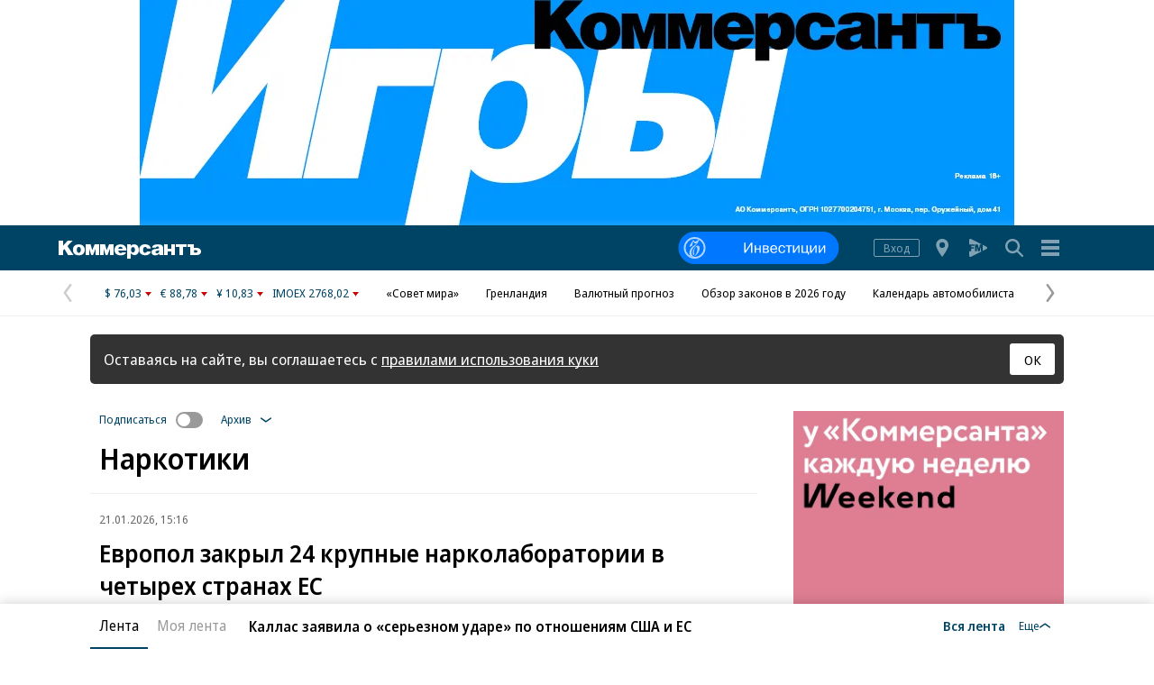

--- FILE ---
content_type: text/html; charset=utf-8
request_url: https://www.kommersant.ru/theme/576
body_size: 34043
content:

<!DOCTYPE html>

<html class="no-js"  lang="ru">
<head>
    <title>Наркотики: последние новости - Коммерсантъ</title>
    <meta http-equiv="X-UA-Compatible" content="IE=edge, chrome=1" />
    <meta charset="utf-8" />

    <meta name="format-detection" content="telephone=no" />
    <meta name="title" content="Наркотики: последние новости - Коммерсантъ" />
    <meta name="description" content="Всё главное — в теме Ъ" />
    <meta name="keywords" content="Новости,Политика,Экономика,Бизнес,Финансы,Дело,Биржа,Рынок,Акции,Прогнозы,Критика,Интервью,Рейтинги,Документы,Деньги,Власть,Автопилот,Тематические страницы,Первые лица,Деловые новости,Мировая практика,Культура,Спорт,Weekend,Астрологический прогноз,Погода мира,Курсы валют ЦБ РФ" />

    <meta name="yandex-verification" content="50df68945a519dbd" />

    
<meta name="viewport" content="width=device-width, initial-scale=1.0" />



        <meta property="fb:app_id" content="324580610921010" />
        <meta property="og:type" content="website" />
        <meta property="og:site_name" content="Коммерсантъ" />
        <meta property="og:url" content="https://www.kommersant.ru" />
        <meta property="og:title" content="Наркотики: последние новости - Коммерсантъ" />
        <meta property="og:description" content="Всё главное — в теме Ъ" />
        <meta property="og:image" content="https://im2.kommersant.ru/ContentFlex/images/logo.png" />

    
<!-- common css -->
    <script>
        document.documentElement.classList.remove('no-js');
    </script>

    
    <link rel="preload" as="style" href="https://im2.kommersant.ru/ContentFlex/ajax/fonts/noto-sans/noto-sans.css?2404271704550000">
    <link rel="stylesheet" media="print" onload="this.onload=null;this.removeAttribute('media');" href="https://im2.kommersant.ru/ContentFlex/ajax/fonts/noto-sans/noto-sans.css?2404271704550000">
    <noscript>
        <link rel="stylesheet" href="https://im2.kommersant.ru/ContentFlex/ajax/fonts/noto-sans/noto-sans.css?2404271704550000">
    </noscript>

    <link href="https://im2.kommersant.ru/ContentFlex/Redesign2020/kom2021.commonCss.css?2601191750098035" rel="stylesheet">
    <link rel="preload" href="https://im2.kommersant.ru/ContentFlex/Redesign2020/kom2021.commonDeferCss.css?2601191750098035" as="style" onload="this.onload=null;this.rel='stylesheet'">
    <noscript><link rel="stylesheet" href="https://im2.kommersant.ru/ContentFlex/Redesign2020/kom2021.commonDeferCss.css?2601191750098035"></noscript>
<!-- common css end -->


    


    
<link rel="apple-touch-icon" sizes="57x57" href="https://im2.kommersant.ru/ContentFlex/images/favicons2020/apple-touch-icon-57.png">
<link rel="apple-touch-icon" sizes="60x60" href="https://im2.kommersant.ru/ContentFlex/images/favicons2020/apple-touch-icon-60.png">
<link rel="apple-touch-icon" sizes="72x72" href="https://im2.kommersant.ru/ContentFlex/images/favicons2020/apple-touch-icon-72.png">
<link rel="apple-touch-icon" sizes="76x76" href="https://im2.kommersant.ru/ContentFlex/images/favicons2020/apple-touch-icon-76.png">
<link rel="apple-touch-icon" sizes="114x114" href="https://im2.kommersant.ru/ContentFlex/images/favicons2020/apple-touch-icon-114.png">
<link rel="apple-touch-icon" sizes="120x120" href="https://im2.kommersant.ru/ContentFlex/images/favicons2020/apple-touch-icon-120.png">
<link rel="apple-touch-icon" sizes="144x144" href="https://im2.kommersant.ru/ContentFlex/images/favicons2020/apple-touch-icon-144.png">
<link rel="apple-touch-icon" sizes="152x152" href="https://im2.kommersant.ru/ContentFlex/images/favicons2020/apple-touch-icon-152.png">
<link rel="apple-touch-icon" sizes="180x180" href="https://im2.kommersant.ru/ContentFlex/images/favicons2020/apple-touch-icon-180.png">
<link rel="icon" type="image/svg+xml" href="https://im2.kommersant.ru/ContentFlex/images/favicons2020/favicon.svg">
<link rel="icon" type="image/png" href="https://im2.kommersant.ru/ContentFlex/images/favicons2020/favicon-32.png" sizes="32x32">
<link rel="icon" type="image/png" href="https://im2.kommersant.ru/ContentFlex/images/favicons2020/android-chrome-192.png" sizes="192x192">
<link rel="icon" type="image/png" href="https://im2.kommersant.ru/ContentFlex/images/favicons2020/favicon-16.png" sizes="16x16">
<link rel="manifest" href="/manifest.json">
<link rel="mask-icon" href="https://im2.kommersant.ru/ContentFlex/images/favicons2020/safari-pinned-tab.svg" color="#5bbad5">
<meta name="msapplication-TileColor" content="#2d89ef">
<meta name="msapplication-TileImage" content="https://im2.kommersant.ru/ContentFlex/images/favicons2020/mstile-144x144.png">
<meta name="theme-color" content="#ffffff">

<link rel="preload" href="https://im2.kommersant.ru/ContentFlex/images/placeholder.gif" as="image">
<link rel="preload" href="https://im2.kommersant.ru/ContentFlex/images/placeholder.webp" as="image">

    
    
<link href="https://im2.kommersant.ru/ContentFlex/Redesign2020/kom2021.rubric.css?2601191750098095" rel="stylesheet">
<link href="https://im2.kommersant.ru/ContentFlex/Redesign2020/kom2021.fm.css?2601191750098043" rel="stylesheet">


    
<script>
window.puids = {
  "puid1": "64",
  "puid2": "6",
  "puid3": "576",
  "puid4": "i64:s10:r6:t576",
  "puid5": "10",
  "puid6": "",
  "puid7": "",
  "puid8": ""
}
</script>


    

<!-- common scripts -->
<link rel="preconnect" href="https://im2.kommersant.ru">
<script>
    window.kommersantRegionId = 77;
</script>
<script src="https://im2.kommersant.ru/ContentFlex/Redesign2020/kom2021.commonJS.js?2601191750098036"></script>
    <script src="https://im2.kommersant.ru/ContentFlex/Redesign2020/kom2021.pushPopup.js?2601191750098086" async></script>
<script src="https://im2.kommersant.ru/ContentFlex/Redesign2020/kom2021.pollJS.js?2601191750098085" defer></script>

<script>
    kommersant.antiCache.jsMark = 'https://im2.kommersant.ru/ContentFlex/js/jquery.mark.min.js?2109231134459908';
    kommersant.antiCache.jsJqueryValidate = 'https://im2.kommersant.ru/ContentFlex/js/jquery.validate.min.js?2109231134459908';
    kommersant.antiCache.jsNanoScroller = 'https://im2.kommersant.ru/ContentFlex/js/jquery.nanoscroller.min.js?2109231134459908';
    kommersant.antiCache.jsScrollMagic = 'https://im2.kommersant.ru/ContentFlex/js/scrollmagic/ScrollMagic.min.js?2109231134459908';
    kommersant.antiCache.jsHighmapsCisDisputed = 'https://im2.kommersant.ru/ContentFlex/js/highmaps/cis-disputed.js?2109231134459908';
    kommersant.antiCache.jsCharts = 'https://im2.kommersant.ru/ContentFlex/js/charts.new2021.js?2510031803097262';
    kommersant.antiCache.jsWidgets = 'https://im2.kommersant.ru/ContentFlex/js/widgets.new2021.js?2512081645030000';
    kommersant.antiCache.jsHighmapsWorldDisputed = 'https://im2.kommersant.ru/ContentFlex/js/highmaps/world-disputed.js?2109231134459908';
</script>



<script>
    window.__storage__ = window.__storage__ || {}
    window.__storage__.lentaBanners = {
        businessAnnounce: " &lt;!--197--&gt; &lt;!--AdFox START--&gt; &lt;!--kommersant--&gt; &lt;!--Площадка: Kommersant_redesign / 0Десктоп / 3й анонс в ленте--&gt; &lt;!--Категория: &lt;не задана&gt;--&gt; &lt;!--Тип баннера: 3й анонс в ленте--&gt; &lt;!--197--&gt;  &lt;div id=&quot;adfox_162799247887971226&quot;&gt;&lt;/div&gt; &lt;script&gt; (function() {     window.yaContextCb.push(() =&gt; {         Ya.adfoxCode.create(         {             ownerId: 1092,             containerId: &#39;adfox_162799247887971226&#39;,             params: Object.assign({ p1: &#39;cqgxq&#39;, p2: &#39;hhrr&#39; }, window.puids || {})         },         [&#39;desktop&#39;,&#39;phone&#39;,&#39;tablet&#39;],         {             tabletWidth: 1197.99,             phoneWidth: 1197.99,             isAutoReloads: false         });     }); })(); &lt;/script&gt; ",
        twoAnnounces: []
    }
</script>
<!-- common scripts end-->


<!--200-->
<script>window.yaContextCb = window.yaContextCb || []</script>
<script src="https://yandex.ru/ads/system/context.js" async></script>

<!--204-->


    
    

    <script>
        window.kommersant.backend.archiveCalendar = {
            min: '1991-01-01',
            value: '2026-01-21',
            hrefPrev: '/archive/theme/576/day/2026-01-20',
            hrefNext: '/archive/theme/576/day/2026-01-22'
        };
    </script>

    
<script>
    window.kommersant.backend.adv = {
        168: '\r\n\u003c!--168--\u003e\r\n\u003c!--AdFox START--\u003e\r\n\u003c!--kommersant--\u003e\r\n\u003c!--Площадка: Kommersant_redesign / 0Десктоп / MIDLSCREEN 600х250--\u003e\r\n\u003c!--Категория: \u003cне задана\u003e--\u003e\r\n\u003c!--Тип баннера: MID_600x250--\u003e\r\n\u003c!--168--\u003e\r\n\u003cdiv id=\"adfox_161710554686176130\"\u003e\u003c/div\u003e\r\n\u003cscript\u003e\r\n(function() {\r\n    window.yaContextCb.push(() =\u003e {\r\n        Ya.adfoxCode.createScroll({\r\n        ownerId: 1092,\r\n        containerId: \u0027adfox_161710554686176130\u0027,\r\n        params: Object.assign({\r\n            p1: \u0027buhpn\u0027,\r\n            p2: \u0027fhwr\u0027,\r\n            pk: \u0027Укр%20украин%20донецк%20луганск%20бомб%20санкци%20ДНР%20ЛНР%20Донбасс%20военная\u0027,\r\n            pke: \u00271\u0027\r\n      }, window.puids || {})\r\n    }, [\u0027desktop\u0027], {\r\n        tabletWidth: 1197.99,\r\n        phoneWidth: 1197.99,\r\n        isAutoReloads: false\r\n       })\r\n  })\r\n})();\r\n\u003c/script\u003e',
        174: '\r\n\u003c!--174--\u003e\r\n\u003c!--AdFox START--\u003e\r\n\u003c!--kommersant--\u003e\r\n\u003c!--Площадка: Kommersant_redesign / 0Десктоп / MIDLSCREEN 970х250--\u003e\r\n\u003c!--Категория: \u003cне задана\u003e--\u003e\r\n\u003c!--Тип баннера: MID_970x250--\u003e\r\n\u003c!--174--\u003e\r\n\u003cdiv id=\"adfox_157986498926875647\"\u003e\u003c/div\u003e\r\n\r\n\u003cscript\u003e\r\n(function() {\r\n    window.yaContextCb.push(()=\u003e{\r\n        Ya.adfoxCode.createScroll({\r\n        ownerId: 1092,\r\n        containerId: \u0027adfox_157986498926875647\u0027,\r\n         params: Object.assign({\r\n            p1: \u0027cirsm\u0027,\r\n            p2: \u0027fhwr\u0027,\r\n            pk: \u0027Укр%20украин%20донецк%20луганск%20бомб%20санкци%20днр%20лнр%20Донбасс%20военная\u0027,\r\n            pke: \u00271\u0027\r\n                }, window.puids || {})\r\n    }, [\u0027desktop\u0027], {\r\n        tabletWidth: 1197.99,\r\n        phoneWidth: 1197.99 ,\r\n        isAutoReloads: false\r\n    })\r\n  })\r\n})();\r\n\u003c/script\u003e',
        176: '\r\n\u003c!--176--\u003e\r\n\u003c!--AdFox START--\u003e\r\n\u003c!--kommersant--\u003e\r\n\u003c!--Площадка: Kommersant_redesign / 0Десктоп / 300x600_II--\u003e\r\n\u003c!--Категория: \u003cне задана\u003e--\u003e\r\n\u003c!--Тип баннера: 300x600_II--\u003e\r\n\u003cdiv id=\"adfox_166306181520988725\"\u003e\u003c/div\u003e\r\n\r\n\u003cscript\u003e\r\n(function() {\r\n    window.yaContextCb.push(() =\u003e {\r\n        Ya.adfoxCode.createScroll({\r\n            ownerId: 1092,\r\n            containerId: \u0027adfox_166306181520988725\u0027,\r\n            params: {\r\n                p1: \u0027blrqd\u0027,\r\n                p2: \u0027euvc\u0027,\r\n                puid1: \u0027\u0027,\r\n                puid2: \u0027\u0027\r\n            }\r\n        })\r\n    })\r\n})();\r\n\u003c/script\u003e\r\n',
        180: '\r\n\u003c!--180--\u003e\r\n\r\n\u003c!--AdFox START--\u003e\r\n\u003c!--kommersant--\u003e\r\n\u003c!--Площадка: Kommersant_redesign / 0Десктоп / БА2--\u003e\r\n\u003c!--Категория: \u003cне задана\u003e--\u003e\r\n\u003c!--Тип баннера: СБА_БА--\u003e\r\n\u003c!--180--\u003e\r\n\u003cdiv id=\"adfox_161707797679975629\"\u003e\u003c/div\u003e\r\n\u003cscript\u003e\r\n(function() {\r\n    window.yaContextCb.push(() =\u003e {\r\n    Ya.adfoxCode.createScroll({\r\n        ownerId: 1092,\r\n        containerId: \u0027adfox_161707797679975629\u0027,\r\n        params: Object.assign(\r\n            {\r\n                p1: \u0027corsv\u0027,\r\n                p2: \u0027hedx\u0027,\r\n            }, window.puids || {}\r\n        ),\r\n    }, [\u0027desktop\u0027], {\r\n        tabletWidth: 1197.99,\r\n        phoneWidth: 1197.99,\r\n        isAutoReloads: false\r\n    })\r\n\t});\r\n})();\r\n\u003c/script\u003e',
        181: '\r\n\u003c!--181--\u003e\r\n\u003c!--AdFox START--\u003e\r\n\u003c!--kommersant--\u003e\r\n\u003c!--Площадка: Kommersant_redesign / 0Десктоп / БА3--\u003e\r\n\u003c!--Категория: \u003cне задана\u003e--\u003e\r\n\u003c!--Тип баннера: СБА_БА--\u003e\r\n\u003c!--181--\u003e\r\n\u003cdiv id=\"adfox_1617078007015934\"\u003e\u003c/div\u003e\r\n\u003cscript\u003e\r\n(function() {\r\n    window.yaContextCb.push(()=\u003e{\r\n        Ya.adfoxCode.createScroll({\r\n        ownerId: 1092,\r\n        containerId: \u0027adfox_1617078007015934\u0027,\r\n        params: Object.assign({\r\n            p1: \u0027corsw\u0027,\r\n            p2: \u0027hedx\u0027,\r\n           }, window.puids || {})\r\n       }, [\u0027desktop\u0027], {\r\n        tabletWidth: 1197.99,\r\n        phoneWidth: 1197.99,\r\n        isAutoReloads: false\r\n \t})\r\n  })\r\n})();\r\n\u003c/script\u003e',
        182: '\r\n\u003c!--182--\u003e\r\n\u003c!--AdFox START--\u003e\r\n\u003c!--kommersant--\u003e\r\n\u003c!--Площадка: Kommersant_redesign / 0Десктоп / БА4--\u003e\r\n\u003c!--Категория: \u003cне задана\u003e--\u003e\r\n\u003c!--Тип баннера: СБА_БА--\u003e\r\n\u003c!--182--\u003e\r\n\u003cdiv id=\"adfox_16170780295953143\"\u003e\u003c/div\u003e\r\n\u003cscript\u003e\r\n(function() {\r\n    window.yaContextCb.push(()=\u003e{\r\n        Ya.adfoxCode.createScroll({\r\n        ownerId: 1092,\r\n        containerId: \u0027adfox_16170780295953143\u0027,\r\n        params: Object.assign({\r\n            p1: \u0027corsx\u0027,\r\n            p2: \u0027hedx\u0027,\r\n            }, window.puids || {})\r\n       }, [\u0027desktop\u0027], {\r\n        tabletWidth: 1197.99,\r\n        phoneWidth: 1197.99,\r\n        isAutoReloads: false\r\n   })\r\n  })\r\n})();\r\n\u003c/script\u003e',
        183: '\r\n\u003c!--183--\u003e\r\n\u003c!--AdFox START--\u003e\r\n\u003c!--kommersant--\u003e\r\n\u003c!--Площадка: Kommersant_redesign / 0Десктоп / БА5--\u003e\r\n\u003c!--Категория: \u003cне задана\u003e--\u003e\r\n\u003c!--Тип баннера: СБА_БА--\u003e\r\n\u003c!--183--\u003e\r\n\u003cdiv id=\"adfox_161707805800821382\"\u003e\u003c/div\u003e\r\n\u003cscript\u003e\r\n(function() {\r\n    window.yaContextCb.push(()=\u003e{\r\n        Ya.adfoxCode.createScroll({\r\n        ownerId: 1092,\r\n        containerId: \u0027adfox_161707805800821382\u0027,\r\n        params: Object.assign({\r\n            p1: \u0027corsy\u0027,\r\n            p2: \u0027hedx\u0027,\r\n             }, window.puids || {})\r\n       }, [\u0027desktop\u0027], {\r\n        tabletWidth: 1197.99,\r\n        phoneWidth: 1197.99,\r\n        isAutoReloads: false\r\n    })\r\n  })\r\n})();\r\n\u003c/script\u003e\r\n',
        184: '\r\n\u003c!--184--\u003e\r\n\u003c!--AdFox START--\u003e\r\n\u003c!--kommersant--\u003e\r\n\u003c!--Площадка: Kommersant_redesign / 0Десктоп / БА6--\u003e\r\n\u003c!--Категория: \u003cне задана\u003e--\u003e\r\n\u003c!--Тип баннера: СБА_БА--\u003e\r\n\u003c!--184--\u003e\r\n\u003cdiv id=\"adfox_161707807745136992\"\u003e\u003c/div\u003e\r\n\u003cscript\u003e\r\n(function() {\r\n      window.yaContextCb.push(() =\u003e {\r\n          Ya.adfoxCode.createScroll({\r\n\r\n          ownerId: 1092,\r\n          containerId: \u0027adfox_161707807745136992\u0027,\r\n          params: Object.assign({\r\n              p1: \u0027corsz\u0027,\r\n              p2: \u0027hedx\u0027,\r\n               }, window.puids || {})\r\n         }, [\u0027desktop\u0027], {\r\n          tabletWidth: 1197.99,\r\n          phoneWidth: 1197.99,\r\n          isAutoReloads: false\r\n   \t\t})\r\n    })\r\n})();\r\n\u003c/script\u003e',
        186: '\r\n\u003c!--186--\u003e\r\n\u003c!--AdFox START--\u003e\r\n\u003c!--kommersant--\u003e\r\n\u003c!--Площадка: Kommersant_redesign_test / Мобильный / 300x250 I--\u003e\r\n\u003c!--Категория: \u003cне задана\u003e--\u003e\r\n\u003c!--Тип баннера: 300x250_md--\u003e\r\n\u003c!--186--\u003e\r\n\u003cdiv id=\"adfox_1486108567210240\"\u003e\u003c/div\u003e\r\n\u003cscript\u003e\r\n(function() {\r\n    window.yaContextCb.push(() =\u003e {\r\n        Ya.adfoxCode.createScroll({\r\n        ownerId: 1092,\r\n        containerId: \u0027adfox_1486108567210240\u0027,\r\n        params: Object.assign({\r\n            p1: \u0027blsfe\u0027,\r\n            p2: \u0027evil\u0027\r\n       }, window.puids || {}),\r\n\t\tonRender: function() { document.getElementById(\"adfox_1486108567210240\").style.textAlign = \"center\"; }\r\n\t\t}, [\u0027phone\u0027,\u0027tablet\u0027], {\r\n\t\ttabletWidth: 1197.99,\r\n\t\tphoneWidth: 1197.99,\r\n\t\tisAutoReloads: false\r\n\t\t})\r\n  \t})\r\n})();\r\n\u003c/script\u003e\r\n',
        187: '\r\n\u003c!--187--\u003e\r\n\u003c!--AdFox START--\u003e\r\n\u003c!--kommersant--\u003e\r\n\u003c!--Площадка: Kommersant_redesign / Мобильный / мБА2--\u003e\r\n\u003c!--Категория: \u003cне задана\u003e--\u003e\r\n\u003c!--Тип баннера: СБА_БА--\u003e\r\n\u003c!--187--\u003e\r\n\u003cdiv id=\"adfox_16359316499415871\"\u003e\u003c/div\u003e\r\n\u003cscript\u003e\r\n(function() {\r\n    window.yaContextCb.push(() =\u003e {\r\n        Ya.adfoxCode.createScroll({\r\n        ownerId: 1092,\r\n       containerId: \u0027adfox_16359316499415871\u0027,\r\n            params: Object.assign({\r\n            p1: \u0027cphog\u0027,\r\n            p2: \u0027hedx\u0027,\r\n           }, window.puids || {})\r\n       }, [\u0027phone\u0027,\u0027tablet\u0027], {\r\n        tabletWidth: 1197.99,\r\n        phoneWidth: 1197.99,\r\n        isAutoReloads: false\r\n\t  })\r\n  })\r\n})();\r\n\u003c/script\u003e\r\n',
        191: '\r\n\u003c!--191--\u003e\r\n\u003c!--AdFox START--\u003e\r\n\u003c!--kommersant--\u003e\r\n\u003c!--Площадка: Kommersant_redesign / Мобильный / мБА3--\u003e\r\n\u003c!--Категория: \u003cне задана\u003e--\u003e\r\n\u003c!--Тип баннера: СБА_БА--\u003e\r\n\u003c!--191--\u003e\r\n\r\n\u003cdiv id=\"adfox_162427645502574380\"\u003e\u003c/div\u003e\r\n\u003cscript\u003e\r\n(function() {\r\n    window.yaContextCb.push(() =\u003e {\r\n        Ya.adfoxCode.createScroll({\r\n        ownerId: 1092,\r\n        containerId: \u0027adfox_162427645502574380\u0027,\r\n         params: Object.assign({\r\n            p1: \u0027cphoi\u0027,\r\n            p2: \u0027hedx\u0027,\r\n           }, window.puids || {})\r\n       }, [\u0027phone\u0027,\u0027tablet\u0027], {\r\n        tabletWidth: 1197.99,\r\n        phoneWidth: 1197.99,\r\n        isAutoReloads: false\r\n     })\r\n  })\r\n})();\r\n\u003c/script\u003e\r\n',
        192: '\r\n\u003c!--192--\u003e\r\n\u003c!--AdFox START--\u003e\r\n\u003c!--kommersant--\u003e\r\n\u003c!--Площадка: Kommersant_redesign / Мобильный / мБА4--\u003e\r\n\u003c!--Категория: \u003cне задана\u003e--\u003e\r\n\u003c!--Тип баннера: СБА_БА--\u003e\r\n\u003c!--192--\u003e\r\n\r\n\u003cdiv id=\"adfox_16242757282828722\"\u003e\u003c/div\u003e\r\n\r\n\u003cscript\u003e\r\n(function() {\r\n    window.yaContextCb.push(()=\u003e{\r\n        Ya.adfoxCode.createScroll({\r\n        ownerId: 1092,\r\n        containerId: \u0027adfox_16242757282828722\u0027,\r\n       params: Object.assign({\r\n            p1: \u0027cphoj\u0027,\r\n            p2: \u0027hedx\u0027,\r\n            }, window.puids || {})\r\n       }, [\u0027phone\u0027,\u0027tablet\u0027], {\r\n        tabletWidth: 1197.99,\r\n        phoneWidth: 1197.99,\r\n        isAutoReloads: false\r\n    })\r\n  })\r\n})();\r\n\u003c/script\u003e',
        194: '\r\n\u003c!--194--\u003e\r\n\u003c!--AdFox START--\u003e\r\n\u003c!--kommersant--\u003e\r\n\u003c!--Площадка: Kommersant_redesign / Мобильный / мБА5--\u003e\r\n\u003c!--Категория: \u003cне задана\u003e--\u003e\r\n\u003c!--Тип баннера: СБА_БА--\u003e\r\n\u003c!--194--\u003e\r\n\r\n\u003cdiv id=\"adfox_162972584006671540\"\u003e\u003c/div\u003e\r\n\u003cscript\u003e\r\n(function() {\r\n    window.yaContextCb.push(()=\u003e{\r\n        Ya.adfoxCode.createScroll({\r\n            ownerId: 1092,\r\n        containerId: \u0027adfox_162972584006671540\u0027,\r\n            params: Object.assign({\r\n                p1: \u0027cphok\u0027,\r\n            p2: \u0027hedx\u0027,\r\n             }, window.puids || {})\r\n       }, [\u0027phone\u0027,\u0027tablet\u0027], {\r\n        tabletWidth: 1197.99,\r\n        phoneWidth: 1197.99,\r\n        isAutoReloads: false\r\n   })\r\n  })\r\n})();\r\n\u003c/script\u003e',
        196: '\r\n\u003c!--196--\u003e\r\n\u003c!--AdFox START--\u003e\r\n\u003c!--kommersant--\u003e\r\n\u003c!--Площадка: Kommersant_redesign / 0Десктоп / 300x600 на фото--\u003e\r\n\u003c!--Категория: \u003cне задана\u003e--\u003e\r\n\u003c!--Тип баннера: 300x600_I--\u003e\r\n\u003c!--196--\u003e\r\n\r\n\u003cdiv id=\"adfox_162739051826272071\"\u003e\u003c/div\u003e\r\n\u003cscript\u003e\r\n(function() {\r\n    window.yaContextCb.push(()=\u003e{\r\n        Ya.adfoxCode.createScroll({\r\n        ownerId: 1092,\r\n         containerId: \u0027adfox_162739051826272071\u0027,\r\n         params: Object.assign({\r\n            p1: \u0027blvng\u0027,\r\n            p2: \u0027eurb\u0027,\r\n              }, window.puids || {})\r\n    }, [\u0027desktop\u0027], {\r\n        tabletWidth: 1197.99,\r\n        phoneWidth: 1197.99,\r\n        isAutoReloads: false\r\n    })\r\n  })\r\n})();\r\n\u003c/script\u003e\r\n\r\n',
    };
</script>

            <script type="application/ld+json">
            {
              "@context": "https://schema.org",
              "@type": "BreadcrumbList",
              "itemListElement": [
                    
                    {
                        "@type": "ListItem",
                        "position": 1,
                        "item":
                        {
                            "@id" : "https://kommersant.ru/themes",
                            "name": "Темы"
                        }
                    },
                    
                                {
                    "@type": "ListItem",
                    "position": 2,
                    "item":
                    {
                        "@id" : "https://www.kommersant.ru/theme/576",
                        "name": "Наркотики"
                    }
              }]
            }
        </script>
        <script type="application/ld+json">
            {
                "@context":"https://schema.org",
                "@type":"ItemList",
                "itemListElement":[
                        
                            {
                                "@type":"ListItem",
                                "position":1,
                                "name" : "Европол закрыл 24 крупные нарколаборатории в четырех странах ЕС",
                                "url":"https://www.kommersant.ru/doc/8363771"
                            }
,                        
                        
                            {
                                "@type":"ListItem",
                                "position":2,
                                "name" : "Полиция Испании конфисковала крупнейшую в истории страны партию кокаина",
                                "url":"https://www.kommersant.ru/doc/8339995"
                            }
,                        
                        
                            {
                                "@type":"ListItem",
                                "position":3,
                                "name" : "Что ждет россиян в 2026 году",
                                "url":"https://www.kommersant.ru/doc/8329364"
                            }
,                        
                        
                            {
                                "@type":"ListItem",
                                "position":4,
                                "name" : "Таможенники и полиция пресекли контрабанду гашиша из ЕС в Россию",
                                "url":"https://www.kommersant.ru/doc/8315563"
                            }
,                        
                        
                            {
                                "@type":"ListItem",
                                "position":5,
                                "name" : "Аферу сшили из мантии",
                                "url":"https://www.kommersant.ru/doc/8313194"
                            }
,                        
                        
                            {
                                "@type":"ListItem",
                                "position":6,
                                "name" : "МВД отчиталось об изъятии более 725 кг наркотиков",
                                "url":"https://www.kommersant.ru/doc/8294619"
                            }
,                        
                        
                            {
                                "@type":"ListItem",
                                "position":7,
                                "name" : "Верховный суд не стал дуть на кодекс",
                                "url":"https://www.kommersant.ru/doc/8293498"
                            }
,                        
                        
                            {
                                "@type":"ListItem",
                                "position":8,
                                "name" : "Владимир Колокольцев раскрыл &#171;Гидру&#187;",
                                "url":"https://www.kommersant.ru/doc/8292501"
                            }
,                        
                        
                            {
                                "@type":"ListItem",
                                "position":9,
                                "name" : "У создателей наркоплощадки Hydra арестовали имущество на 2,5 млрд рублей",
                                "url":"https://www.kommersant.ru/doc/8292180"
                            }
,                        
                        
                            {
                                "@type":"ListItem",
                                "position":10,
                                "name" : "&#171;Народная&#187; наркотическая в цифрах и графиках",
                                "url":"https://www.kommersant.ru/doc/8272083"
                            }
,                        
                        
                            {
                                "@type":"ListItem",
                                "position":11,
                                "name" : "Затянулась и ничего не почувствовала",
                                "url":"https://www.kommersant.ru/doc/8231551"
                            }
,                        
                        
                            {
                                "@type":"ListItem",
                                "position":12,
                                "name" : "Аглая Тарасова получила три года условно за контрабанду наркотиков",
                                "url":"https://www.kommersant.ru/doc/8231516"
                            }
,                        
                        
                            {
                                "@type":"ListItem",
                                "position":13,
                                "name" : "Рэпера Obe1Kanobe приговорили к 8 годам строгого режима за покушение на сбыт наркотиков",
                                "url":"https://www.kommersant.ru/doc/8196845"
                            }
,                        
                        
                            {
                                "@type":"ListItem",
                                "position":14,
                                "name" : "Рэперу Obe1Kanobe запросили 11 лет за покушение на продажу наркотиков",
                                "url":"https://www.kommersant.ru/doc/8196134"
                            }
,                        
                        
                            {
                                "@type":"ListItem",
                                "position":15,
                                "name" : "Рэпера Yanix оштрафовали на 10 тыс. рублей за пропаганду наркотиков",
                                "url":"https://www.kommersant.ru/doc/8181309"
                            }
,                        
                        
                            {
                                "@type":"ListItem",
                                "position":16,
                                "name" : "Рэпер Obe1Kanobe признал вину по делу о покушении на сбыт наркотиков",
                                "url":"https://www.kommersant.ru/doc/8181216"
                            }
,                        
                        
                            {
                                "@type":"ListItem",
                                "position":17,
                                "name" : "Аглая Тарасова исполнила роль подсудимой",
                                "url":"https://www.kommersant.ru/doc/8180578"
                            }
,                        
                        
                            {
                                "@type":"ListItem",
                                "position":18,
                                "name" : "В правительстве назвали преждевременным увеличение штрафов за пропаганду наркотиков",
                                "url":"https://www.kommersant.ru/doc/8180178"
                            }
,                        
                        
                            {
                                "@type":"ListItem",
                                "position":19,
                                "name" : "Суд начнет рассматривать дело Аглаи Тарасовой по существу 5 ноября",
                                "url":"https://www.kommersant.ru/doc/8162179"
                            }
,                        
                        
                            {
                                "@type":"ListItem",
                                "position":20,
                                "name" : "Уголовное дело в отношении актрисы Аглаи Тарасовой направили в суд",
                                "url":"https://www.kommersant.ru/doc/8161526"
                            }
                        
]
            }
        </script>


</head>
<body>
    
<svg xmlns="http://www.w3.org/2000/svg" xmlns:xlink="http://www.w3.org/1999/xlink" style="position: absolute; width: 0; height: 0" aria-hidden="true"><symbol id="vicon-burger" viewBox="0 0 30 30"><path d="M25 6v4H5V6h20zM5 17h20v-4H5v4zm0 7h20v-4H5v4z"/></symbol><symbol id="vicon-fm" viewBox="0 0 30 30"><path d="M24.25 16.21 20 18.34v-6.68l4.25 2.13c1 .5 1 1.92 0 2.42zm-9.7-4.96 1.2 4.56 1.18-4.56h2.24l-12.2-6.1C6.05 4.68 5 5.34 5 6.34v4.9h5.8v1.61H7.34v1.31h2.94v1.52H7.35v3.06H5v4.9c0 1 1.06 1.66 1.96 1.2l12.21-6.1H18.1v-5.72l-1.49 5.72h-1.73l-1.48-5.72v5.72h-1.92v-7.5h3.08z"/></symbol><symbol id="vicon-main_logo" viewBox="0 0 158 20"><path d="M40 4h5v12h-4V9l-2.8 7h-1.9c-.2-.7-.5-.6-2.3-7v7h-4V4h5.5l1.8 6.6L40 4zm13.3 6.6L51.5 4H46v12h4V9c1.8 6.4 2 6.3 2.3 7h2c0-.3 2.6-6.6 2.7-7v7h4V4h-5l-2.7 6.6zM15.7 0H10L5 5.6V0H0v16h5v-5.1l1.5-1.6 4 6.7h6L9.8 6l5.8-6zM29 10c0 4-2.5 6.3-6.6 6.3-4 0-6.5-2.3-6.5-6 0-3.9 2.4-6.2 6.5-6.2 4 0 6.6 2.4 6.6 6zm-4.3 0c0-1.8-1-3.1-2.2-3.1-1.7 0-2.3 1.6-2.3 3.2 0 3 1.4 3.4 2.2 3.4 1 0 2.3-.6 2.3-3.4zM158 12c0 3-2.7 4-5 4h-7V7h-3V4h7v4h3c3.5 0 5 2.1 5 4zm-4 0c0-1.2-1.1-1.4-2.1-1.4h-1.7v2.7h1.7c1 0 2.1-.1 2.1-1.3zm-24-5h4v9h4V7h4V4h-12v3zm-14 7.5c0 .6 0 1 .6 1.5h-4.7l-.2-1.5-.3.2a5.8 5.8 0 0 1-4.3 1.6c-2 0-4-.9-4-3.4 0-3.1 3-3.5 5.3-3.8 1.7-.2 3-.3 3-1.4 0-.7-.6-1.2-1.7-1.2-1 0-1.6.4-1.8 1.2h-4.2c.2-2.4 2.2-3.6 6.3-3.6 5.4 0 6 2 6 4.8v5.6zm-4.5-4-.3.2a7 7 0 0 1-1.6.5c-1.1.2-2.1.4-2.1 1.6 0 .7.7 1.2 1.7 1.2 2 0 2.3-1.6 2.3-3.1v-.3zM125 9h-4V4h-4v12h4v-4h4v4h4V4h-4v5zm-36 1.1c0 4.6-2.4 5.9-5 5.9a5 5 0 0 1-2-.5c-.3-.2-1-.5-1.6-1.1L80 14v6h-4V4h4v2c.6-1.4 2.6-1.9 3.9-1.9 3.7 0 5 3.2 5 6zm-4.3 0c0-1.8-.9-3-2.3-3-1.3 0-2.1 1.3-2.1 3 0 1.8.8 3 2.1 3 1.4 0 2.3-1.2 2.3-3zm-18.4.9v.3c0 1.4 1.1 2.5 2.6 2.5a2 2 0 0 0 1.7-.8h4.2c-1.2 3-4.7 3.3-6.2 3.3-4 0-6.6-2.4-6.6-6s2.7-6.2 6.5-6.2c4.2 0 6.8 2.6 6.8 6.9h-9zm0-2H71c0-1.3-1-2.3-2.3-2.3-1.5 0-2.4.9-2.4 2.3zM96 13.6c-1.4 0-2.3-1.1-2.3-3.2C93.7 7.5 95 7 96 7c1 0 1.8.7 2 1.7h4.3C101.9 5.8 99.6 4 96 4c-4 0-6.6 2.4-6.6 6.2 0 3.6 2.6 6 6.6 6 2.1 0 5.6-.6 6.3-4.3H98c-.3 1-1 1.5-2 1.5z"/></symbol><symbol id="vicon-rarrow" viewBox="0 0 30 30"><path d="M9.22.33c.85-.59 2.02-.38 2.61.47l9.38 13.48c.45.66.44 1.54-.03 2.18l-9.37 12.77a1.87 1.87 0 1 1-3.03-2.22L17.36 15 8.76 2.94a1.88 1.88 0 0 1 .46-2.6z"/></symbol><symbol id="vicon-regions" viewBox="0 0 30 30"><path d="M15.1 5C19 5 22 8 22 11.9c0 4.3-6.9 13.1-6.9 13.1s-6.8-8.7-6.8-13.1C8.3 8 11.3 5 15 5zm0 10a3.1 3.1 0 1 0 0-6.2 3.1 3.1 0 0 0 0 6.2z"/></symbol><symbol id="vicon-search" viewBox="0 0 30 30"><path d="m24.55 22.97-5-5.01a8.09 8.09 0 1 0-1.58 1.58l5 5.02c.53.52 1.3.6 1.74.15s.37-1.21-.16-1.74zM13.1 18.68a5.6 5.6 0 1 1 0-11.2 5.6 5.6 0 0 1 0 11.2z"/></symbol></svg>

    
<div style="position: absolute; visibility: hidden" id="counters-top">
<script>
(function () {
  window.kommersantAnalytics = {
    adblock: '',
    audio: 'No',
    authors: '',
    date: '',
    liveinternet: 'kommersant',
    mainpage: '',
    paid: 'No',
    photo: 'No',
    publishing: '',
    region: '',
    rubrics: '',
    categories: '',
    themegroups: '',
    themes: 'Наркотики',
    department:'none',
    userId: String(window.kommersant?.user.data.UserId || 'none'),
    userType: 'none',
  };
  var advad = new Image();
  advad.onload = function () {
    window.kommersantAnalytics.adblock = 'No';
  };
  advad.onerror = function () {
    window.kommersantAnalytics.adblock = 'Yes';
  };
  advad.src = 'https://im2.kommersant.ru/ContentFlex/images/adv.gif';
})();
</script>

<!-- Kommersant -->
<script>
function counterKommersant() {
//new Image().src = '//www.kommersant.ru/headerfooter/counterA?p=64&ref=' + escape(document.referrer) + '&rnd=' + Math.floor(Math.random() * 1000000000);
}
function counterKommersantRead() {

}
counterKommersant();
counterKommersantRead();
</script>
<noscript>

</noscript>
<!-- /Kommersant -->

<!-- Rating@Mail.ru counter -->
<script type="text/javascript">
var _tmr = window._tmr || (window._tmr = []);
_tmr.push({id: "84394", type: "pageView", start: (new Date()).getTime()});
(function (d, w, id) {
if (d.getElementById(id)) return;
var ts = d.createElement("script"); ts.type = "text/javascript"; ts.async = true; ts.id = id;
ts.src = (d.location.protocol == "https:" ? "https:" : "http:") + "//top-fwz1.mail.ru/js/code.js";
var f = function () {var s = d.getElementsByTagName("script")[0]; s.parentNode.insertBefore(ts, s);};
if (w.opera == "[object Opera]") { d.addEventListener("DOMContentLoaded", f, false); } else { f(); }
})(document, window, "topmailru-code");
</script><noscript><div>
<img src="//top-fwz1.mail.ru/counter?id=84394;js=na" style="border:0;position:absolute;left:-9999px;" alt="" />
</div></noscript>
<!-- //Rating@Mail.ru counter -->


<!--LiveInternet counter-->
<script>
function counterLiveInternet() {
  new Image().src = "//counter.yadro.ru/hit" + (window.kommersantAnalytics.liveinternet ? ";" + window.kommersantAnalytics.liveinternet : "") + "?r" + escape(document.referrer) + ((typeof (screen) == "undefined") ? "" : ";s" + screen.width + "*" + screen.height + "*" + (screen.colorDepth ? screen.colorDepth : screen.pixelDepth)) + ";u" + escape(document.URL) + ";h" + escape(document.title.substring(0, 80)) + ";" + Math.random();
}
counterLiveInternet();
</script>
<noscript>
<img src="//counter.yadro.ru/hit;kommersant" width="1" height="1" alt="">
</noscript>
<!--/LiveInternet-->

<!-- Yandex.Metrika counter -->
<script type="text/javascript">
  var yaParams = {
  
  theme: 'Наркотики',
  
      department: 'none',
  
};
</script>
<script type="text/javascript">
  (function(m,e,t,r,i,k,a){m[i]=m[i]||function(){(m[i].a=m[i].a||[]).push(arguments)};
  m[i].l=1*new Date();
  for (var j = 0; j < document.scripts.length; j++) {if (document.scripts[j].src === r) { return; }}
  k=e.createElement(t),a=e.getElementsByTagName(t)[0],k.async=1,k.src=r,a.parentNode.insertBefore(k,a)})
  (window, document, "script", "https://mc.yandex.ru/metrika/tag.js", "ym");

   ym(153166, 'init', {
    clickmap: true,
    trackLinks: true,
    accurateTrackBounce: true,
    webvisor: true,
    trackHash: true,
    params: yaParams,
  });

  window.kommersant?.user.ready.then(() => {
    if (window.kommersant.user.data.UserId) {
      ym(153166, 'setUserID', window.kommersant.user.data.UserId);
      ym(153166, 'params', { 'UserID': window.kommersant.user.data.UserId });
    }
  });
</script>
<noscript><div><img src="https://mc.yandex.ru/watch/153166" style="position:absolute; left:-9999px;" alt="" /></div></noscript>
<!-- /Yandex.Metrika counter -->

<img id="advad" src="https://im2.kommersant.ru/ContentFlex/images/adv.gif" style="display: none" />

<!-- Google tag (gtag.js) -->
<script async src="https://www.googletagmanager.com/gtag/js?id=G-TKM0FJ12D1"></script>
<script>
  window.dataLayer = window.dataLayer || [];
  function gtag() {
    dataLayer.push(arguments);
  }
  gtag('js', new Date());
  gtag('config', 'G-TKM0FJ12D1', Object.assign({ 'send_page_view': false }, window.kommersant?.utils.getAnalyticsObjectGtag()));
  gtag('event', 'page_view', window.kommersant?.utils.getAnalyticsObjectGtag() || {});

  window.kommersant?.user.ready.then(() => {
    if(window.kommersant.user.data.UserId) {
      gtag('config', 'G-TKM0FJ12D1',{ user_id: window.kommersant.user.data.UserId });
      gtag('set', { user_id: window.kommersant.user.data.UserId });
    }
  });
</script>

</div>
<script>
function countersUpdate() {
  counterKommersant();
  counterKommersantRead();

  try {
    _tmr.push({id: '84394', type: 'pageView', url: document.URL, start: (new Date()).getTime()});
  } catch (ignore) {}

  counterLiveInternet();

  (function () {
    var yaParams = {};
    window.kommersantAnalytics.rubrics && (yaParams.rubric = window.kommersantAnalytics.rubrics);
    window.kommersantAnalytics.publishing && (yaParams.publication = window.kommersantAnalytics.publishing);
    window.kommersantAnalytics.themes && (yaParams.theme = window.kommersantAnalytics.themes);
    window.kommersantAnalytics.categories && (yaParams.category = window.kommersantAnalytics.categories);
    window.kommersantAnalytics.themegroups && (yaParams.maintheme = window.kommersantAnalytics.themegroups);
    window.kommersantAnalytics.department && (yaParams.department = window.kommersantAnalytics.department);
    try {
      ym(153166, 'params', yaParams);
      ym(153166, 'hit', window.location.pathname + window.location.search + window.location.hash, {
        params: yaParams
      });
    } catch (ignore) {}
  })();

  gtag('event', 'page_view', window.kommersant?.utils.getAnalyticsObjectGtag() || {});


}
</script>




<!--190-->
<!--AdFox START-->
<!--kommersant-->
<!--Площадка: Kommersant_redesign / 0Десктоп / Fullscreen-->
<!--Категория: <не задана>-->
<!--Тип баннера: Fullscreen_redesign_test-->
<!--190-->

<div id="adfox_160803209609717001"></div>
<script>
(function() {
    window.yaContextCb.push(()=>{
        Ya.adfoxCode.createAdaptive({
        ownerId: 1092,
        containerId: 'adfox_160803209609717001',
        params: Object.assign({
            p1: 'blnry',
            p2: 'eurl',

          }, window.puids || {})
       }, ['desktop','phone','tablet'], {
        tabletWidth: 1197.99,
        phoneWidth: 1197.99,
        isAutoReloads: false,
        zIndex: 10000000000
    })
  })
})();
</script>
<!--185-->
<!--AdFox START-->
<!--kommersant-->
<!--Площадка: Kommersant_redesign_test / 0Десктоп / BackGround test-->
<!--Категория: <не задана>-->
<!--Тип баннера: BackGround-->
<!--185-->
<div id="adfox_153864371043563488"></div>
<script>
(function() {
    window.yaContextCb.push(() => {
        Ya.adfoxCode.createScroll({

        ownerId: 1092,
        containerId: 'adfox_153864371043563488',
        params: Object.assign({
            p1: 'cbuhy',
            p2: 'gbom',
          }, window.puids || {}),
         onRender: function () {$('.adfox-banner-background').after('<style>.adv3-2_140pxx1200px@media only screen and (min-width: 1200px) {body {padding-top: 250px;}.main_nav {max-width: 1180px;width: 100%;margin-left: auto;margin-right: auto;}.bg_cover {position: absolute;top: 250px;right: 0;left: 0;bottom: 0;background-color: #fff;width: 1180px;margin: 0 auto;}}</style><div class="bg_cover"></div>')}
       }, ['desktop'], {
          tabletWidth: 1197.99,
          phoneWidth: 1197.99,
      })
  })
})();
</script>    <input type="checkbox" hidden aria-hidden="true" class="hide site_menu_trigger" id="burger_trigger" aria-labeledby="site_menu">
    <div class="layout">
		<div class="adv_nest adv_nest--980x250_top hide_mobile">
			<div class="adv_dummy"><a href="/ad" target="_blank">Реклама в «Ъ» www.kommersant.ru/ad</a></div>
			<div class="adv_980x240">
				
<!--167-->
<!--AdFox START-->
<!--kommersant-->
<!--Площадка: Kommersant_redesign / 0Десктоп / BILB I (970_250) Перетяжка-->
<!--Категория: <не задана>-->
<!--Тип баннера: BILBI_970_250-->
<!--167-->
<div id="adfox_160803211171647429"></div>

<script>
	(function() {
	    window.yaContextCb.push(() => {
	        Ya.adfoxCode.createAdaptive({
		        ownerId: 1092,
		        containerId: 'adfox_160803211171647429',
		        params: Object.assign({
		            p1: 'blnrl',
		            p2: 'eurc',
		            pk: 'Укр%20украин%20донецк%20луганск%20бомб%20санкци%20ДНР%20ЛНР%20Донбасс%20военная',
		            pke: '1'},
		        	window.puids || {})
		    	},
		    	['desktop'],
		    	{
		        	tabletWidth: 1197.99,
		        	phoneWidth: 1197.99,
		        	isAutoReloads: false
	    		}
	    	)
	  	})
	})();
</script>
			</div>
		</div>
   		<div class="adv_nest adv_nest--300x250_top hide_desktop">
			<div class="adv_dummy"><a href="/ad" target="_blank">Реклама в «Ъ» www.kommersant.ru/ad</a></div>
            <div class="adv_300x250_top">
				
<!--173-->
<!--AdFox START-->
<!--kommersant-->
<!--Площадка: Kommersant_redesign_test / Мобильный / BILB 300x250 I-->
<!--Категория: <не задана>-->
<!--Тип баннера: 300x250-->
<!--173-->
<div id="adfox_1488194504651863"></div>
<script>
(function() {
    window.yaContextCb.push(()=>{
        Ya.adfoxCode.createAdaptive({
        ownerId: 1092,
        containerId: 'adfox_1488194504651863',
        params: Object.assign({
            p1: 'bukwz',
             p2: 'fibq',
            pk: 'Укр%20украин%20донецк%20луганск%20бомб%20санкци%20днр%20лнр%20Донбасс%20военная',
            pke: '1'
        }, window.puids || {})
    }, ['phone','tablet'], {
        tabletWidth: 1197,
        phoneWidth:  379,
        isAutoReloads: false
     })
  })
})();
</script>
			</div>
		</div>
    </div>

<!--205-->
<!--AdFox START-->
<!--kommersant-->
<!--Площадка: Kommersant_redesign / Мобильный / BannerLine (Stick)-->
<!--Категория: <не задана>-->
<!--Тип баннера: BannerLine (Stick)-->
<!--205-->

<div id="adfox_170790593769354595"></div>
<script>
(function() {
    window.yaContextCb.push(() => {
	    Ya.adfoxCode.createScroll({
	            ownerId: 1092,
	            containerId: 'adfox_170790593769354595',
	            params: Object.assign({
	                p1: 'dbcjp',
	                p2: 'iuqs',
	            }, window.puids || {})
	    }, ['phone', 'tablet'], {
	        tabletWidth: 1197.99,
	        phoneWidth: 1197.99,
	        isAutoReloads: false
	    })
    })
})();
</script>    
<header class="main_header main_header--branded">
    <div class="layout">
        <div class="main_header__content">
            <a href="/?from=logo" class="main_header__logo">
                <svg class="main_header__logo_img hide_desktop" aria-hidden="true"><use xmlns:xlink="http://www.w3.org/1999/xlink" xlink:href="#vicon-kommersant_logo"></use></svg>
                <svg class="main_header__logo_img hide_mobile" aria-hidden="true"><use xmlns:xlink="http://www.w3.org/1999/xlink" xlink:href="#vicon-main_logo"></use></svg>
                <span class="vh">Коммерсантъ</span>
            </a>
            <div class="main_header__important_logo">
                    <script>
                        window.kommersant.backend.commercialHeader = [{"Link":"https://www.kommersant.ru/invest?from=header_button","ImageSrc":"https://im2.kommersant.ru/CorpImages/MainPage/ebfbe12c-c846-4b6f-bc16-8ef8c4d3baa2.svg","MobileImageSrc":"https://im2.kommersant.ru/CorpImages/MainPage/c370d79f-348f-446e-904c-fba8e3c13cc5.svg","PixelLink":"","AdMarking":null,"HasAdMarking":false},{"Link":"https://t.me/+5prhXGiF_LcxNjEy","ImageSrc":"https://im2.kommersant.ru/CorpImages/MainPage/f0feb542-1877-4709-bf02-6cb6c6ee4b89.svg","MobileImageSrc":"https://im2.kommersant.ru/CorpImages/MainPage/c74e6e30-afe7-4e91-a11d-810464302191.svg","PixelLink":null,"AdMarking":null,"HasAdMarking":false},{"Link":"https://kommersant.ru/tech?from=header_button","ImageSrc":"https://im2.kommersant.ru/CorpImages/MainPage/2c571ea1-f014-49a2-aa23-cdb166eb21c6.svg","MobileImageSrc":"https://im2.kommersant.ru/CorpImages/MainPage/43bee5ce-5299-4102-9619-313c4f4dbe72.svg","PixelLink":null,"AdMarking":null,"HasAdMarking":false},{"Link":"https://kommersant.ru/tech?from=header_button","ImageSrc":"https://im2.kommersant.ru/CorpImages/MainPage/2c571ea1-f014-49a2-aa23-cdb166eb21c6.svg","MobileImageSrc":"https://im2.kommersant.ru/CorpImages/MainPage/43bee5ce-5299-4102-9619-313c4f4dbe72.svg","PixelLink":null,"AdMarking":null,"HasAdMarking":false},{"Link":"https://www.kommersant.ru/review?from=header_button ","ImageSrc":"https://im2.kommersant.ru/CorpImages/MainPage/dd8ddb91-f636-4b41-a626-7783b0dfa4e5.svg","MobileImageSrc":"https://im2.kommersant.ru/CorpImages/MainPage/738cb0de-c1d0-4a01-9ab2-e3fa3b9d5551.svg","PixelLink":null,"AdMarking":null,"HasAdMarking":false},{"Link":"https://kommersant.ru/nauka?from=header_button ","ImageSrc":"https://im2.kommersant.ru/CorpImages/MainPage/e930b0b0-7a6f-47b7-900b-2d17d6e7b978.svg","MobileImageSrc":"https://im2.kommersant.ru/CorpImages/MainPage/b4f90e0c-f3d5-4d34-98a6-0fc7cfb5d207.svg","PixelLink":null,"AdMarking":null,"HasAdMarking":false},{"Link":"https://www.kommersant.ru/career?from=header_button","ImageSrc":"https://im2.kommersant.ru/CorpImages/MainPage/05528bcb-17cc-42d6-a1b8-3c5313edcd98.svg","MobileImageSrc":"https://im2.kommersant.ru/CorpImages/MainPage/eeacc5df-d2c0-42a6-88d0-cb128bd83712.svg","PixelLink":"https://yandex.ru/ads/adfox/1092/getCode?p1=ciucm&p2=frfe&pfc=hgskg&pfb=bgodnb&puid1=&puid2=&puid3=&puid4=&puid5=&puid6=&puid7=&puid8=&puid9=&puid10=&puid11=&pr=RANDOM&ptrc=b","AdMarking":null,"HasAdMarking":false}];
                    </script>
                    <div id="js-commercial-header" class="rocket_man"></div>
            </div>
            
            <div class="main_header__buttons">
                <span class="auth js-auth main_header__item">
                    <a href="/lk/profile?from=header" class="auth__profile" title="Профиль">
                        <span class="vicon main_header__icon main_header__login_icon main_header__resp" aria-hidden="true">
                            <svg class="vicon__body">
                                <use xmlns:xlink="http://www.w3.org/1999/xlink" xlink:href="#vicon-user"></use>
                            </svg>
                        </span>
                    </a>
                    <a href="/LK/Login?from=header" class="auth__login user-login ui-button ui-button--standart ui-button--transparent main_header__login_button main_header__resp" title="Вход в личный кабинет" data-user-from="header" data-user-auth-params="{&quot;from&quot;: &quot;header&quot;}">
                        Вход
                    </a>
                </span>
                <a class="main_header__item main_header__item--regions hide_mobile js-navmenu-trigger" href="/regions" title="Регионы" data-navmenu-id="js-navmenu-regions" data-navmenu-class-active="main_header__item--active">
                    <span class="main_header__pointer"></span>
                    <span class="vicon main_header__icon main_header__resp" aria-hidden="true">
                        <svg class="vicon__body">
                            <use xmlns:xlink="http://www.w3.org/1999/xlink" xlink:href="#vicon-regions"></use>
                        </svg>
                    </span>
                </a>
                <a href="/fm/player?from=header" rel="nofollow" target="_blanc" class="ui-button main_header__item main_header__item--fm hide_mobile fm_announce" title="Коммерсантъ FM">
                    <span class="vh">Коммерсантъ FM</span>
                    <span class="vicon main_header__icon main_header__resp" aria-hidden="true">
                        <svg class="vicon__body">
                            <use xmlns:xlink="http://www.w3.org/1999/xlink" xlink:href="#vicon-fm"></use>
                        </svg>
                    </span>
                </a>
                <form action="/search/results" method="get" class="main_header__item main_header__item--search" id="js-navsearch-form">
                    <input type="hidden" name="places" value="">
                    <input type="hidden" name="categories" value="">
                    <input type="hidden" name="datestart" value="2025-01-22">
                    <input type="hidden" name="dateend" value="2026-01-22">
                    <input type="hidden" name="sort_type" value="0">
                    <input type="hidden" name="regions" value="">
                    <input type="hidden" name="results_count" value="">
                    <input type="hidden" name="page" value="1">
                    <div class="main_header__search_field">
                        <input id="js-navsearch-query" type="search" name="search_query" placeholder="Поиск" class="main_header__search_field_input">
                    </div>
                    <button type="submit" title="Поиск" class="ui-button vicon main_header__icon main_header__resp" id="js-navsearch-submit">
                        <svg class="vicon__body">
                            <use xmlns:xlink="http://www.w3.org/1999/xlink" xlink:href="#vicon-search"></use>
                        </svg>
                    </button>
                </form>
                <label for="burger_trigger" class="main_header__item main_header__burger" title="Рубрики и разделы" tabindex="0">
                    <span class="vicon vicon--burger main_header__icon main_header__resp main_header__burger_icon">
                        <svg class="vicon__body">
                            <use xmlns:xlink="http://www.w3.org/1999/xlink" xlink:href="#vicon-burger"></use>
                        </svg>
                    </span>
                </label>
            </div>
        </div>
    </div>
</header>


<section class="site_menu hide_while_loading" id="site_menu" itemscope itemtype="https://www.schema.org/SiteNavigationElement">
    <label for="burger_trigger" class="site_menu__close_overlay"><span class="vh">Закрыть меню</span></label>
    <div class="site_menu__lift">
        <div class="layout site_menu__body">
            <h4 class="site_menu__name vh" id="site_menu__name">
                Меню сайта
            </h4>
            <div class="site_menu__header">
                <a href="/?from=logo" class="site_menu__logo">
                    <svg class="site_menu__logo_img"><use xmlns:xlink="http://www.w3.org/1999/xlink" xlink:href="#vicon-main_logo"></use></svg>
                </a>
                <label for="burger_trigger" class="site_menu__header_item site_menu__close" tabindex="0">
                    <span class="site_menu__close_text">Закрыть</span>
                    <span class="vicon vicon--close site_menu__icon site_menu__close_icon" aria-hidden="true">
                        <svg class="vicon__body">
                            <use xmlns:xlink="http://www.w3.org/1999/xlink" xlink:href="#vicon-close"></use>
                        </svg>
                    </span>
                </label>
            </div>

            <div class="site_menu__social">
                <a href="//t.me/kommersant" class="site_menu__social_link" title="Телеграм" target="_blank">
                    <span class="vicon vicon--circled vicon--tg site_menu__social_icon">
                        <svg class="vicon__body">
                            <use xmlns:xlink="http://www.w3.org/1999/xlink" xlink:href="#vicon-tg"></use>
                        </svg>
                    </span>
                </a>
                <a href="//vk.com/widget_community.php?act=a_subscribe_box&oid=-23482909&state=1" class="site_menu__social_link" title="Вконтакте" target="_blank">
                    <span class="vicon vicon--circled vicon--vk site_menu__social_icon" title="vkontakte">
                        <svg class="vicon__body">
                            <use xmlns:xlink="http://www.w3.org/1999/xlink" xlink:href="#vicon-vk"></use>
                        </svg>
                    </span>
                </a>
                <a href="//dzen.ru/kommersant?favid=1048" class="site_menu__social_link" title="Дзен" target="_blank">
                    <span class="vicon vicon--circled vicon--dzen site_menu__social_icon">
                        <svg class="vicon__body">
                            <use xmlns:xlink="http://www.w3.org/1999/xlink" xlink:href="#vicon-dzen"></use>
                        </svg>
                    </span>
                </a>
                <a href="//ok.ru/group/53942273310836" class="site_menu__social_link" title="Одноклассники" target="_blank">
                    <span class="vicon vicon--circled vicon--ok site_menu__social_icon">
                        <svg class="vicon__body">
                            <use xmlns:xlink="http://www.w3.org/1999/xlink" xlink:href="#vicon-ok"></use>
                        </svg>
                    </span>
                </a>
                <a href="//rutube.ru/channel/23923011/" class="site_menu__social_link" title="RuTube" target="_blank">
                    <span class="vicon vicon--circled vicon--rutube site_menu__social_icon">
                        <svg class="vicon__body">
                            <use xmlns:xlink="http://www.w3.org/1999/xlink" xlink:href="#vicon-rutube"></use>
                        </svg>
                    </span>
                </a>
                <a href="//max.ru/kommersant" class="site_menu__social_link" title="Max" target="_blank">
                    <span class="vicon vicon--circled vicon--max site_menu__social_icon">
                        <svg class="vicon__body">
                            <use xmlns:xlink="http://www.w3.org/1999/xlink" xlink:href="#vicon-max"></use>
                        </svg>
                    </span>
                </a>
            </div>
            <ul class="site_menu__list site_menu__list--big">
                <li class="site_menu__item site_menu__item--big" itemprop="name">
                    <a href="/daily?from=burger" itemprop="url">Газета</a>
                </li>
                <li class="site_menu__item site_menu__item--big" itemprop="name">
                    <a href="//www.myweekend.ru?from=burger" itemprop="url">Weekend</a>
                </li>
                <li class="site_menu__item site_menu__item--big" itemprop="name">
                    <a href="//www.autopilot.ru/?from=burger" itemprop="url">Автопилот</a>
                </li>
                <li class="site_menu__item site_menu__item--big" itemprop="name">
                    <a href="/fm?from=burger" itemprop="url">Радио</a>
                </li>
                <li class="site_menu__item site_menu__item--big">
                    <a href="/subscription?from=burger">Подписка</a>
                </li>
                <li class="site_menu__item site_menu__item--big">
                    <a href="/regions?from=burger">Регионы</a>
                </li>
            </ul>
            <ul class="site_menu__list">
                <li class="site_menu__item" itemprop="name">
                    <a href="/rubric/3?from=burger" itemprop="url">Экономика</a>
                </li>
                <li class="site_menu__item" itemprop="name">
                    <a href="/rubric/2?from=burger" itemprop="url">Политика</a>
                </li>
                <li class="site_menu__item" itemprop="name">
                    <a href="/rubric/5?from=burger" itemprop="url">Мир</a>
                </li>
                <li class="site_menu__item" itemprop="name">
                    <a href="/rubric/4?from=burger" itemprop="url">Бизнес</a>
                </li>
                <li class="site_menu__item site" itemprop="name">
                    <a href="/finance?from=burger" itemprop="url">Финансы</a>
                </li>
                <li class="site_menu__item" itemprop="name">
                    <a href="/rubric/41?from=burger" itemprop="url">Потребительский рынок</a>
                </li>
                <li class="site_menu__item" itemprop="name">
                    <a href="/rubric/138?from=burger" itemprop="url">Телекоммуникации</a>
                </li>
                <li class="site_menu__item" itemprop="name">
                    <a href="/rubric/7?from=burger" itemprop="url">Общество</a>
                </li>
                <li class="site_menu__item" itemprop="name">
                    <a href="/rubric/6?from=burger" itemprop="url">Происшествия</a>
                </li>
                <li class="site_menu__item" itemprop="name">
                    <a href="/rubric/8?from=burger" itemprop="url">Культура</a>
                </li>
                <li class="site_menu__item" itemprop="name">
                    <a href="/rubric/9?from=burger" itemprop="url">Спорт</a>
                </li>                
                <li class="site_menu__item" itemprop="name">
                    <a href="/hyper?from=burger" itemprop="url">HyperТекст</a>
                </li>
                <li class="site_menu__item" itemprop="name">
                    <a href="https://games.kommersant.ru/?from=burger" itemprop="url"><span class="vam">Игры</span> <img src="https://im2.kommersant.ru/ContentFlex/images/placeholder.gif" data-lazyimage-src="https://im2.kommersant.ru/ContentFlex/images/logos/kommersant_games.svg" class="js-lazyimage js-lazyimage-source js-lazyimage-trigger"></a>
                </li>
            </ul>
            <ul class="site_menu__list">
                <li class="site_menu__item" itemprop="name">
                    <a href="https://special.kommersant.ru/?from=burger" itemprop="url">Партнерские проекты</a>
                </li>
                <li class="site_menu__item" itemprop="name">
                    <a href="/review?from=burger" itemprop="url">Review</a>
                </li>
                <li class="site_menu__item" itemprop="name">
                    <a href="/nedvizhimost?from=burger" itemprop="url">Недвижимость</a>
                </li>
                <li class="site_menu__item" itemprop="name">
                    <a href="/invest?from=burger" itemprop="url">Инвестиции</a>
                </li>
                <li class="site_menu__item" itemprop="name">
                    <a href="/career?from=burger" itemprop="url">Карьера</a>
                </li>
                <li class="site_menu__item" itemprop="name">
                    <a href="/tech?from=burger" itemprop="url">Технологии</a>
                </li>
                <li class="site_menu__item" itemprop="name">
                    <a href="/health?from=burger" itemprop="url">Здоровье +</a>
                </li>
                <li class="site_menu__item" itemprop="name">
                    <a href="/sommelier?from=burger" itemprop="url">Сомелье</a>
                </li>
                <li class="site_menu__item" itemprop="name">
                    <a href="/ekg?from=burger" itemprop="url">Ответственный бизнес</a>
                </li>
                <li class="site_menu__item" itemprop="name">
                    <a href="/money?from=burger" itemprop="url">Деньги</a>
                </li>
                <li class="site_menu__item" itemprop="name">
                    <a href="/nauka?from=burger" itemprop="url">Наука</a>
                </li>
                <li class="site_menu__item" itemprop="name">
                    <a href="/style?from=burger" itemprop="url">Стиль</a>
                </li>
                <li class="site_menu__item" itemprop="name">
                    <a href="/russian_beauty?from=burger" itemprop="url">Энциклопедия красоты</a>
                </li>
                <li class="site_menu__item" itemprop="name">
                    <a href="/apps?from=burger" itemprop="url">Приложения</a>
                </li>
            </ul>
            <ul class="site_menu__list">
                <li class="site_menu__item" itemprop="name">
                    <a href="//events.kommersant.ru?from=burger" itemprop="url">Конференции</a>
                </li>
                <li class="site_menu__item" itemprop="name">
                    <a href="//club.kommersant.ru/?from=burger" itemprop="url">Клуб</a>
                </li>
                <li class="site_menu__item" itemprop="name">
                    <a href="//regatta.kommersant.ru/?from=burger" itemprop="url">Регата</a>
                </li>
                <li class="site_menu__item" itemprop="name">
                    <a href="//university.kommersant.ru/akademiya-zhurnalistiki-kommersant?from=burger" itemprop="url">Академия</a>
                </li>
                <li class="site_menu__item" itemprop="name">
                    <a href="/law_rating?from=burger" itemprop="url">Юридический рейтинг</a>
                </li>
                <li class="site_menu__item" itemprop="name">
                    <a href="//bankruptcy.kommersant.ru?from=burger" target="_blank" itemprop="url">Банкротства</a>
                </li>
                <li class="site_menu__item" itemprop="name">
                    <a href="https://ads.adfox.ru/1092/goLink?p1=ciucm&p2=frfe&p5=bgekag&pr=RANDOM" target="_blank" itemprop="url">Картотека</a>
                </li>
                <li class="site_menu__item" itemprop="name">
                    <a href="https://photo.kommersant.ru/?from=burger" itemprop="url">Фотоагентство</a>
                </li>
                <li class="site_menu__item" itemprop="name">
                    <a href="/redaction?from=burger" itemprop="url">Редакция</a>
                </li>
                <li class="site_menu__item" itemprop="name">
                    <a href="/ad?from=burger" itemprop="url">Реклама</a>
                </li>
            </ul>
            <ul class="site_menu__list">
                <li class="site_menu__item" itemprop="name">
                    <a href="/themes?from=burger" itemprop="url">Темы</a>
                </li>
                <li class="site_menu__item" itemprop="name">
                    <a href="/theme/3155?from=burger" itemprop="url">Тенденции</a> 
                </li>
                <li class="site_menu__item" itemprop="name">
                    <a href="/specials?from=burger" itemprop="url">Мультимедиа</a>
                </li>
                <li class="site_menu__item site" itemprop="name">
                    <a href="/theme/2590?from=burger" itemprop="url">Интервью</a>
                </li>
                <li class="site_menu__item" itemprop="name">
                    <a href="/doc/3688126?from=burger" itemprop="url">Справочники</a>
                </li>
                <li class="site_menu__item site_menu__item--indent" itemprop="name">
                    <a href="/ratings?from=burger" itemprop="url">Самое читаемое</a>
                </li>
                <li class="site_menu__item site_menu__item--indent" itemprop="name">
                    <a href="/specials/interactive?from=burger" itemprop="url">Спецпроекты</a>
                </li>
                <li class="site_menu__item site_menu__item--indent" itemprop="name">
                    <a href="/lk/notification?from=burger" itemprop="url">E-mail рассылки</a>
                </li>
                <li class="site_menu__item site_menu__item--indent">
                    <div class="app_download">
                        <h4 class="app_download__name">«Коммерсантъ» для Android</h4>
                        <a href="https://mm2.kommersant.ru/issues.media/apk/androidApp-apk-release-5.1.5-276.apk" class="ui-button ui-button--standart ui-button--transparent app_download__button app_download__button--big">Скачать приложение</a>
                        <a href="https://apps.rustore.ru/app/com.nsadv.kommersant" class="ui-button ui-button--standart ui-button--transparent app_download__button app_download__button--small">
                            <img src="https://im2.kommersant.ru/ContentFlex/images/placeholder.gif" data-lazyimage-src="https://im2.kommersant.ru/ContentFlex/images/logos/rustore.svg" class="app_download__img js-lazyimage js-lazyimage-source js-lazyimage-trigger">
                            <span class="app_download__label">RuStore</span>
                        </a>
                        <a href="https://appgallery.huawei.com/app/C101172387" class="ui-button ui-button--standart ui-button--transparent app_download__button app_download__button--small">
                            <img src="https://im2.kommersant.ru/ContentFlex/images/placeholder.gif" data-lazyimage-src="https://im2.kommersant.ru/ContentFlex/images/logos/huawei.svg" class="app_download__img js-lazyimage js-lazyimage-source js-lazyimage-trigger">
                            <span class="app_download__label">AppGallery</span>
                        </a>
                    </div>
                </li>
            </ul>
        </div>
    </div>
</section>


<div class="regions hide_while_loading hide_mobile">
    <div class="regions__menu js-navmenu-item" id="js-navmenu-regions" data-navmenu-class-active="regions__menu--active">
        <div class="layout">
            <div class="main">
                <div class="regions__body">
                    <ul class="regions__list">
                        <li class="regions__item">
                            <a href="/theme/3378" class="regions__link">Москва</a>
                        </li>
                            <li class="regions__item">
                                <a href="/regions/78" class="regions__link">Санкт-Петербург</a>
                            </li>
                            <li class="regions__item">
                                <a href="/regions/36" class="regions__link">Воронеж</a>
                            </li>
                            <li class="regions__item">
                                <a href="/regions/66" class="regions__link">Екатеринбург</a>
                            </li>
                            <li class="regions__item">
                                <a href="/regions/18" class="regions__link">Ижевск</a>
                            </li>
                            <li class="regions__item">
                                <a href="/regions/16" class="regions__link">Казань</a>
                            </li>
                            <li class="regions__item">
                                <a href="/regions/23" class="regions__link">Краснодар</a>
                            </li>
                            <li class="regions__item">
                                <a href="/regions/24" class="regions__link">Красноярск</a>
                            </li>
                            <li class="regions__item">
                                <a href="/regions/52" class="regions__link">Нижний Новгород</a>
                            </li>
                            <li class="regions__item">
                                <a href="/regions/93" class="regions__link">Новороссийск</a>
                            </li>
                            <li class="regions__item">
                                <a href="/regions/54" class="regions__link">Новосибирск</a>
                            </li>
                            <li class="regions__item">
                                <a href="/regions/59" class="regions__link">Пермь</a>
                            </li>
                            <li class="regions__item">
                                <a href="/regions/61" class="regions__link">Ростов-на-Дону</a>
                            </li>
                            <li class="regions__item">
                                <a href="/regions/63" class="regions__link">Самара</a>
                            </li>
                            <li class="regions__item">
                                <a href="/regions/64" class="regions__link">Саратов</a>
                            </li>
                            <li class="regions__item">
                                <a href="/regions/123" class="regions__link">Сочи</a>
                            </li>
                            <li class="regions__item">
                                <a href="/regions/26" class="regions__link">Ставрополь</a>
                            </li>
                            <li class="regions__item">
                                <a href="/regions/2" class="regions__link">Уфа</a>
                            </li>
                            <li class="regions__item">
                                <a href="/regions/74" class="regions__link">Челябинск</a>
                            </li>
                            <li class="regions__item">
                                <a href="/regions/76" class="regions__link">Ярославль</a>
                            </li>

                    </ul>
                </div>
            </div>
        </div>
    </div>
</div>


    
<div class="actual">
  <div class="layout">
    <div class="main">
      <div class="actual__body slider slider-actual">
        <div class="actual__nav_button actual__nav_button--prev slider-prev">
          <a href="#" class="actual__nav_button_link slider-link link">
            <span class="vicon vicon--larrow">
              <svg class="vicon__body">
                <use xmlns:xlink="http://www.w3.org/1999/xlink" xlink:href="#vicon-rarrow"></use>
              </svg>
            </span>
            <span class="vh">Предыдущая страница</span>
          </a>
        </div>
        <ul class="actual__list slider-canvas">
          <li class="actual__item slider-item">
              <ul class="actual__money slider-actual-item">
                  <li class="actual__money_item">
                      <a href="/indices?from=actualno" class="actual__money_link no_decor slider-link actual__fall">$ 76,03</a>
                  </li>
                  <li class="actual__money_item">
                      <a href="/indices?from=actualno" class="actual__money_link no_decor slider-link actual__fall">€ 88,78</a>
                  </li>
                  <li class="actual__money_item">
                      <a href="/indices?from=actualno" class="actual__money_link no_decor slider-link actual__fall">¥ 10,83</a>
                  </li>
                  <li class="actual__money_item">
                      <a href="/indices?from=actualno" class="actual__money_link no_decor slider-link actual__fall">IMOEX 2768,02</a>
                  </li>
              </ul>
                    <a href="/theme/4299?from=actualno" class="actual__link slider-link slider-actual-item">&#171;Совет мира&#187;</a>
                    <a href="/theme/3701?from=actualno" class="actual__link slider-link slider-actual-item">Гренландия</a>
                    <a href="/doc/8364132?from=actualno" class="actual__link slider-link slider-actual-item">Валютный прогноз</a>
                    <a href="/doc/8329364?from=actualno" class="actual__link slider-link slider-actual-item">Обзор законов в 2026 году</a>
                    <a href="/doc/8333980?from=actualno" class="actual__link slider-link slider-actual-item">Календарь автомобилиста</a>
                    <a href="/theme/3423?from=actualno" class="actual__link slider-link slider-actual-item">СВО</a>
                    <a href="/theme/248?from=actualno" class="actual__link slider-link slider-actual-item">Отношения РФ и США</a>
                    <a href="/theme/943?from=actualno" class="actual__link slider-link slider-actual-item">Колесников о&#160;Путине</a>
                    <a href="/theme/149?from=actualno" class="actual__link slider-link slider-actual-item">Экономика РФ</a>
                    <a href="https://www.kommersant.ru/chronograph?from=actualno" class="actual__link slider-link slider-actual-item">&#171;Ъ-Хронограф&#187;</a>
                    <a href="/theme/2036?from=actualno" class="actual__link slider-link slider-actual-item">Санкции</a>
                    <a href="/theme/2024?from=actualno" class="actual__link slider-link slider-actual-item">США и Украина</a>
                    <a href="/doc/7992199?from=actualno" class="actual__link slider-link slider-actual-item">Генератор Медведева</a>
                    <a href="/nauka/166221?from=actualno" class="actual__link slider-link slider-actual-item">Наука</a>
                    <a href="/interactive/tests?from=actualno" class="actual__link slider-link slider-actual-item">Тесты &#171;Ъ&#187;</a>
                    <a href="/rubric/149?from=actualno" class="actual__link slider-link slider-actual-item">Эксклюзивы &#171;Ъ&#187;</a>
                    <a href="/doc/7298576?from=actualno" class="actual__link slider-link slider-actual-item">Команда Трампа</a>
                    <a href="/doc/7563319?from=actualno" class="actual__link slider-link slider-actual-item">Книга об&#160;истории &#171;Ъ&#187;</a>
                    <a href="/theme/3155?from=actualno" class="actual__link slider-link slider-actual-item">Тенденции</a>
                    <a href="/style?from=actualno" class="actual__link slider-link slider-actual-item">Стиль</a>
          </li>
        </ul>
                <div class="actual__nav_button actual__nav_button--next slider-next">
                    <a href="#" class="actual__nav_button_link slider-link link">
                        <span class="vicon vicon--rarrow">
                            <svg class="vicon__body">
                                <use xmlns:xlink="http://www.w3.org/1999/xlink" xlink:href="#vicon-rarrow"></use>
                            </svg>
                        </span>
                        <span class="vh">Следующая страница</span>
                    </a>
                </div>
            </div>
        </div>
    </div>
</div>


    
    <main>
        <div class="layout">
            <div class="rubric">
                <section class="main grid">
                    <div class="grid-col grid-col-s3">


                            <input type="checkbox" class="hide js-toggle-input" id="archive_compact" >
        <div class="service_menu">

                <div class="service_menu__item">
                    <input type="checkbox" class="ui-tumbler_trigger user-subscriptions" id="subscribe" data-user-subscriptions-type="3" data-user-subscriptions-id="576" data-user-subscriptions-source="3">
                    <label class="ui-icon ui-tumbler" for="subscribe">
                        <span class="icon_text">
                            <span class="ui-tumbler__if_off">
                                Подписаться
                            </span>
                            <span class="ui-tumbler__if_on">
                                Отписаться
                            </span>
                        </span>
                        <span class="ui-tumbler__box" aria-hidden="true">
                            <span class="ui-tumbler__dot"></span>
                        </span>
                    </label>
                </div>
                            <div class="service_menu__item">
                    <label class="ui-icon" for="archive_compact">
                        <span class="icon_text js-toggle-item" data-toggle-id="archive_compact" data-toggle-class-checked="hide">
                            Архив
                        </span>
                        <span class="icon_text js-toggle-item hide" data-toggle-id="archive_compact" data-toggle-class-unchecked="hide">
                            Скрыть архив
                        </span>
                        <span class="ui-rotate js-toggle-item " data-toggle-id="archive_compact" data-toggle-class-checked="ui-rotate_180">
                            <span class="service_menu__arrow vicon">
                                <svg class="vicon__body">
                                    <use xmlns:xlink="http://www.w3.org/1999/xlink" xlink:href="#vicon-rarrow"></use>
                                </svg>
                            </span>
                        </span>
                    </label>
                </div>
        </div>



<script>
    window.kommersant.backend.archiveCalendar.max = '2026-01-21';
</script>

<div class="ui-collapse js-toggle-collapse js-toggle-item ui-collapse--hide"
        data-toggle-id="archive_compact"
        data-toggle-class-checked="ui-collapse--show"
        data-toggle-class-unchecked="ui-collapse--hide"
        data-toggle-class-animated="ui-collapse--animated">
    <div class="grid service_panel ui-ai_end">

        <form action="/archive/theme/576/day/" class="grid-col-half">
            <div class="ui-field">
                    <div class="ui-field_nav ui-label">
                        <h4 class="ui-field_nav__caption ui-field_nav__item">Выводить:</h4><ul class="ui-field_nav__list">
                                <li class="ui-field_nav__item">
                                        за день
                                </li>
                                <li class="ui-field_nav__item">
                                        <a href="/archive/theme/576/week/2026-01-21">за 7 дней</a>
                                </li>
                                <li class="ui-field_nav__item">
                                        <a href="/archive/theme/576/month/2026-01-21">за 30 дней</a>
                                </li>
                        </ul>
                    </div>
                <div class="ui-field_pack ui-field_pack--solid">

                    <a class="ui-button ui-button--standart ui-nav ui-nav--prev js-archive-calendar-prev" data-disabled>
                        <span class="vicon vicon--small vicon--larrow">
                            <svg class="vicon__body">
                                <use xmlns:xlink="http://www.w3.org/1999/xlink" xlink:href="#vicon-rarrow"></use>
                            </svg>
                        </span>
                    </a>
                    <input class="ui-input ui-input--calendar js-archive-calendar" name="date" type="date">
                    <a class="ui-button ui-button--standart ui-nav ui-nav--next js-archive-calendar-next" data-disabled>
                        <span class="vicon vicon--small vicon--rarrow">
                            <svg class="vicon__body">
                                <use xmlns:xlink="http://www.w3.org/1999/xlink" xlink:href="#vicon-rarrow"></use>
                            </svg>
                        </span>
                    </a>

                </div>
            </div>
        </form>

        <form action="/search/results" class="grid-col-half">
            <div class="ui-field">
                <label class="ui-label" for="archive_search">
                    поиск по архиву:
                </label>
                <div class="ui-field_pack ui-field_pack--solid">
                        <input type="hidden" id="tag" name="tag" value="576" />
                        <input type="hidden" id="tag_type" name="tag_type" value="2" />
                    <input type="search" placeholder="" class="ui-input ui-input--search" id="archive_search" name="search_query">
                    <button type="submit" class="vicon ui-button ui-button--search" aria-label="Поиск">
                        <svg class="vicon__body">
                            <use xmlns:xlink="http://www.w3.org/1999/xlink" xlink:href="#vicon-search"></use>
                        </svg>
                    </button>
                </div>
            </div>
        </form>
    </div>
</div>


                            <header class="simple_page__header">
                                <h1 class="simple_page__name">
                                                                        Наркотики
                                </h1>
                            </header>





                                <div class="rubric_lenta">
    <article class="uho rubric_lenta__item js-article"
             data-article-publishing-id="86"
             data-article-rubric-ids="5"
             data-article-author-ids=""
             data-article-theme-ids="576,3172,1113"
             data-article-ttr="1"
             data-article-docsid="8363771"
             data-article-url="https://www.kommersant.ru/doc/8363771"
             data-article-title="Европол закрыл 24 крупные нарколаборатории в четырех странах ЕС"
             data-article-description=""
             data-article-image="https://im2.kommersant.ru/SocialPics/8363771_26"
             data-article-comments-enabled="1"
             data-article-comments-count="0"
             >
            <p class="uho__tag rubric_lenta__item_tag hide_desktop">
                21.01.2026, 15:16
            </p>
                <div class="uho__text rubric_lenta__item_text">
            <p class="uho__tag rubric_lenta__item_tag hide_mobile">
                21.01.2026, 15:16
            </p>
            <h2 class="uho__name rubric_lenta__item_name">
                <a href="/doc/8363771" class="uho__link uho__link--overlay" target="_self">
<span class="vam">Европол закрыл 24 крупные нарколаборатории в четырех странах ЕС</span>
                </a>
            </h2>
        </div>

            <ul class="crumbs tag_list">
                        <li class="crumbs__item tag_list__item "><a href="/theme/576?from=tag" class="tag_list__link" target="_self">Наркотики</a></li>
                        <li class="crumbs__item tag_list__item tag_list__item--plus"><a href="/rubric/5?from=tag" class="tag_list__link" target="_self">Мир</a></li>
                        <li class="crumbs__item tag_list__item tag_list__item--plus"><a href="/theme/3172?from=tag" class="tag_list__link" target="_self">Европа</a></li>
                        <li class="crumbs__item tag_list__item tag_list__item--plus"><a href="/theme/1113?from=tag" class="tag_list__link" target="_self">Евросоюз</a></li>
                        <li class="crumbs__item tag_list__item tag_list__item--plus"><a href="/archive/news?from=tag" class="tag_list__link" target="_self">Лента новостей</a></li>
            </ul>

        <div class="iconbox hide_nojs js-social" data-social-type="iconbox"></div>
    </article>
    <article class="uho rubric_lenta__item js-article"
             data-article-publishing-id="86"
             data-article-rubric-ids="5"
             data-article-author-ids="922"
             data-article-theme-ids="576,1809,3172,1237"
             data-article-ttr="1"
             data-article-docsid="8339995"
             data-article-url="https://www.kommersant.ru/doc/8339995"
             data-article-title="Полиция Испании конфисковала крупнейшую в истории страны партию кокаина"
             data-article-description=""
             data-article-image="https://im2.kommersant.ru/SocialPics/8339995_26"
             data-article-comments-enabled="1"
             data-article-comments-count="0"
             >
            <p class="uho__tag rubric_lenta__item_tag hide_desktop">
                13.01.2026, 04:57
            </p>
                <div class="uho__text rubric_lenta__item_text">
            <p class="uho__tag rubric_lenta__item_tag hide_mobile">
                13.01.2026, 04:57
            </p>
            <h2 class="uho__name rubric_lenta__item_name">
                <a href="/doc/8339995" class="uho__link uho__link--overlay" target="_self">
<span class="vam">Полиция Испании конфисковала крупнейшую в истории страны партию кокаина</span>
                </a>
            </h2>
        </div>

            <ul class="crumbs tag_list">
                        <li class="crumbs__item tag_list__item "><a href="/theme/576?from=tag" class="tag_list__link" target="_self">Наркотики</a></li>
                        <li class="crumbs__item tag_list__item tag_list__item--plus"><a href="/rubric/5?from=tag" class="tag_list__link" target="_self">Мир</a></li>
                        <li class="crumbs__item tag_list__item tag_list__item--plus"><a href="/theme/1809?from=tag" class="tag_list__link" target="_self">Бразилия</a></li>
                        <li class="crumbs__item tag_list__item tag_list__item--plus"><a href="/theme/3172?from=tag" class="tag_list__link" target="_self">Европа</a></li>
                        <li class="crumbs__item tag_list__item tag_list__item--plus"><a href="/theme/1237?from=tag" class="tag_list__link" target="_self">Испания</a></li>
                        <li class="crumbs__item tag_list__item tag_list__item--plus"><a href="/authors/922?from=tag" class="tag_list__link" target="_self">Влад Никифоров</a></li>
                        <li class="crumbs__item tag_list__item tag_list__item--plus"><a href="/archive/news?from=tag" class="tag_list__link" target="_self">Лента новостей</a></li>
            </ul>

        <div class="iconbox hide_nojs js-social" data-social-type="iconbox"></div>
    </article>
    <article class="uho rubric_lenta__item js-article"
             data-article-publishing-id="57"
             data-article-rubric-ids="7,138"
             data-article-author-ids="143,95,652,950,914,553,142,363,196,1065,969"
             data-article-theme-ids="576,1888,640,341,374,2099,493,1826,168,491,404,2825,391,1226"
             data-article-ttr="19"
             data-article-docsid="8329364"
             data-article-url="https://www.kommersant.ru/doc/8329364"
             data-article-title="Что ждет россиян в 2026 году"
             data-article-description="Краткий обзор основных законодательных изменений"
             data-article-image="https://im2.kommersant.ru/SocialPics/8329364_26"
             data-article-comments-enabled="1"
             data-article-comments-count="0"
             >
            <p class="uho__tag rubric_lenta__item_tag hide_desktop">
                30.12.2025, 13:47
            </p>
                    <div class="rubric_lenta__thumbs">
                <a href="/doc/8329364" class="rubric_lenta__thumbs_photo stretch_photo" target="_self">
                            <picture class="js-lazyimage">
                <source class="js-lazyimage-source" srcset="https://im2.kommersant.ru/ContentFlex/images/placeholder.webp" type="image/webp" data-lazyimage-srcset="https://im2.kommersant.ru/Issues.photo/CORP/2025/12/26/KMO_196341_00023_1_t241_123829.webp 1200w, https://im2.kommersant.ru/Issues.photo/CORP/2025/12/26/KMO_196341_00023_1_t240_123829.webp 1035w, https://im2.kommersant.ru/Issues.photo/CORP/2025/12/26/KMO_196341_00023_1_t239_123829.webp 990w, https://im2.kommersant.ru/Issues.photo/CORP/2025/12/26/KMO_196341_00023_1_t250_123829.webp 870w, https://im2.kommersant.ru/Issues.photo/CORP/2025/12/26/KMO_196341_00023_1_t238_123829.webp 690w, https://im2.kommersant.ru/Issues.photo/CORP/2025/12/26/KMO_196341_00023_1_t237_123829.webp 660w, https://im2.kommersant.ru/Issues.photo/CORP/2025/12/26/KMO_196341_00023_1_t236_123829.webp 600w, https://im2.kommersant.ru/Issues.photo/CORP/2025/12/26/KMO_196341_00023_1_t235_123829.webp 580w, https://im2.kommersant.ru/Issues.photo/CORP/2025/12/26/KMO_196341_00023_1_t234_123829.webp 550w, https://im2.kommersant.ru/Issues.photo/CORP/2025/12/26/KMO_196341_00023_1_t233_123829.webp 480w, https://im2.kommersant.ru/Issues.photo/CORP/2025/12/26/KMO_196341_00023_1_t232_123829.webp 370w, https://im2.kommersant.ru/Issues.photo/CORP/2025/12/26/KMO_196341_00023_1_t231_123829.webp 360w, https://im2.kommersant.ru/Issues.photo/CORP/2025/12/26/KMO_196341_00023_1_t230_123829.webp 300w, https://im2.kommersant.ru/Issues.photo/CORP/2025/12/26/KMO_196341_00023_1_t229_123829.webp 250w, https://im2.kommersant.ru/Issues.photo/CORP/2025/12/26/KMO_196341_00023_1_t228_123829.webp 240w, https://im2.kommersant.ru/Issues.photo/CORP/2025/12/26/KMO_196341_00023_1_t227_123829.webp 180w, https://im2.kommersant.ru/Issues.photo/CORP/2025/12/26/KMO_196341_00023_1_t226_123829.webp 160w, https://im2.kommersant.ru/Issues.photo/CORP/2025/12/26/KMO_196341_00023_1_t225_123829.webp 143w, https://im2.kommersant.ru/Issues.photo/CORP/2025/12/26/KMO_196341_00023_1_t224_123829.webp 120w"
                        sizes="(min-width: 1198px) 240px, (min-width: 640px) 600px, calc(100vw - 40px)">
                <source class="js-lazyimage-source" srcset="https://im2.kommersant.ru/ContentFlex/images/placeholder.gif" data-lazyimage-srcset="https://im2.kommersant.ru/Issues.photo/CORP/2025/12/26/KMO_196341_00023_1_t241_123829.jpg 1200w, https://im2.kommersant.ru/Issues.photo/CORP/2025/12/26/KMO_196341_00023_1_t240_123829.jpg 1035w, https://im2.kommersant.ru/Issues.photo/CORP/2025/12/26/KMO_196341_00023_1_t239_123829.jpg 990w, https://im2.kommersant.ru/Issues.photo/CORP/2025/12/26/KMO_196341_00023_1_t250_123829.jpg 870w, https://im2.kommersant.ru/Issues.photo/CORP/2025/12/26/KMO_196341_00023_1_t238_123829.jpg 690w, https://im2.kommersant.ru/Issues.photo/CORP/2025/12/26/KMO_196341_00023_1_t237_123829.jpg 660w, https://im2.kommersant.ru/Issues.photo/CORP/2025/12/26/KMO_196341_00023_1_t236_123829.jpg 600w, https://im2.kommersant.ru/Issues.photo/CORP/2025/12/26/KMO_196341_00023_1_t235_123829.jpg 580w, https://im2.kommersant.ru/Issues.photo/CORP/2025/12/26/KMO_196341_00023_1_t234_123829.jpg 550w, https://im2.kommersant.ru/Issues.photo/CORP/2025/12/26/KMO_196341_00023_1_t233_123829.jpg 480w, https://im2.kommersant.ru/Issues.photo/CORP/2025/12/26/KMO_196341_00023_1_t232_123829.jpg 370w, https://im2.kommersant.ru/Issues.photo/CORP/2025/12/26/KMO_196341_00023_1_t231_123829.jpg 360w, https://im2.kommersant.ru/Issues.photo/CORP/2025/12/26/KMO_196341_00023_1_t230_123829.jpg 300w, https://im2.kommersant.ru/Issues.photo/CORP/2025/12/26/KMO_196341_00023_1_t229_123829.jpg 250w, https://im2.kommersant.ru/Issues.photo/CORP/2025/12/26/KMO_196341_00023_1_t228_123829.jpg 240w, https://im2.kommersant.ru/Issues.photo/CORP/2025/12/26/KMO_196341_00023_1_t227_123829.jpg 180w, https://im2.kommersant.ru/Issues.photo/CORP/2025/12/26/KMO_196341_00023_1_t226_123829.jpg 160w, https://im2.kommersant.ru/Issues.photo/CORP/2025/12/26/KMO_196341_00023_1_t225_123829.jpg 143w, https://im2.kommersant.ru/Issues.photo/CORP/2025/12/26/KMO_196341_00023_1_t224_123829.jpg 120w"
                        sizes="(min-width: 1198px) 240px, (min-width: 640px) 600px, calc(100vw - 40px)">
            <img class=" js-lazyimage-source js-lazyimage-trigger" src="https://im2.kommersant.ru/ContentFlex/images/placeholder.gif" data-lazyimage-src="https://im2.kommersant.ru/Issues.photo/CORP/2025/12/26/KMO_196341_00023_1_t221_123829.jpg" alt="Что ждет россиян в 2026 году">
        </picture>
        <noscript>
            <img class=" fallback_image" src="https://im2.kommersant.ru/Issues.photo/CORP/2025/12/26/KMO_196341_00023_1_t221_123829.jpg" alt="Что ждет россиян в 2026 году">
        </noscript>

                </a>
            </div>
        <div class="uho__text rubric_lenta__item_text">
            <p class="uho__tag rubric_lenta__item_tag hide_mobile">
                30.12.2025, 13:47
            </p>
            <h2 class="uho__name rubric_lenta__item_name">
                <a href="/doc/8329364" class="uho__link uho__link--overlay" target="_self">
<span class="vam">Что ждет россиян в 2026 году</span>
                </a>
            </h2>
                <h3 class="uho__subtitle rubric_lenta__item_subtitle">
                    <a href="/doc/8329364" class="uho__link" target="_self">Краткий обзор основных законодательных изменений</a>
                </h3>
        </div>

            <ul class="crumbs tag_list">
                        <li class="crumbs__item tag_list__item "><a href="/theme/576?from=tag" class="tag_list__link" target="_self">Наркотики</a></li>
                        <li class="crumbs__item tag_list__item tag_list__item--plus"><a href="/rubric/7?from=tag" class="tag_list__link" target="_self">Общество</a></li>
                        <li class="crumbs__item tag_list__item tag_list__item--plus"><a href="/rubric/138?from=tag" class="tag_list__link" target="_self">Телекоммуникации</a></li>
                        <li class="crumbs__item tag_list__item tag_list__item--plus"><a href="/theme/1888?from=tag" class="tag_list__link" target="_self">Автомобильные правила и штрафы</a></li>
                        <li class="crumbs__item tag_list__item tag_list__item--plus"><a href="/theme/640?from=tag" class="tag_list__link" target="_self">Банки</a></li>
                        <li class="crumbs__item tag_list__item tag_list__item--plus"><a href="/theme/341?from=tag" class="tag_list__link" target="_self">Военкоматы и призыв на военную службу</a></li>
                        <li class="crumbs__item tag_list__item tag_list__item--plus"><a href="/theme/374?from=tag" class="tag_list__link" target="_self">Интернет-бизнес</a></li>
                        <li class="crumbs__item tag_list__item tag_list__item--plus"><a href="/theme/2099?from=tag" class="tag_list__link" target="_self">Кредитный рынок</a></li>
                        <li class="crumbs__item tag_list__item tag_list__item--plus"><a href="/theme/493?from=tag" class="tag_list__link" target="_self">Новости ипотеки</a></li>
                        <li class="crumbs__item tag_list__item tag_list__item--plus"><a href="/theme/1826?from=tag" class="tag_list__link" target="_self">Онлайн-торговля</a></li>
                        <li class="crumbs__item tag_list__item tag_list__item--plus"><a href="/theme/168?from=tag" class="tag_list__link" target="_self">Потребительские кредиты</a></li>
                        <li class="crumbs__item tag_list__item tag_list__item--plus"><a href="/theme/491?from=tag" class="tag_list__link" target="_self">Ритейл</a></li>
                        <li class="crumbs__item tag_list__item tag_list__item--plus"><a href="/theme/404?from=tag" class="tag_list__link" target="_self">Технологии</a></li>
                        <li class="crumbs__item tag_list__item tag_list__item--plus"><a href="/theme/2825?from=tag" class="tag_list__link" target="_self">Транспорт</a></li>
                        <li class="crumbs__item tag_list__item tag_list__item--plus"><a href="/theme/391?from=tag" class="tag_list__link" target="_self">ФНС</a></li>
                        <li class="crumbs__item tag_list__item tag_list__item--plus"><a href="/theme/1226?from=tag" class="tag_list__link" target="_self">ФСИН</a></li>
                        <li class="crumbs__item tag_list__item tag_list__item--plus"><a href="/authors/143?from=tag" class="tag_list__link" target="_self">Александр Воронов</a></li>
                        <li class="crumbs__item tag_list__item tag_list__item--plus"><a href="/authors/95?from=tag" class="tag_list__link" target="_self">Александр Голубев</a></li>
                        <li class="crumbs__item tag_list__item tag_list__item--plus"><a href="/authors/652?from=tag" class="tag_list__link" target="_self">Александра Мерцалова</a></li>
                        <li class="crumbs__item tag_list__item tag_list__item--plus"><a href="/authors/950?from=tag" class="tag_list__link" target="_self">Василий Кузнецов</a></li>
                        <li class="crumbs__item tag_list__item tag_list__item--plus"><a href="/authors/914?from=tag" class="tag_list__link" target="_self">Дарья Андрианова</a></li>
                        <li class="crumbs__item tag_list__item tag_list__item--plus"><a href="/authors/553?from=tag" class="tag_list__link" target="_self">Евгения Крючкова</a></li>
                        <li class="crumbs__item tag_list__item tag_list__item--plus"><a href="/authors/142?from=tag" class="tag_list__link" target="_self">Иван Буранов</a></li>
                        <li class="crumbs__item tag_list__item tag_list__item--plus"><a href="/authors/363?from=tag" class="tag_list__link" target="_self">Ксения Дементьева</a></li>
                        <li class="crumbs__item tag_list__item tag_list__item--plus"><a href="/authors/196?from=tag" class="tag_list__link" target="_self">Максим Буйлов</a></li>
                        <li class="crumbs__item tag_list__item tag_list__item--plus"><a href="/authors/1065?from=tag" class="tag_list__link" target="_self">Наталия Мирошниченко</a></li>
                        <li class="crumbs__item tag_list__item tag_list__item--plus"><a href="/authors/969?from=tag" class="tag_list__link" target="_self">Юлия Пославская</a></li>
                        <li class="crumbs__item tag_list__item tag_list__item--plus"><a href="/?from=tag" class="tag_list__link" target="_self">Материалы сайта</a></li>
            </ul>

        <div class="iconbox hide_nojs js-social" data-social-type="iconbox"></div>
    </article>
    <article class="uho rubric_lenta__item js-article"
             data-article-publishing-id="86"
             data-article-rubric-ids="6"
             data-article-author-ids=""
             data-article-theme-ids="576"
             data-article-ttr="1"
             data-article-docsid="8315563"
             data-article-url="https://www.kommersant.ru/doc/8315563"
             data-article-title="Таможенники и полиция пресекли контрабанду гашиша из ЕС в Россию"
             data-article-description=""
             data-article-image="https://im2.kommersant.ru/SocialPics/8315563_26"
             data-article-comments-enabled="1"
             data-article-comments-count="0"
             >
            <p class="uho__tag rubric_lenta__item_tag hide_desktop">
                23.12.2025, 22:11
            </p>
                <div class="uho__text rubric_lenta__item_text">
            <p class="uho__tag rubric_lenta__item_tag hide_mobile">
                23.12.2025, 22:11
            </p>
            <h2 class="uho__name rubric_lenta__item_name">
                <a href="/doc/8315563" class="uho__link uho__link--overlay" target="_self">
<span class="vam">Таможенники и полиция пресекли контрабанду гашиша из ЕС в Россию</span>
                </a>
            </h2>
        </div>

            <ul class="crumbs tag_list">
                        <li class="crumbs__item tag_list__item "><a href="/theme/576?from=tag" class="tag_list__link" target="_self">Наркотики</a></li>
                        <li class="crumbs__item tag_list__item tag_list__item--plus"><a href="/rubric/6?from=tag" class="tag_list__link" target="_self">Происшествия</a></li>
                        <li class="crumbs__item tag_list__item tag_list__item--plus"><a href="/archive/news?from=tag" class="tag_list__link" target="_self">Лента новостей</a></li>
            </ul>

        <div class="iconbox hide_nojs js-social" data-social-type="iconbox"></div>
    </article>
    <article class="uho rubric_lenta__item js-article"
             data-article-publishing-id="1"
             data-article-rubric-ids="6,133,149"
             data-article-author-ids="101"
             data-article-theme-ids="576,1855"
             data-article-ttr="4"
             data-article-docsid="8313194"
             data-article-url="https://www.kommersant.ru/doc/8313194"
             data-article-title="Аферу сшили из мантии"
             data-article-description="Экс-главу Солнцевского суда обвинили в мошенничестве и хранении наркотиков"
             data-article-image="https://im2.kommersant.ru/SocialPics/8313194_26"
             data-article-comments-enabled="1"
             data-article-comments-count="0"
             >
            <p class="uho__tag rubric_lenta__item_tag hide_desktop">
                21.12.2025, 12:14
            </p>
                    <div class="rubric_lenta__thumbs">
                <a href="/doc/8313194" class="rubric_lenta__thumbs_photo stretch_photo" target="_self">
                            <picture class="js-lazyimage">
                <source class="js-lazyimage-source" srcset="https://im2.kommersant.ru/ContentFlex/images/placeholder.webp" type="image/webp" data-lazyimage-srcset="https://im2.kommersant.ru/Issues.photo/CORP/2025/12/21/KMO_090981_15019_1_t241_112714.webp 1200w, https://im2.kommersant.ru/Issues.photo/CORP/2025/12/21/KMO_090981_15019_1_t240_112714.webp 1035w, https://im2.kommersant.ru/Issues.photo/CORP/2025/12/21/KMO_090981_15019_1_t239_112714.webp 990w, https://im2.kommersant.ru/Issues.photo/CORP/2025/12/21/KMO_090981_15019_1_t250_112714.webp 870w, https://im2.kommersant.ru/Issues.photo/CORP/2025/12/21/KMO_090981_15019_1_t238_112714.webp 690w, https://im2.kommersant.ru/Issues.photo/CORP/2025/12/21/KMO_090981_15019_1_t237_112714.webp 660w, https://im2.kommersant.ru/Issues.photo/CORP/2025/12/21/KMO_090981_15019_1_t236_112714.webp 600w, https://im2.kommersant.ru/Issues.photo/CORP/2025/12/21/KMO_090981_15019_1_t235_112714.webp 580w, https://im2.kommersant.ru/Issues.photo/CORP/2025/12/21/KMO_090981_15019_1_t234_112714.webp 550w, https://im2.kommersant.ru/Issues.photo/CORP/2025/12/21/KMO_090981_15019_1_t233_112714.webp 480w, https://im2.kommersant.ru/Issues.photo/CORP/2025/12/21/KMO_090981_15019_1_t232_112714.webp 370w, https://im2.kommersant.ru/Issues.photo/CORP/2025/12/21/KMO_090981_15019_1_t231_112714.webp 360w, https://im2.kommersant.ru/Issues.photo/CORP/2025/12/21/KMO_090981_15019_1_t230_112714.webp 300w, https://im2.kommersant.ru/Issues.photo/CORP/2025/12/21/KMO_090981_15019_1_t229_112714.webp 250w, https://im2.kommersant.ru/Issues.photo/CORP/2025/12/21/KMO_090981_15019_1_t228_112714.webp 240w, https://im2.kommersant.ru/Issues.photo/CORP/2025/12/21/KMO_090981_15019_1_t227_112714.webp 180w, https://im2.kommersant.ru/Issues.photo/CORP/2025/12/21/KMO_090981_15019_1_t226_112714.webp 160w, https://im2.kommersant.ru/Issues.photo/CORP/2025/12/21/KMO_090981_15019_1_t225_112714.webp 143w, https://im2.kommersant.ru/Issues.photo/CORP/2025/12/21/KMO_090981_15019_1_t224_112714.webp 120w"
                        sizes="(min-width: 1198px) 240px, (min-width: 640px) 600px, calc(100vw - 40px)">
                <source class="js-lazyimage-source" srcset="https://im2.kommersant.ru/ContentFlex/images/placeholder.gif" data-lazyimage-srcset="https://im2.kommersant.ru/Issues.photo/CORP/2025/12/21/KMO_090981_15019_1_t241_112714.jpg 1200w, https://im2.kommersant.ru/Issues.photo/CORP/2025/12/21/KMO_090981_15019_1_t240_112714.jpg 1035w, https://im2.kommersant.ru/Issues.photo/CORP/2025/12/21/KMO_090981_15019_1_t239_112714.jpg 990w, https://im2.kommersant.ru/Issues.photo/CORP/2025/12/21/KMO_090981_15019_1_t250_112714.jpg 870w, https://im2.kommersant.ru/Issues.photo/CORP/2025/12/21/KMO_090981_15019_1_t238_112714.jpg 690w, https://im2.kommersant.ru/Issues.photo/CORP/2025/12/21/KMO_090981_15019_1_t237_112714.jpg 660w, https://im2.kommersant.ru/Issues.photo/CORP/2025/12/21/KMO_090981_15019_1_t236_112714.jpg 600w, https://im2.kommersant.ru/Issues.photo/CORP/2025/12/21/KMO_090981_15019_1_t235_112714.jpg 580w, https://im2.kommersant.ru/Issues.photo/CORP/2025/12/21/KMO_090981_15019_1_t234_112714.jpg 550w, https://im2.kommersant.ru/Issues.photo/CORP/2025/12/21/KMO_090981_15019_1_t233_112714.jpg 480w, https://im2.kommersant.ru/Issues.photo/CORP/2025/12/21/KMO_090981_15019_1_t232_112714.jpg 370w, https://im2.kommersant.ru/Issues.photo/CORP/2025/12/21/KMO_090981_15019_1_t231_112714.jpg 360w, https://im2.kommersant.ru/Issues.photo/CORP/2025/12/21/KMO_090981_15019_1_t230_112714.jpg 300w, https://im2.kommersant.ru/Issues.photo/CORP/2025/12/21/KMO_090981_15019_1_t229_112714.jpg 250w, https://im2.kommersant.ru/Issues.photo/CORP/2025/12/21/KMO_090981_15019_1_t228_112714.jpg 240w, https://im2.kommersant.ru/Issues.photo/CORP/2025/12/21/KMO_090981_15019_1_t227_112714.jpg 180w, https://im2.kommersant.ru/Issues.photo/CORP/2025/12/21/KMO_090981_15019_1_t226_112714.jpg 160w, https://im2.kommersant.ru/Issues.photo/CORP/2025/12/21/KMO_090981_15019_1_t225_112714.jpg 143w, https://im2.kommersant.ru/Issues.photo/CORP/2025/12/21/KMO_090981_15019_1_t224_112714.jpg 120w"
                        sizes="(min-width: 1198px) 240px, (min-width: 640px) 600px, calc(100vw - 40px)">
            <img class=" js-lazyimage-source js-lazyimage-trigger" src="https://im2.kommersant.ru/ContentFlex/images/placeholder.gif" data-lazyimage-src="https://im2.kommersant.ru/Issues.photo/CORP/2025/12/21/KMO_090981_15019_1_t221_112714.jpg" alt="Аферу сшили из мантии">
        </picture>
        <noscript>
            <img class=" fallback_image" src="https://im2.kommersant.ru/Issues.photo/CORP/2025/12/21/KMO_090981_15019_1_t221_112714.jpg" alt="Аферу сшили из мантии">
        </noscript>

                </a>
            </div>
        <div class="uho__text rubric_lenta__item_text">
            <p class="uho__tag rubric_lenta__item_tag hide_mobile">
                21.12.2025, 12:14
            </p>
            <h2 class="uho__name rubric_lenta__item_name">
                <a href="/doc/8313194" class="uho__link uho__link--overlay" target="_self">
<span class="vam">Аферу сшили из мантии</span>
                </a>
            </h2>
                <h3 class="uho__subtitle rubric_lenta__item_subtitle">
                    <a href="/doc/8313194" class="uho__link" target="_self">Экс-главу Солнцевского суда обвинили в мошенничестве и хранении наркотиков</a>
                </h3>
        </div>

            <ul class="crumbs tag_list">
                        <li class="crumbs__item tag_list__item "><a href="/theme/576?from=tag" class="tag_list__link" target="_self">Наркотики</a></li>
                        <li class="crumbs__item tag_list__item tag_list__item--plus"><a href="/rubric/6?from=tag" class="tag_list__link" target="_self">Происшествия</a></li>
                        <li class="crumbs__item tag_list__item tag_list__item--plus"><a href="/theme/1855?from=tag" class="tag_list__link" target="_self">Мошенничество и хищения</a></li>
                        <li class="crumbs__item tag_list__item tag_list__item--plus"><a href="/authors/101?from=tag" class="tag_list__link" target="_self">Олег Рубникович</a></li>
                        <li class="crumbs__item tag_list__item tag_list__item--plus"><a href="/rubric/133?from=tag" class="tag_list__link" target="_self">Главное</a></li>
                        <li class="crumbs__item tag_list__item tag_list__item--plus"><a href="/rubric/149?from=tag" class="tag_list__link" target="_self">Эксклюзив</a></li>
                        <li class="crumbs__item tag_list__item tag_list__item--plus"><a href="/daily/159797?from=tag" class="tag_list__link" target="_self">Газета «Коммерсантъ» №236/П от 22.12.2025, стр. 4</a></li>
                        <li class="crumbs__item tag_list__item tag_list__item--plus"><a href="/daily?from=tag" class="tag_list__link" target="_self">Архив газеты «Коммерсантъ»</a></li>
            </ul>

        <div class="iconbox hide_nojs js-social" data-social-type="iconbox"></div>
    </article>
                                </div>
                                <div class="adv_interscroll js-reload_adv-186 hide_desktop">
                                    
<!--186-->
<!--AdFox START-->
<!--kommersant-->
<!--Площадка: Kommersant_redesign_test / Мобильный / 300x250 I-->
<!--Категория: <не задана>-->
<!--Тип баннера: 300x250_md-->
<!--186-->
<div id="adfox_1486108567210240"></div>
<script>
(function() {
    window.yaContextCb.push(() => {
        Ya.adfoxCode.createScroll({
        ownerId: 1092,
        containerId: 'adfox_1486108567210240',
        params: Object.assign({
            p1: 'blsfe',
            p2: 'evil'
       }, window.puids || {}),
		onRender: function() { document.getElementById("adfox_1486108567210240").style.textAlign = "center"; }
		}, ['phone','tablet'], {
		tabletWidth: 1197.99,
		phoneWidth: 1197.99,
		isAutoReloads: false
		})
  	})
})();
</script>

                                </div>
                                    <div class="adv_300x300 hide_desktop">
                                        
<!--171-->
<!--AdFox START-->
<!--kommersant-->
<!--Площадка: Kommersant_redesign / Мобильный / мБА1-->
<!--Категория: <не задана>-->
<!--Тип баннера: СБА_БА-->
<!--171-->
<div id="adfox_162910078087571894"></div>
<script>
(function() {
    window.yaContextCb.push(() => {
        Ya.adfoxCode.createScroll({
            ownerId: 1092,
        containerId: 'adfox_162910078087571894',
            params: Object.assign({
                p1: 'cphof',
            p2: 'hedx',
   }, window.puids || {})
       }, ['phone','tablet'], {
        tabletWidth: 1197.99,
        phoneWidth: 1197.99,
        isAutoReloads: false
    })
  })
})();
</script>

                                    </div>
                                <div class="rubric_lenta">
    <article class="uho rubric_lenta__item js-article"
             data-article-publishing-id="86"
             data-article-rubric-ids="6"
             data-article-author-ids=""
             data-article-theme-ids="576,1202"
             data-article-ttr="1"
             data-article-docsid="8294619"
             data-article-url="https://www.kommersant.ru/doc/8294619"
             data-article-title="МВД отчиталось об изъятии более 725 кг наркотиков"
             data-article-description=""
             data-article-image="https://im2.kommersant.ru/SocialPics/8294619_26"
             data-article-comments-enabled="1"
             data-article-comments-count="0"
             >
            <p class="uho__tag rubric_lenta__item_tag hide_desktop">
                17.12.2025, 21:07
            </p>
                <div class="uho__text rubric_lenta__item_text">
            <p class="uho__tag rubric_lenta__item_tag hide_mobile">
                17.12.2025, 21:07
            </p>
            <h2 class="uho__name rubric_lenta__item_name">
                <a href="/doc/8294619" class="uho__link uho__link--overlay" target="_self">
<span class="vam">МВД отчиталось об изъятии более 725 кг наркотиков</span>
                </a>
            </h2>
        </div>

            <ul class="crumbs tag_list">
                        <li class="crumbs__item tag_list__item "><a href="/theme/576?from=tag" class="tag_list__link" target="_self">Наркотики</a></li>
                        <li class="crumbs__item tag_list__item tag_list__item--plus"><a href="/rubric/6?from=tag" class="tag_list__link" target="_self">Происшествия</a></li>
                        <li class="crumbs__item tag_list__item tag_list__item--plus"><a href="/theme/1202?from=tag" class="tag_list__link" target="_self">МВД</a></li>
                        <li class="crumbs__item tag_list__item tag_list__item--plus"><a href="/archive/news?from=tag" class="tag_list__link" target="_self">Лента новостей</a></li>
            </ul>

        <div class="iconbox hide_nojs js-social" data-social-type="iconbox"></div>
    </article>
    <article class="uho rubric_lenta__item js-article"
             data-article-publishing-id="1"
             data-article-rubric-ids="68,7,133"
             data-article-author-ids="142"
             data-article-theme-ids="576,3163,2825"
             data-article-ttr="3"
             data-article-docsid="8293498"
             data-article-url="https://www.kommersant.ru/doc/8293498"
             data-article-title="Верховный суд не стал дуть на кодекс"
             data-article-description="Определять концентрацию наркотиков в моче водителей не обязательно, чтобы лишить их прав"
             data-article-image="https://im2.kommersant.ru/SocialPics/8293498_26"
             data-article-comments-enabled="1"
             data-article-comments-count="0"
             >
            <p class="uho__tag rubric_lenta__item_tag hide_desktop">
                17.12.2025, 09:30
            </p>
                    <div class="rubric_lenta__thumbs">
                <a href="/doc/8293498" class="rubric_lenta__thumbs_photo stretch_photo" target="_self">
                            <picture class="js-lazyimage">
                <source class="js-lazyimage-source" srcset="https://im2.kommersant.ru/ContentFlex/images/placeholder.webp" type="image/webp" data-lazyimage-srcset="https://im2.kommersant.ru/Issues.photo/DAILY/2025/233/KMO_194089_00128_1_t241_185109.webp 1200w, https://im2.kommersant.ru/Issues.photo/DAILY/2025/233/KMO_194089_00128_1_t240_185109.webp 1035w, https://im2.kommersant.ru/Issues.photo/DAILY/2025/233/KMO_194089_00128_1_t239_185109.webp 990w, https://im2.kommersant.ru/Issues.photo/DAILY/2025/233/KMO_194089_00128_1_t250_185109.webp 870w, https://im2.kommersant.ru/Issues.photo/DAILY/2025/233/KMO_194089_00128_1_t238_185109.webp 690w, https://im2.kommersant.ru/Issues.photo/DAILY/2025/233/KMO_194089_00128_1_t237_185109.webp 660w, https://im2.kommersant.ru/Issues.photo/DAILY/2025/233/KMO_194089_00128_1_t236_185109.webp 600w, https://im2.kommersant.ru/Issues.photo/DAILY/2025/233/KMO_194089_00128_1_t235_185109.webp 580w, https://im2.kommersant.ru/Issues.photo/DAILY/2025/233/KMO_194089_00128_1_t234_185109.webp 550w, https://im2.kommersant.ru/Issues.photo/DAILY/2025/233/KMO_194089_00128_1_t233_185109.webp 480w, https://im2.kommersant.ru/Issues.photo/DAILY/2025/233/KMO_194089_00128_1_t232_185109.webp 370w, https://im2.kommersant.ru/Issues.photo/DAILY/2025/233/KMO_194089_00128_1_t231_185109.webp 360w, https://im2.kommersant.ru/Issues.photo/DAILY/2025/233/KMO_194089_00128_1_t230_185109.webp 300w, https://im2.kommersant.ru/Issues.photo/DAILY/2025/233/KMO_194089_00128_1_t229_185109.webp 250w, https://im2.kommersant.ru/Issues.photo/DAILY/2025/233/KMO_194089_00128_1_t228_185109.webp 240w, https://im2.kommersant.ru/Issues.photo/DAILY/2025/233/KMO_194089_00128_1_t227_185109.webp 180w, https://im2.kommersant.ru/Issues.photo/DAILY/2025/233/KMO_194089_00128_1_t226_185109.webp 160w, https://im2.kommersant.ru/Issues.photo/DAILY/2025/233/KMO_194089_00128_1_t225_185109.webp 143w, https://im2.kommersant.ru/Issues.photo/DAILY/2025/233/KMO_194089_00128_1_t224_185109.webp 120w"
                        sizes="(min-width: 1198px) 240px, (min-width: 640px) 600px, calc(100vw - 40px)">
                <source class="js-lazyimage-source" srcset="https://im2.kommersant.ru/ContentFlex/images/placeholder.gif" data-lazyimage-srcset="https://im2.kommersant.ru/Issues.photo/DAILY/2025/233/KMO_194089_00128_1_t241_185109.jpg 1200w, https://im2.kommersant.ru/Issues.photo/DAILY/2025/233/KMO_194089_00128_1_t240_185109.jpg 1035w, https://im2.kommersant.ru/Issues.photo/DAILY/2025/233/KMO_194089_00128_1_t239_185109.jpg 990w, https://im2.kommersant.ru/Issues.photo/DAILY/2025/233/KMO_194089_00128_1_t250_185109.jpg 870w, https://im2.kommersant.ru/Issues.photo/DAILY/2025/233/KMO_194089_00128_1_t238_185109.jpg 690w, https://im2.kommersant.ru/Issues.photo/DAILY/2025/233/KMO_194089_00128_1_t237_185109.jpg 660w, https://im2.kommersant.ru/Issues.photo/DAILY/2025/233/KMO_194089_00128_1_t236_185109.jpg 600w, https://im2.kommersant.ru/Issues.photo/DAILY/2025/233/KMO_194089_00128_1_t235_185109.jpg 580w, https://im2.kommersant.ru/Issues.photo/DAILY/2025/233/KMO_194089_00128_1_t234_185109.jpg 550w, https://im2.kommersant.ru/Issues.photo/DAILY/2025/233/KMO_194089_00128_1_t233_185109.jpg 480w, https://im2.kommersant.ru/Issues.photo/DAILY/2025/233/KMO_194089_00128_1_t232_185109.jpg 370w, https://im2.kommersant.ru/Issues.photo/DAILY/2025/233/KMO_194089_00128_1_t231_185109.jpg 360w, https://im2.kommersant.ru/Issues.photo/DAILY/2025/233/KMO_194089_00128_1_t230_185109.jpg 300w, https://im2.kommersant.ru/Issues.photo/DAILY/2025/233/KMO_194089_00128_1_t229_185109.jpg 250w, https://im2.kommersant.ru/Issues.photo/DAILY/2025/233/KMO_194089_00128_1_t228_185109.jpg 240w, https://im2.kommersant.ru/Issues.photo/DAILY/2025/233/KMO_194089_00128_1_t227_185109.jpg 180w, https://im2.kommersant.ru/Issues.photo/DAILY/2025/233/KMO_194089_00128_1_t226_185109.jpg 160w, https://im2.kommersant.ru/Issues.photo/DAILY/2025/233/KMO_194089_00128_1_t225_185109.jpg 143w, https://im2.kommersant.ru/Issues.photo/DAILY/2025/233/KMO_194089_00128_1_t224_185109.jpg 120w"
                        sizes="(min-width: 1198px) 240px, (min-width: 640px) 600px, calc(100vw - 40px)">
            <img class=" js-lazyimage-source js-lazyimage-trigger" src="https://im2.kommersant.ru/ContentFlex/images/placeholder.gif" data-lazyimage-src="https://im2.kommersant.ru/Issues.photo/DAILY/2025/233/KMO_194089_00128_1_t221_185109.jpg" alt="Верховный суд не стал дуть на кодекс">
        </picture>
        <noscript>
            <img class=" fallback_image" src="https://im2.kommersant.ru/Issues.photo/DAILY/2025/233/KMO_194089_00128_1_t221_185109.jpg" alt="Верховный суд не стал дуть на кодекс">
        </noscript>

                </a>
            </div>
        <div class="uho__text rubric_lenta__item_text">
            <p class="uho__tag rubric_lenta__item_tag hide_mobile">
                17.12.2025, 09:30
            </p>
            <h2 class="uho__name rubric_lenta__item_name">
                <a href="/doc/8293498" class="uho__link uho__link--overlay" target="_self">
<span class="vam">Верховный суд не стал дуть на кодекс</span>
                </a>
            </h2>
                <h3 class="uho__subtitle rubric_lenta__item_subtitle">
                    <a href="/doc/8293498" class="uho__link" target="_self">Определять концентрацию наркотиков в моче водителей не обязательно, чтобы лишить их прав</a>
                </h3>
        </div>

            <ul class="crumbs tag_list">
                        <li class="crumbs__item tag_list__item "><a href="/theme/576?from=tag" class="tag_list__link" target="_self">Наркотики</a></li>
                        <li class="crumbs__item tag_list__item tag_list__item--plus"><a href="/rubric/68?from=tag" class="tag_list__link" target="_self">Авто</a></li>
                        <li class="crumbs__item tag_list__item tag_list__item--plus"><a href="/rubric/7?from=tag" class="tag_list__link" target="_self">Общество</a></li>
                        <li class="crumbs__item tag_list__item tag_list__item--plus"><a href="/theme/3163?from=tag" class="tag_list__link" target="_self">ГИБДД</a></li>
                        <li class="crumbs__item tag_list__item tag_list__item--plus"><a href="/theme/2825?from=tag" class="tag_list__link" target="_self">Транспорт</a></li>
                        <li class="crumbs__item tag_list__item tag_list__item--plus"><a href="/authors/142?from=tag" class="tag_list__link" target="_self">Иван Буранов</a></li>
                        <li class="crumbs__item tag_list__item tag_list__item--plus"><a href="/rubric/133?from=tag" class="tag_list__link" target="_self">Главное</a></li>
                        <li class="crumbs__item tag_list__item tag_list__item--plus"><a href="/daily/159793?from=tag" class="tag_list__link" target="_self">Газета «Коммерсантъ» №233 от 17.12.2025, стр. 5</a></li>
                        <li class="crumbs__item tag_list__item tag_list__item--plus"><a href="/daily?from=tag" class="tag_list__link" target="_self">Архив газеты «Коммерсантъ»</a></li>
            </ul>

        <div class="iconbox hide_nojs js-social" data-social-type="iconbox"></div>
    </article>
                                </div>
                                <div class="rubric_lenta">
    <article class="uho rubric_lenta__item js-article"
             data-article-publishing-id="57"
             data-article-rubric-ids="6"
             data-article-author-ids="1079"
             data-article-theme-ids="576"
             data-article-ttr="3"
             data-article-docsid="8292501"
             data-article-url="https://www.kommersant.ru/doc/8292501"
             data-article-title="Владимир Колокольцев раскрыл &#171;Гидру&#187;"
             data-article-description="Основатель крупнейшего даркнет-маркетплейса пойдет под суд за отмывание 1&#160;млрд рублей"
             data-article-image="https://im2.kommersant.ru/SocialPics/8292501_26"
             data-article-comments-enabled="1"
             data-article-comments-count="0"
             >
            <p class="uho__tag rubric_lenta__item_tag hide_desktop">
                15.12.2025, 20:36
            </p>
                    <div class="rubric_lenta__thumbs">
                <a href="/doc/8292501" class="rubric_lenta__thumbs_photo stretch_photo" target="_self">
                            <picture class="js-lazyimage">
                <source class="js-lazyimage-source" srcset="https://im2.kommersant.ru/ContentFlex/images/placeholder.webp" type="image/webp" data-lazyimage-srcset="https://im2.kommersant.ru/Issues.photo/CORP/2025/12/15/KMO_164434_00024_1_t241_203549.webp 1200w, https://im2.kommersant.ru/Issues.photo/CORP/2025/12/15/KMO_164434_00024_1_t240_203549.webp 1035w, https://im2.kommersant.ru/Issues.photo/CORP/2025/12/15/KMO_164434_00024_1_t239_203549.webp 990w, https://im2.kommersant.ru/Issues.photo/CORP/2025/12/15/KMO_164434_00024_1_t250_203549.webp 870w, https://im2.kommersant.ru/Issues.photo/CORP/2025/12/15/KMO_164434_00024_1_t238_203549.webp 690w, https://im2.kommersant.ru/Issues.photo/CORP/2025/12/15/KMO_164434_00024_1_t237_203549.webp 660w, https://im2.kommersant.ru/Issues.photo/CORP/2025/12/15/KMO_164434_00024_1_t236_203549.webp 600w, https://im2.kommersant.ru/Issues.photo/CORP/2025/12/15/KMO_164434_00024_1_t235_203549.webp 580w, https://im2.kommersant.ru/Issues.photo/CORP/2025/12/15/KMO_164434_00024_1_t234_203549.webp 550w, https://im2.kommersant.ru/Issues.photo/CORP/2025/12/15/KMO_164434_00024_1_t233_203549.webp 480w, https://im2.kommersant.ru/Issues.photo/CORP/2025/12/15/KMO_164434_00024_1_t232_203549.webp 370w, https://im2.kommersant.ru/Issues.photo/CORP/2025/12/15/KMO_164434_00024_1_t231_203549.webp 360w, https://im2.kommersant.ru/Issues.photo/CORP/2025/12/15/KMO_164434_00024_1_t230_203549.webp 300w, https://im2.kommersant.ru/Issues.photo/CORP/2025/12/15/KMO_164434_00024_1_t229_203549.webp 250w, https://im2.kommersant.ru/Issues.photo/CORP/2025/12/15/KMO_164434_00024_1_t228_203549.webp 240w, https://im2.kommersant.ru/Issues.photo/CORP/2025/12/15/KMO_164434_00024_1_t227_203549.webp 180w, https://im2.kommersant.ru/Issues.photo/CORP/2025/12/15/KMO_164434_00024_1_t226_203549.webp 160w, https://im2.kommersant.ru/Issues.photo/CORP/2025/12/15/KMO_164434_00024_1_t225_203549.webp 143w, https://im2.kommersant.ru/Issues.photo/CORP/2025/12/15/KMO_164434_00024_1_t224_203549.webp 120w"
                        sizes="(min-width: 1198px) 240px, (min-width: 640px) 600px, calc(100vw - 40px)">
                <source class="js-lazyimage-source" srcset="https://im2.kommersant.ru/ContentFlex/images/placeholder.gif" data-lazyimage-srcset="https://im2.kommersant.ru/Issues.photo/CORP/2025/12/15/KMO_164434_00024_1_t241_203549.jpg 1200w, https://im2.kommersant.ru/Issues.photo/CORP/2025/12/15/KMO_164434_00024_1_t240_203549.jpg 1035w, https://im2.kommersant.ru/Issues.photo/CORP/2025/12/15/KMO_164434_00024_1_t239_203549.jpg 990w, https://im2.kommersant.ru/Issues.photo/CORP/2025/12/15/KMO_164434_00024_1_t250_203549.jpg 870w, https://im2.kommersant.ru/Issues.photo/CORP/2025/12/15/KMO_164434_00024_1_t238_203549.jpg 690w, https://im2.kommersant.ru/Issues.photo/CORP/2025/12/15/KMO_164434_00024_1_t237_203549.jpg 660w, https://im2.kommersant.ru/Issues.photo/CORP/2025/12/15/KMO_164434_00024_1_t236_203549.jpg 600w, https://im2.kommersant.ru/Issues.photo/CORP/2025/12/15/KMO_164434_00024_1_t235_203549.jpg 580w, https://im2.kommersant.ru/Issues.photo/CORP/2025/12/15/KMO_164434_00024_1_t234_203549.jpg 550w, https://im2.kommersant.ru/Issues.photo/CORP/2025/12/15/KMO_164434_00024_1_t233_203549.jpg 480w, https://im2.kommersant.ru/Issues.photo/CORP/2025/12/15/KMO_164434_00024_1_t232_203549.jpg 370w, https://im2.kommersant.ru/Issues.photo/CORP/2025/12/15/KMO_164434_00024_1_t231_203549.jpg 360w, https://im2.kommersant.ru/Issues.photo/CORP/2025/12/15/KMO_164434_00024_1_t230_203549.jpg 300w, https://im2.kommersant.ru/Issues.photo/CORP/2025/12/15/KMO_164434_00024_1_t229_203549.jpg 250w, https://im2.kommersant.ru/Issues.photo/CORP/2025/12/15/KMO_164434_00024_1_t228_203549.jpg 240w, https://im2.kommersant.ru/Issues.photo/CORP/2025/12/15/KMO_164434_00024_1_t227_203549.jpg 180w, https://im2.kommersant.ru/Issues.photo/CORP/2025/12/15/KMO_164434_00024_1_t226_203549.jpg 160w, https://im2.kommersant.ru/Issues.photo/CORP/2025/12/15/KMO_164434_00024_1_t225_203549.jpg 143w, https://im2.kommersant.ru/Issues.photo/CORP/2025/12/15/KMO_164434_00024_1_t224_203549.jpg 120w"
                        sizes="(min-width: 1198px) 240px, (min-width: 640px) 600px, calc(100vw - 40px)">
            <img class=" js-lazyimage-source js-lazyimage-trigger" src="https://im2.kommersant.ru/ContentFlex/images/placeholder.gif" data-lazyimage-src="https://im2.kommersant.ru/Issues.photo/CORP/2025/12/15/KMO_164434_00024_1_t221_203549.jpg" alt="Владимир Колокольцев раскрыл &#171;Гидру&#187;">
        </picture>
        <noscript>
            <img class=" fallback_image" src="https://im2.kommersant.ru/Issues.photo/CORP/2025/12/15/KMO_164434_00024_1_t221_203549.jpg" alt="Владимир Колокольцев раскрыл &#171;Гидру&#187;">
        </noscript>

                </a>
            </div>
        <div class="uho__text rubric_lenta__item_text">
            <p class="uho__tag rubric_lenta__item_tag hide_mobile">
                15.12.2025, 20:36
            </p>
            <h2 class="uho__name rubric_lenta__item_name">
                <a href="/doc/8292501" class="uho__link uho__link--overlay" target="_self">
<span class="vam">Владимир Колокольцев раскрыл «Гидру»</span>
                </a>
            </h2>
                <h3 class="uho__subtitle rubric_lenta__item_subtitle">
                    <a href="/doc/8292501" class="uho__link" target="_self">Основатель крупнейшего даркнет-маркетплейса пойдет под суд за отмывание 1 млрд рублей</a>
                </h3>
        </div>

            <ul class="crumbs tag_list">
                        <li class="crumbs__item tag_list__item "><a href="/theme/576?from=tag" class="tag_list__link" target="_self">Наркотики</a></li>
                        <li class="crumbs__item tag_list__item tag_list__item--plus"><a href="/rubric/6?from=tag" class="tag_list__link" target="_self">Происшествия</a></li>
                        <li class="crumbs__item tag_list__item tag_list__item--plus"><a href="/authors/1079?from=tag" class="tag_list__link" target="_self">Никита Черненко</a></li>
                        <li class="crumbs__item tag_list__item tag_list__item--plus"><a href="/?from=tag" class="tag_list__link" target="_self">Материалы сайта</a></li>
            </ul>

        <div class="iconbox hide_nojs js-social" data-social-type="iconbox"></div>
    </article>
    <article class="uho rubric_lenta__item js-article"
             data-article-publishing-id="86"
             data-article-rubric-ids="6"
             data-article-author-ids="1079"
             data-article-theme-ids="576"
             data-article-ttr="1"
             data-article-docsid="8292180"
             data-article-url="https://www.kommersant.ru/doc/8292180"
             data-article-title="У создателей наркоплощадки Hydra арестовали имущество на 2,5 млрд рублей"
             data-article-description=""
             data-article-image="https://im2.kommersant.ru/SocialPics/8292180_26"
             data-article-comments-enabled="1"
             data-article-comments-count="0"
             >
            <p class="uho__tag rubric_lenta__item_tag hide_desktop">
                15.12.2025, 14:38
            </p>
                    <div class="rubric_lenta__thumbs">
                <a href="/doc/8292180" class="rubric_lenta__thumbs_photo stretch_photo" target="_self">
                            <picture class="js-lazyimage">
                <source class="js-lazyimage-source" srcset="https://im2.kommersant.ru/ContentFlex/images/placeholder.webp" type="image/webp" data-lazyimage-srcset="https://im2.kommersant.ru/Issues.photo/NEWS/2025/12/15/KVR_001504_00098_1_t241_144241.webp 1200w, https://im2.kommersant.ru/Issues.photo/NEWS/2025/12/15/KVR_001504_00098_1_t240_144241.webp 1035w, https://im2.kommersant.ru/Issues.photo/NEWS/2025/12/15/KVR_001504_00098_1_t239_144241.webp 990w, https://im2.kommersant.ru/Issues.photo/NEWS/2025/12/15/KVR_001504_00098_1_t250_144241.webp 870w, https://im2.kommersant.ru/Issues.photo/NEWS/2025/12/15/KVR_001504_00098_1_t238_144241.webp 690w, https://im2.kommersant.ru/Issues.photo/NEWS/2025/12/15/KVR_001504_00098_1_t237_144241.webp 660w, https://im2.kommersant.ru/Issues.photo/NEWS/2025/12/15/KVR_001504_00098_1_t236_144241.webp 600w, https://im2.kommersant.ru/Issues.photo/NEWS/2025/12/15/KVR_001504_00098_1_t235_144241.webp 580w, https://im2.kommersant.ru/Issues.photo/NEWS/2025/12/15/KVR_001504_00098_1_t234_144241.webp 550w, https://im2.kommersant.ru/Issues.photo/NEWS/2025/12/15/KVR_001504_00098_1_t233_144241.webp 480w, https://im2.kommersant.ru/Issues.photo/NEWS/2025/12/15/KVR_001504_00098_1_t232_144241.webp 370w, https://im2.kommersant.ru/Issues.photo/NEWS/2025/12/15/KVR_001504_00098_1_t231_144241.webp 360w, https://im2.kommersant.ru/Issues.photo/NEWS/2025/12/15/KVR_001504_00098_1_t230_144241.webp 300w, https://im2.kommersant.ru/Issues.photo/NEWS/2025/12/15/KVR_001504_00098_1_t229_144241.webp 250w, https://im2.kommersant.ru/Issues.photo/NEWS/2025/12/15/KVR_001504_00098_1_t228_144241.webp 240w, https://im2.kommersant.ru/Issues.photo/NEWS/2025/12/15/KVR_001504_00098_1_t227_144241.webp 180w, https://im2.kommersant.ru/Issues.photo/NEWS/2025/12/15/KVR_001504_00098_1_t226_144241.webp 160w, https://im2.kommersant.ru/Issues.photo/NEWS/2025/12/15/KVR_001504_00098_1_t225_144241.webp 143w, https://im2.kommersant.ru/Issues.photo/NEWS/2025/12/15/KVR_001504_00098_1_t224_144241.webp 120w"
                        sizes="(min-width: 1198px) 240px, (min-width: 640px) 600px, calc(100vw - 40px)">
                <source class="js-lazyimage-source" srcset="https://im2.kommersant.ru/ContentFlex/images/placeholder.gif" data-lazyimage-srcset="https://im2.kommersant.ru/Issues.photo/NEWS/2025/12/15/KVR_001504_00098_1_t241_144241.jpg 1200w, https://im2.kommersant.ru/Issues.photo/NEWS/2025/12/15/KVR_001504_00098_1_t240_144241.jpg 1035w, https://im2.kommersant.ru/Issues.photo/NEWS/2025/12/15/KVR_001504_00098_1_t239_144241.jpg 990w, https://im2.kommersant.ru/Issues.photo/NEWS/2025/12/15/KVR_001504_00098_1_t250_144241.jpg 870w, https://im2.kommersant.ru/Issues.photo/NEWS/2025/12/15/KVR_001504_00098_1_t238_144241.jpg 690w, https://im2.kommersant.ru/Issues.photo/NEWS/2025/12/15/KVR_001504_00098_1_t237_144241.jpg 660w, https://im2.kommersant.ru/Issues.photo/NEWS/2025/12/15/KVR_001504_00098_1_t236_144241.jpg 600w, https://im2.kommersant.ru/Issues.photo/NEWS/2025/12/15/KVR_001504_00098_1_t235_144241.jpg 580w, https://im2.kommersant.ru/Issues.photo/NEWS/2025/12/15/KVR_001504_00098_1_t234_144241.jpg 550w, https://im2.kommersant.ru/Issues.photo/NEWS/2025/12/15/KVR_001504_00098_1_t233_144241.jpg 480w, https://im2.kommersant.ru/Issues.photo/NEWS/2025/12/15/KVR_001504_00098_1_t232_144241.jpg 370w, https://im2.kommersant.ru/Issues.photo/NEWS/2025/12/15/KVR_001504_00098_1_t231_144241.jpg 360w, https://im2.kommersant.ru/Issues.photo/NEWS/2025/12/15/KVR_001504_00098_1_t230_144241.jpg 300w, https://im2.kommersant.ru/Issues.photo/NEWS/2025/12/15/KVR_001504_00098_1_t229_144241.jpg 250w, https://im2.kommersant.ru/Issues.photo/NEWS/2025/12/15/KVR_001504_00098_1_t228_144241.jpg 240w, https://im2.kommersant.ru/Issues.photo/NEWS/2025/12/15/KVR_001504_00098_1_t227_144241.jpg 180w, https://im2.kommersant.ru/Issues.photo/NEWS/2025/12/15/KVR_001504_00098_1_t226_144241.jpg 160w, https://im2.kommersant.ru/Issues.photo/NEWS/2025/12/15/KVR_001504_00098_1_t225_144241.jpg 143w, https://im2.kommersant.ru/Issues.photo/NEWS/2025/12/15/KVR_001504_00098_1_t224_144241.jpg 120w"
                        sizes="(min-width: 1198px) 240px, (min-width: 640px) 600px, calc(100vw - 40px)">
            <img class=" js-lazyimage-source js-lazyimage-trigger" src="https://im2.kommersant.ru/ContentFlex/images/placeholder.gif" data-lazyimage-src="https://im2.kommersant.ru/Issues.photo/NEWS/2025/12/15/KVR_001504_00098_1_t221_144241.jpg" alt="У создателей наркоплощадки Hydra арестовали имущество на 2,5 млрд рублей">
        </picture>
        <noscript>
            <img class=" fallback_image" src="https://im2.kommersant.ru/Issues.photo/NEWS/2025/12/15/KVR_001504_00098_1_t221_144241.jpg" alt="У создателей наркоплощадки Hydra арестовали имущество на 2,5 млрд рублей">
        </noscript>

                </a>
            </div>
        <div class="uho__text rubric_lenta__item_text">
            <p class="uho__tag rubric_lenta__item_tag hide_mobile">
                15.12.2025, 14:38
            </p>
            <h2 class="uho__name rubric_lenta__item_name">
                <a href="/doc/8292180" class="uho__link uho__link--overlay" target="_self">
<span class="vam">У создателей наркоплощадки Hydra арестовали имущество на 2,5 млрд рублей</span>
                </a>
            </h2>
        </div>

            <ul class="crumbs tag_list">
                        <li class="crumbs__item tag_list__item "><a href="/theme/576?from=tag" class="tag_list__link" target="_self">Наркотики</a></li>
                        <li class="crumbs__item tag_list__item tag_list__item--plus"><a href="/rubric/6?from=tag" class="tag_list__link" target="_self">Происшествия</a></li>
                        <li class="crumbs__item tag_list__item tag_list__item--plus"><a href="/authors/1079?from=tag" class="tag_list__link" target="_self">Никита Черненко</a></li>
                        <li class="crumbs__item tag_list__item tag_list__item--plus"><a href="/archive/news?from=tag" class="tag_list__link" target="_self">Лента новостей</a></li>
            </ul>

        <div class="iconbox hide_nojs js-social" data-social-type="iconbox"></div>
    </article>
    <article class="uho rubric_lenta__item js-article"
             data-article-publishing-id="57"
             data-article-rubric-ids="7,6,153,133,141,137"
             data-article-author-ids="263"
             data-article-theme-ids="576"
             data-article-ttr="5"
             data-article-docsid="8272083"
             data-article-url="https://www.kommersant.ru/doc/8272083"
             data-article-title="&#171;Народная&#187; наркотическая в цифрах и графиках"
             data-article-description="Кого, за что и как наказывают по статье&#160;228&#160;УК&#160;РФ"
             data-article-image="https://im2.kommersant.ru/SocialPics/8272083_26"
             data-article-comments-enabled="1"
             data-article-comments-count="0"
             >
            <p class="uho__tag rubric_lenta__item_tag hide_desktop">
                14.12.2025, 10:10
            </p>
                    <div class="rubric_lenta__thumbs">
                <a href="/doc/8272083" class="rubric_lenta__thumbs_photo stretch_photo" target="_self">
                            <picture class="js-lazyimage">
                <source class="js-lazyimage-source" srcset="https://im2.kommersant.ru/ContentFlex/images/placeholder.webp" type="image/webp" data-lazyimage-srcset="https://im2.kommersant.ru/Issues.photo/CORP/2025/12/10/KMO_159899_00001_1_t241_150317.webp 1200w, https://im2.kommersant.ru/Issues.photo/CORP/2025/12/10/KMO_159899_00001_1_t240_150317.webp 1035w, https://im2.kommersant.ru/Issues.photo/CORP/2025/12/10/KMO_159899_00001_1_t239_150317.webp 990w, https://im2.kommersant.ru/Issues.photo/CORP/2025/12/10/KMO_159899_00001_1_t250_150317.webp 870w, https://im2.kommersant.ru/Issues.photo/CORP/2025/12/10/KMO_159899_00001_1_t238_150317.webp 690w, https://im2.kommersant.ru/Issues.photo/CORP/2025/12/10/KMO_159899_00001_1_t237_150317.webp 660w, https://im2.kommersant.ru/Issues.photo/CORP/2025/12/10/KMO_159899_00001_1_t236_150317.webp 600w, https://im2.kommersant.ru/Issues.photo/CORP/2025/12/10/KMO_159899_00001_1_t235_150317.webp 580w, https://im2.kommersant.ru/Issues.photo/CORP/2025/12/10/KMO_159899_00001_1_t234_150317.webp 550w, https://im2.kommersant.ru/Issues.photo/CORP/2025/12/10/KMO_159899_00001_1_t233_150317.webp 480w, https://im2.kommersant.ru/Issues.photo/CORP/2025/12/10/KMO_159899_00001_1_t232_150317.webp 370w, https://im2.kommersant.ru/Issues.photo/CORP/2025/12/10/KMO_159899_00001_1_t231_150317.webp 360w, https://im2.kommersant.ru/Issues.photo/CORP/2025/12/10/KMO_159899_00001_1_t230_150317.webp 300w, https://im2.kommersant.ru/Issues.photo/CORP/2025/12/10/KMO_159899_00001_1_t229_150317.webp 250w, https://im2.kommersant.ru/Issues.photo/CORP/2025/12/10/KMO_159899_00001_1_t228_150317.webp 240w, https://im2.kommersant.ru/Issues.photo/CORP/2025/12/10/KMO_159899_00001_1_t227_150317.webp 180w, https://im2.kommersant.ru/Issues.photo/CORP/2025/12/10/KMO_159899_00001_1_t226_150317.webp 160w, https://im2.kommersant.ru/Issues.photo/CORP/2025/12/10/KMO_159899_00001_1_t225_150317.webp 143w, https://im2.kommersant.ru/Issues.photo/CORP/2025/12/10/KMO_159899_00001_1_t224_150317.webp 120w"
                        sizes="(min-width: 1198px) 240px, (min-width: 640px) 600px, calc(100vw - 40px)">
                <source class="js-lazyimage-source" srcset="https://im2.kommersant.ru/ContentFlex/images/placeholder.gif" data-lazyimage-srcset="https://im2.kommersant.ru/Issues.photo/CORP/2025/12/10/KMO_159899_00001_1_t241_150317.jpg 1200w, https://im2.kommersant.ru/Issues.photo/CORP/2025/12/10/KMO_159899_00001_1_t240_150317.jpg 1035w, https://im2.kommersant.ru/Issues.photo/CORP/2025/12/10/KMO_159899_00001_1_t239_150317.jpg 990w, https://im2.kommersant.ru/Issues.photo/CORP/2025/12/10/KMO_159899_00001_1_t250_150317.jpg 870w, https://im2.kommersant.ru/Issues.photo/CORP/2025/12/10/KMO_159899_00001_1_t238_150317.jpg 690w, https://im2.kommersant.ru/Issues.photo/CORP/2025/12/10/KMO_159899_00001_1_t237_150317.jpg 660w, https://im2.kommersant.ru/Issues.photo/CORP/2025/12/10/KMO_159899_00001_1_t236_150317.jpg 600w, https://im2.kommersant.ru/Issues.photo/CORP/2025/12/10/KMO_159899_00001_1_t235_150317.jpg 580w, https://im2.kommersant.ru/Issues.photo/CORP/2025/12/10/KMO_159899_00001_1_t234_150317.jpg 550w, https://im2.kommersant.ru/Issues.photo/CORP/2025/12/10/KMO_159899_00001_1_t233_150317.jpg 480w, https://im2.kommersant.ru/Issues.photo/CORP/2025/12/10/KMO_159899_00001_1_t232_150317.jpg 370w, https://im2.kommersant.ru/Issues.photo/CORP/2025/12/10/KMO_159899_00001_1_t231_150317.jpg 360w, https://im2.kommersant.ru/Issues.photo/CORP/2025/12/10/KMO_159899_00001_1_t230_150317.jpg 300w, https://im2.kommersant.ru/Issues.photo/CORP/2025/12/10/KMO_159899_00001_1_t229_150317.jpg 250w, https://im2.kommersant.ru/Issues.photo/CORP/2025/12/10/KMO_159899_00001_1_t228_150317.jpg 240w, https://im2.kommersant.ru/Issues.photo/CORP/2025/12/10/KMO_159899_00001_1_t227_150317.jpg 180w, https://im2.kommersant.ru/Issues.photo/CORP/2025/12/10/KMO_159899_00001_1_t226_150317.jpg 160w, https://im2.kommersant.ru/Issues.photo/CORP/2025/12/10/KMO_159899_00001_1_t225_150317.jpg 143w, https://im2.kommersant.ru/Issues.photo/CORP/2025/12/10/KMO_159899_00001_1_t224_150317.jpg 120w"
                        sizes="(min-width: 1198px) 240px, (min-width: 640px) 600px, calc(100vw - 40px)">
            <img class=" js-lazyimage-source js-lazyimage-trigger" src="https://im2.kommersant.ru/ContentFlex/images/placeholder.gif" data-lazyimage-src="https://im2.kommersant.ru/Issues.photo/CORP/2025/12/10/KMO_159899_00001_1_t221_150317.jpg" alt="&#171;Народная&#187; наркотическая в цифрах и графиках">
        </picture>
        <noscript>
            <img class=" fallback_image" src="https://im2.kommersant.ru/Issues.photo/CORP/2025/12/10/KMO_159899_00001_1_t221_150317.jpg" alt="&#171;Народная&#187; наркотическая в цифрах и графиках">
        </noscript>

                </a>
            </div>
        <div class="uho__text rubric_lenta__item_text">
            <p class="uho__tag rubric_lenta__item_tag hide_mobile">
                14.12.2025, 10:10
            </p>
            <h2 class="uho__name rubric_lenta__item_name">
                <a href="/doc/8272083" class="uho__link uho__link--overlay" target="_self">
<span class="vam">«Народная» наркотическая в цифрах и графиках</span>
                </a>
            </h2>
                <h3 class="uho__subtitle rubric_lenta__item_subtitle">
                    <a href="/doc/8272083" class="uho__link" target="_self">Кого, за что и как наказывают по статье 228 УК РФ</a>
                </h3>
        </div>

            <ul class="crumbs tag_list">
                        <li class="crumbs__item tag_list__item "><a href="/theme/576?from=tag" class="tag_list__link" target="_self">Наркотики</a></li>
                        <li class="crumbs__item tag_list__item tag_list__item--plus"><a href="/rubric/7?from=tag" class="tag_list__link" target="_self">Общество</a></li>
                        <li class="crumbs__item tag_list__item tag_list__item--plus"><a href="/rubric/6?from=tag" class="tag_list__link" target="_self">Происшествия</a></li>
                        <li class="crumbs__item tag_list__item tag_list__item--plus"><a href="/authors/263?from=tag" class="tag_list__link" target="_self">Ольга Шкуренко</a></li>
                        <li class="crumbs__item tag_list__item tag_list__item--plus"><a href="/hyper?from=tag" class="tag_list__link" target="_self">HyperТекст</a></li>
                        <li class="crumbs__item tag_list__item tag_list__item--plus"><a href="/rubric/133?from=tag" class="tag_list__link" target="_self">Главное</a></li>
                        <li class="crumbs__item tag_list__item tag_list__item--plus"><a href="/specials?from=tag" class="tag_list__link" target="_self">Мультимедиа</a></li>
                        <li class="crumbs__item tag_list__item tag_list__item--plus"><a href="/rubric/137?from=tag" class="tag_list__link" target="_self">Наглядно</a></li>
                        <li class="crumbs__item tag_list__item tag_list__item--plus"><a href="/?from=tag" class="tag_list__link" target="_self">Материалы сайта</a></li>
            </ul>

        <div class="iconbox hide_nojs js-social" data-social-type="iconbox"></div>
    </article>
                                </div>
                        </div>
                        <div class="grid-col grid-col-l hide_mobile">
                                <div class="adv_300x600 js-reload_adv-169">
                                    
<!--169-->

<!--AdFox START-->
<!--kommersant-->
<!--Площадка: Kommersant_redesign / 0Десктоп / 300x600 справа-->
<!--Категория: <не задана>-->
<!--Тип баннера: 300x600_I-->
<!--169-->
<div id="adfox_160803291910691365"></div>
<script>
(function() {
console.log('--')
    window.yaContextCb.push(() => {
        Ya.adfoxCode.create({
        ownerId: 1092,
        containerId: 'adfox_160803291910691365',
       params: Object.assign({
            p1: 'blnrq',
            p2: 'eurb',
           
             }, window.puids || {})
    }, ['desktop'], {
        tabletWidth: 1197.99,
        phoneWidth: 1197.99,
        isAutoReloads: false
        })
    })
})();
</script>

                                </div>
                                <div class="sticky adv_sticky">
                                    <div class="adv_300x300">
                                        
<!--170-->

<!--AdFox START-->
<!--kommersant-->
<!--Площадка: Kommersant_redesign / 0Десктоп / БА1-->
<!--Категория: <не задана>-->
<!--Тип баннера: СБА_БА-->
<!--170-->
<div id="adfox_161707793214182945"></div>
<script>
(function() {
    window.yaContextCb.push(() => {
       Ya.adfoxCode.createScroll({
        ownerId: 1092,
        containerId: 'adfox_161707793214182945',
        params: Object.assign({
            p1: 'corsu',
            p2: 'hedx',
            }, window.puids || {})
       }, ['desktop'], {
        tabletWidth: 1197.99,
        phoneWidth: 1197.99,
        isAutoReloads: false
    })
  })
})();
</script>

                                    </div>
                                    <div class="adv_300x300 js-adv_300x300__conditional" data-place-id="180">
                                    </div>
                                </div>
                        </div>
                    </section>

                                    <section class="main grid">
                                        <div class="grid-col grid-col-s3">
                                                <div class="adv_600x240 js-reload_adv-168 hide_mobile">
                                                    
<!--168-->
<!--AdFox START-->
<!--kommersant-->
<!--Площадка: Kommersant_redesign / 0Десктоп / MIDLSCREEN 600х250-->
<!--Категория: <не задана>-->
<!--Тип баннера: MID_600x250-->
<!--168-->
<div id="adfox_161710554686176130"></div>
<script>
(function() {
    window.yaContextCb.push(() => {
        Ya.adfoxCode.createScroll({
        ownerId: 1092,
        containerId: 'adfox_161710554686176130',
        params: Object.assign({
            p1: 'buhpn',
            p2: 'fhwr',
            pk: 'Укр%20украин%20донецк%20луганск%20бомб%20санкци%20ДНР%20ЛНР%20Донбасс%20военная',
            pke: '1'
      }, window.puids || {})
    }, ['desktop'], {
        tabletWidth: 1197.99,
        phoneWidth: 1197.99,
        isAutoReloads: false
       })
  })
})();
</script>
                                                </div>

                                            <div class="rubric_lenta">
    <article class="uho rubric_lenta__item js-article"
             data-article-publishing-id="1"
             data-article-rubric-ids="6"
             data-article-author-ids=""
             data-article-theme-ids="576,378"
             data-article-ttr="2"
             data-article-docsid="8231551"
             data-article-url="https://www.kommersant.ru/doc/8231551"
             data-article-title="Затянулась и ничего не почувствовала"
             data-article-description="За контрабанду наркотика Аглаю Тарасову приговорили условно"
             data-article-image="https://im2.kommersant.ru/SocialPics/8231551_26"
             data-article-comments-enabled="1"
             data-article-comments-count="0"
             >
            <p class="uho__tag rubric_lenta__item_tag hide_desktop">
                26.11.2025, 20:35
            </p>
                    <div class="rubric_lenta__thumbs">
                <a href="/doc/8231551" class="rubric_lenta__thumbs_photo stretch_photo" target="_self">
                            <picture class="js-lazyimage">
                <source class="js-lazyimage-source" srcset="https://im2.kommersant.ru/ContentFlex/images/placeholder.webp" type="image/webp" data-lazyimage-srcset="https://im2.kommersant.ru/Issues.photo/DAILY/2025/219/KMO_206191_00010_1_t241_202849.webp 1200w, https://im2.kommersant.ru/Issues.photo/DAILY/2025/219/KMO_206191_00010_1_t240_202849.webp 1035w, https://im2.kommersant.ru/Issues.photo/DAILY/2025/219/KMO_206191_00010_1_t239_202849.webp 990w, https://im2.kommersant.ru/Issues.photo/DAILY/2025/219/KMO_206191_00010_1_t250_202849.webp 870w, https://im2.kommersant.ru/Issues.photo/DAILY/2025/219/KMO_206191_00010_1_t238_202849.webp 690w, https://im2.kommersant.ru/Issues.photo/DAILY/2025/219/KMO_206191_00010_1_t237_202849.webp 660w, https://im2.kommersant.ru/Issues.photo/DAILY/2025/219/KMO_206191_00010_1_t236_202849.webp 600w, https://im2.kommersant.ru/Issues.photo/DAILY/2025/219/KMO_206191_00010_1_t235_202849.webp 580w, https://im2.kommersant.ru/Issues.photo/DAILY/2025/219/KMO_206191_00010_1_t234_202849.webp 550w, https://im2.kommersant.ru/Issues.photo/DAILY/2025/219/KMO_206191_00010_1_t233_202849.webp 480w, https://im2.kommersant.ru/Issues.photo/DAILY/2025/219/KMO_206191_00010_1_t232_202849.webp 370w, https://im2.kommersant.ru/Issues.photo/DAILY/2025/219/KMO_206191_00010_1_t231_202849.webp 360w, https://im2.kommersant.ru/Issues.photo/DAILY/2025/219/KMO_206191_00010_1_t230_202849.webp 300w, https://im2.kommersant.ru/Issues.photo/DAILY/2025/219/KMO_206191_00010_1_t229_202849.webp 250w, https://im2.kommersant.ru/Issues.photo/DAILY/2025/219/KMO_206191_00010_1_t228_202849.webp 240w, https://im2.kommersant.ru/Issues.photo/DAILY/2025/219/KMO_206191_00010_1_t227_202849.webp 180w, https://im2.kommersant.ru/Issues.photo/DAILY/2025/219/KMO_206191_00010_1_t226_202849.webp 160w, https://im2.kommersant.ru/Issues.photo/DAILY/2025/219/KMO_206191_00010_1_t225_202849.webp 143w, https://im2.kommersant.ru/Issues.photo/DAILY/2025/219/KMO_206191_00010_1_t224_202849.webp 120w"
                        sizes="(min-width: 1198px) 240px, (min-width: 640px) 600px, calc(100vw - 40px)">
                <source class="js-lazyimage-source" srcset="https://im2.kommersant.ru/ContentFlex/images/placeholder.gif" data-lazyimage-srcset="https://im2.kommersant.ru/Issues.photo/DAILY/2025/219/KMO_206191_00010_1_t241_202849.jpg 1200w, https://im2.kommersant.ru/Issues.photo/DAILY/2025/219/KMO_206191_00010_1_t240_202849.jpg 1035w, https://im2.kommersant.ru/Issues.photo/DAILY/2025/219/KMO_206191_00010_1_t239_202849.jpg 990w, https://im2.kommersant.ru/Issues.photo/DAILY/2025/219/KMO_206191_00010_1_t250_202849.jpg 870w, https://im2.kommersant.ru/Issues.photo/DAILY/2025/219/KMO_206191_00010_1_t238_202849.jpg 690w, https://im2.kommersant.ru/Issues.photo/DAILY/2025/219/KMO_206191_00010_1_t237_202849.jpg 660w, https://im2.kommersant.ru/Issues.photo/DAILY/2025/219/KMO_206191_00010_1_t236_202849.jpg 600w, https://im2.kommersant.ru/Issues.photo/DAILY/2025/219/KMO_206191_00010_1_t235_202849.jpg 580w, https://im2.kommersant.ru/Issues.photo/DAILY/2025/219/KMO_206191_00010_1_t234_202849.jpg 550w, https://im2.kommersant.ru/Issues.photo/DAILY/2025/219/KMO_206191_00010_1_t233_202849.jpg 480w, https://im2.kommersant.ru/Issues.photo/DAILY/2025/219/KMO_206191_00010_1_t232_202849.jpg 370w, https://im2.kommersant.ru/Issues.photo/DAILY/2025/219/KMO_206191_00010_1_t231_202849.jpg 360w, https://im2.kommersant.ru/Issues.photo/DAILY/2025/219/KMO_206191_00010_1_t230_202849.jpg 300w, https://im2.kommersant.ru/Issues.photo/DAILY/2025/219/KMO_206191_00010_1_t229_202849.jpg 250w, https://im2.kommersant.ru/Issues.photo/DAILY/2025/219/KMO_206191_00010_1_t228_202849.jpg 240w, https://im2.kommersant.ru/Issues.photo/DAILY/2025/219/KMO_206191_00010_1_t227_202849.jpg 180w, https://im2.kommersant.ru/Issues.photo/DAILY/2025/219/KMO_206191_00010_1_t226_202849.jpg 160w, https://im2.kommersant.ru/Issues.photo/DAILY/2025/219/KMO_206191_00010_1_t225_202849.jpg 143w, https://im2.kommersant.ru/Issues.photo/DAILY/2025/219/KMO_206191_00010_1_t224_202849.jpg 120w"
                        sizes="(min-width: 1198px) 240px, (min-width: 640px) 600px, calc(100vw - 40px)">
            <img class=" js-lazyimage-source js-lazyimage-trigger" src="https://im2.kommersant.ru/ContentFlex/images/placeholder.gif" data-lazyimage-src="https://im2.kommersant.ru/Issues.photo/DAILY/2025/219/KMO_206191_00010_1_t221_202849.jpg" alt="Затянулась и ничего не почувствовала">
        </picture>
        <noscript>
            <img class=" fallback_image" src="https://im2.kommersant.ru/Issues.photo/DAILY/2025/219/KMO_206191_00010_1_t221_202849.jpg" alt="Затянулась и ничего не почувствовала">
        </noscript>

                </a>
            </div>
        <div class="uho__text rubric_lenta__item_text">
            <p class="uho__tag rubric_lenta__item_tag hide_mobile">
                26.11.2025, 20:35
            </p>
            <h2 class="uho__name rubric_lenta__item_name">
                <a href="/doc/8231551" class="uho__link uho__link--overlay" target="_self">
<span class="vam">Затянулась и ничего не почувствовала</span>
                </a>
            </h2>
                <h3 class="uho__subtitle rubric_lenta__item_subtitle">
                    <a href="/doc/8231551" class="uho__link" target="_self">За контрабанду наркотика Аглаю Тарасову приговорили условно</a>
                </h3>
        </div>

            <ul class="crumbs tag_list">
                        <li class="crumbs__item tag_list__item "><a href="/theme/576?from=tag" class="tag_list__link" target="_self">Наркотики</a></li>
                        <li class="crumbs__item tag_list__item tag_list__item--plus"><a href="/rubric/6?from=tag" class="tag_list__link" target="_self">Происшествия</a></li>
                        <li class="crumbs__item tag_list__item tag_list__item--plus"><a href="/theme/378?from=tag" class="tag_list__link" target="_self">Табачный рынок</a></li>
                        <li class="crumbs__item tag_list__item tag_list__item--plus"><a href="/daily/159776?from=tag" class="tag_list__link" target="_self">Газета «Коммерсантъ» №219 от 27.11.2025, стр. 4</a></li>
                        <li class="crumbs__item tag_list__item tag_list__item--plus"><a href="/daily?from=tag" class="tag_list__link" target="_self">Архив газеты «Коммерсантъ»</a></li>
            </ul>

        <div class="iconbox hide_nojs js-social" data-social-type="iconbox"></div>
    </article>
    <article class="uho rubric_lenta__item js-article"
             data-article-publishing-id="86"
             data-article-rubric-ids="6"
             data-article-author-ids="1079"
             data-article-theme-ids="576"
             data-article-ttr="1"
             data-article-docsid="8231516"
             data-article-url="https://www.kommersant.ru/doc/8231516"
             data-article-title="Аглая Тарасова получила три года условно за контрабанду наркотиков"
             data-article-description=""
             data-article-image="https://im2.kommersant.ru/SocialPics/8231516_26"
             data-article-comments-enabled="1"
             data-article-comments-count="0"
             >
            <p class="uho__tag rubric_lenta__item_tag hide_desktop">
                26.11.2025, 18:56
            </p>
                    <div class="rubric_lenta__thumbs">
                <a href="/doc/8231516" class="rubric_lenta__thumbs_photo stretch_photo" target="_self">
                            <picture class="js-lazyimage">
                <source class="js-lazyimage-source" srcset="https://im2.kommersant.ru/ContentFlex/images/placeholder.webp" type="image/webp" data-lazyimage-srcset="https://im2.kommersant.ru/Issues.photo/NEWS/2025/11/26/KMO_206191_00029_1_t241_190005.webp 1200w, https://im2.kommersant.ru/Issues.photo/NEWS/2025/11/26/KMO_206191_00029_1_t240_190005.webp 1035w, https://im2.kommersant.ru/Issues.photo/NEWS/2025/11/26/KMO_206191_00029_1_t239_190005.webp 990w, https://im2.kommersant.ru/Issues.photo/NEWS/2025/11/26/KMO_206191_00029_1_t250_190005.webp 870w, https://im2.kommersant.ru/Issues.photo/NEWS/2025/11/26/KMO_206191_00029_1_t238_190005.webp 690w, https://im2.kommersant.ru/Issues.photo/NEWS/2025/11/26/KMO_206191_00029_1_t237_190005.webp 660w, https://im2.kommersant.ru/Issues.photo/NEWS/2025/11/26/KMO_206191_00029_1_t236_190005.webp 600w, https://im2.kommersant.ru/Issues.photo/NEWS/2025/11/26/KMO_206191_00029_1_t235_190005.webp 580w, https://im2.kommersant.ru/Issues.photo/NEWS/2025/11/26/KMO_206191_00029_1_t234_190005.webp 550w, https://im2.kommersant.ru/Issues.photo/NEWS/2025/11/26/KMO_206191_00029_1_t233_190005.webp 480w, https://im2.kommersant.ru/Issues.photo/NEWS/2025/11/26/KMO_206191_00029_1_t232_190005.webp 370w, https://im2.kommersant.ru/Issues.photo/NEWS/2025/11/26/KMO_206191_00029_1_t231_190005.webp 360w, https://im2.kommersant.ru/Issues.photo/NEWS/2025/11/26/KMO_206191_00029_1_t230_190005.webp 300w, https://im2.kommersant.ru/Issues.photo/NEWS/2025/11/26/KMO_206191_00029_1_t229_190005.webp 250w, https://im2.kommersant.ru/Issues.photo/NEWS/2025/11/26/KMO_206191_00029_1_t228_190005.webp 240w, https://im2.kommersant.ru/Issues.photo/NEWS/2025/11/26/KMO_206191_00029_1_t227_190005.webp 180w, https://im2.kommersant.ru/Issues.photo/NEWS/2025/11/26/KMO_206191_00029_1_t226_190005.webp 160w, https://im2.kommersant.ru/Issues.photo/NEWS/2025/11/26/KMO_206191_00029_1_t225_190005.webp 143w, https://im2.kommersant.ru/Issues.photo/NEWS/2025/11/26/KMO_206191_00029_1_t224_190005.webp 120w"
                        sizes="(min-width: 1198px) 240px, (min-width: 640px) 600px, calc(100vw - 40px)">
                <source class="js-lazyimage-source" srcset="https://im2.kommersant.ru/ContentFlex/images/placeholder.gif" data-lazyimage-srcset="https://im2.kommersant.ru/Issues.photo/NEWS/2025/11/26/KMO_206191_00029_1_t241_190005.jpg 1200w, https://im2.kommersant.ru/Issues.photo/NEWS/2025/11/26/KMO_206191_00029_1_t240_190005.jpg 1035w, https://im2.kommersant.ru/Issues.photo/NEWS/2025/11/26/KMO_206191_00029_1_t239_190005.jpg 990w, https://im2.kommersant.ru/Issues.photo/NEWS/2025/11/26/KMO_206191_00029_1_t250_190005.jpg 870w, https://im2.kommersant.ru/Issues.photo/NEWS/2025/11/26/KMO_206191_00029_1_t238_190005.jpg 690w, https://im2.kommersant.ru/Issues.photo/NEWS/2025/11/26/KMO_206191_00029_1_t237_190005.jpg 660w, https://im2.kommersant.ru/Issues.photo/NEWS/2025/11/26/KMO_206191_00029_1_t236_190005.jpg 600w, https://im2.kommersant.ru/Issues.photo/NEWS/2025/11/26/KMO_206191_00029_1_t235_190005.jpg 580w, https://im2.kommersant.ru/Issues.photo/NEWS/2025/11/26/KMO_206191_00029_1_t234_190005.jpg 550w, https://im2.kommersant.ru/Issues.photo/NEWS/2025/11/26/KMO_206191_00029_1_t233_190005.jpg 480w, https://im2.kommersant.ru/Issues.photo/NEWS/2025/11/26/KMO_206191_00029_1_t232_190005.jpg 370w, https://im2.kommersant.ru/Issues.photo/NEWS/2025/11/26/KMO_206191_00029_1_t231_190005.jpg 360w, https://im2.kommersant.ru/Issues.photo/NEWS/2025/11/26/KMO_206191_00029_1_t230_190005.jpg 300w, https://im2.kommersant.ru/Issues.photo/NEWS/2025/11/26/KMO_206191_00029_1_t229_190005.jpg 250w, https://im2.kommersant.ru/Issues.photo/NEWS/2025/11/26/KMO_206191_00029_1_t228_190005.jpg 240w, https://im2.kommersant.ru/Issues.photo/NEWS/2025/11/26/KMO_206191_00029_1_t227_190005.jpg 180w, https://im2.kommersant.ru/Issues.photo/NEWS/2025/11/26/KMO_206191_00029_1_t226_190005.jpg 160w, https://im2.kommersant.ru/Issues.photo/NEWS/2025/11/26/KMO_206191_00029_1_t225_190005.jpg 143w, https://im2.kommersant.ru/Issues.photo/NEWS/2025/11/26/KMO_206191_00029_1_t224_190005.jpg 120w"
                        sizes="(min-width: 1198px) 240px, (min-width: 640px) 600px, calc(100vw - 40px)">
            <img class=" js-lazyimage-source js-lazyimage-trigger" src="https://im2.kommersant.ru/ContentFlex/images/placeholder.gif" data-lazyimage-src="https://im2.kommersant.ru/Issues.photo/NEWS/2025/11/26/KMO_206191_00029_1_t221_190005.jpg" alt="Аглая Тарасова получила три года условно за контрабанду наркотиков">
        </picture>
        <noscript>
            <img class=" fallback_image" src="https://im2.kommersant.ru/Issues.photo/NEWS/2025/11/26/KMO_206191_00029_1_t221_190005.jpg" alt="Аглая Тарасова получила три года условно за контрабанду наркотиков">
        </noscript>

                </a>
            </div>
        <div class="uho__text rubric_lenta__item_text">
            <p class="uho__tag rubric_lenta__item_tag hide_mobile">
                26.11.2025, 18:56
            </p>
            <h2 class="uho__name rubric_lenta__item_name">
                <a href="/doc/8231516" class="uho__link uho__link--overlay" target="_self">
<span class="vam">Аглая Тарасова получила три года условно за контрабанду наркотиков</span>
                </a>
            </h2>
        </div>

            <ul class="crumbs tag_list">
                        <li class="crumbs__item tag_list__item "><a href="/theme/576?from=tag" class="tag_list__link" target="_self">Наркотики</a></li>
                        <li class="crumbs__item tag_list__item tag_list__item--plus"><a href="/rubric/6?from=tag" class="tag_list__link" target="_self">Происшествия</a></li>
                        <li class="crumbs__item tag_list__item tag_list__item--plus"><a href="/authors/1079?from=tag" class="tag_list__link" target="_self">Никита Черненко</a></li>
                        <li class="crumbs__item tag_list__item tag_list__item--plus"><a href="/archive/news?from=tag" class="tag_list__link" target="_self">Лента новостей</a></li>
            </ul>

        <div class="iconbox hide_nojs js-social" data-social-type="iconbox"></div>
    </article>
    <article class="uho rubric_lenta__item js-article"
             data-article-publishing-id="86"
             data-article-rubric-ids="6"
             data-article-author-ids="1079"
             data-article-theme-ids="576,3168"
             data-article-ttr="1"
             data-article-docsid="8196845"
             data-article-url="https://www.kommersant.ru/doc/8196845"
             data-article-title="Рэпера Obe1Kanobe приговорили к 8 годам строгого режима за покушение на сбыт наркотиков"
             data-article-description=""
             data-article-image="https://im2.kommersant.ru/SocialPics/8196845_26"
             data-article-comments-enabled="1"
             data-article-comments-count="0"
             >
            <p class="uho__tag rubric_lenta__item_tag hide_desktop">
                14.11.2025, 11:39
            </p>
                    <div class="rubric_lenta__thumbs">
                <a href="/doc/8196845" class="rubric_lenta__thumbs_photo stretch_photo" target="_self">
                            <picture class="js-lazyimage">
                <source class="js-lazyimage-source" srcset="https://im2.kommersant.ru/ContentFlex/images/placeholder.webp" type="image/webp" data-lazyimage-srcset="https://im2.kommersant.ru/Issues.photo/NEWS/2025/11/14/KMO_090981_16306_1_t241_120732.webp 1200w, https://im2.kommersant.ru/Issues.photo/NEWS/2025/11/14/KMO_090981_16306_1_t240_120732.webp 1035w, https://im2.kommersant.ru/Issues.photo/NEWS/2025/11/14/KMO_090981_16306_1_t239_120732.webp 990w, https://im2.kommersant.ru/Issues.photo/NEWS/2025/11/14/KMO_090981_16306_1_t250_120732.webp 870w, https://im2.kommersant.ru/Issues.photo/NEWS/2025/11/14/KMO_090981_16306_1_t238_120732.webp 690w, https://im2.kommersant.ru/Issues.photo/NEWS/2025/11/14/KMO_090981_16306_1_t237_120732.webp 660w, https://im2.kommersant.ru/Issues.photo/NEWS/2025/11/14/KMO_090981_16306_1_t236_120732.webp 600w, https://im2.kommersant.ru/Issues.photo/NEWS/2025/11/14/KMO_090981_16306_1_t235_120732.webp 580w, https://im2.kommersant.ru/Issues.photo/NEWS/2025/11/14/KMO_090981_16306_1_t234_120732.webp 550w, https://im2.kommersant.ru/Issues.photo/NEWS/2025/11/14/KMO_090981_16306_1_t233_120732.webp 480w, https://im2.kommersant.ru/Issues.photo/NEWS/2025/11/14/KMO_090981_16306_1_t232_120732.webp 370w, https://im2.kommersant.ru/Issues.photo/NEWS/2025/11/14/KMO_090981_16306_1_t231_120732.webp 360w, https://im2.kommersant.ru/Issues.photo/NEWS/2025/11/14/KMO_090981_16306_1_t230_120732.webp 300w, https://im2.kommersant.ru/Issues.photo/NEWS/2025/11/14/KMO_090981_16306_1_t229_120732.webp 250w, https://im2.kommersant.ru/Issues.photo/NEWS/2025/11/14/KMO_090981_16306_1_t228_120732.webp 240w, https://im2.kommersant.ru/Issues.photo/NEWS/2025/11/14/KMO_090981_16306_1_t227_120732.webp 180w, https://im2.kommersant.ru/Issues.photo/NEWS/2025/11/14/KMO_090981_16306_1_t226_120732.webp 160w, https://im2.kommersant.ru/Issues.photo/NEWS/2025/11/14/KMO_090981_16306_1_t225_120732.webp 143w, https://im2.kommersant.ru/Issues.photo/NEWS/2025/11/14/KMO_090981_16306_1_t224_120732.webp 120w"
                        sizes="(min-width: 1198px) 240px, (min-width: 640px) 600px, calc(100vw - 40px)">
                <source class="js-lazyimage-source" srcset="https://im2.kommersant.ru/ContentFlex/images/placeholder.gif" data-lazyimage-srcset="https://im2.kommersant.ru/Issues.photo/NEWS/2025/11/14/KMO_090981_16306_1_t241_120732.jpg 1200w, https://im2.kommersant.ru/Issues.photo/NEWS/2025/11/14/KMO_090981_16306_1_t240_120732.jpg 1035w, https://im2.kommersant.ru/Issues.photo/NEWS/2025/11/14/KMO_090981_16306_1_t239_120732.jpg 990w, https://im2.kommersant.ru/Issues.photo/NEWS/2025/11/14/KMO_090981_16306_1_t250_120732.jpg 870w, https://im2.kommersant.ru/Issues.photo/NEWS/2025/11/14/KMO_090981_16306_1_t238_120732.jpg 690w, https://im2.kommersant.ru/Issues.photo/NEWS/2025/11/14/KMO_090981_16306_1_t237_120732.jpg 660w, https://im2.kommersant.ru/Issues.photo/NEWS/2025/11/14/KMO_090981_16306_1_t236_120732.jpg 600w, https://im2.kommersant.ru/Issues.photo/NEWS/2025/11/14/KMO_090981_16306_1_t235_120732.jpg 580w, https://im2.kommersant.ru/Issues.photo/NEWS/2025/11/14/KMO_090981_16306_1_t234_120732.jpg 550w, https://im2.kommersant.ru/Issues.photo/NEWS/2025/11/14/KMO_090981_16306_1_t233_120732.jpg 480w, https://im2.kommersant.ru/Issues.photo/NEWS/2025/11/14/KMO_090981_16306_1_t232_120732.jpg 370w, https://im2.kommersant.ru/Issues.photo/NEWS/2025/11/14/KMO_090981_16306_1_t231_120732.jpg 360w, https://im2.kommersant.ru/Issues.photo/NEWS/2025/11/14/KMO_090981_16306_1_t230_120732.jpg 300w, https://im2.kommersant.ru/Issues.photo/NEWS/2025/11/14/KMO_090981_16306_1_t229_120732.jpg 250w, https://im2.kommersant.ru/Issues.photo/NEWS/2025/11/14/KMO_090981_16306_1_t228_120732.jpg 240w, https://im2.kommersant.ru/Issues.photo/NEWS/2025/11/14/KMO_090981_16306_1_t227_120732.jpg 180w, https://im2.kommersant.ru/Issues.photo/NEWS/2025/11/14/KMO_090981_16306_1_t226_120732.jpg 160w, https://im2.kommersant.ru/Issues.photo/NEWS/2025/11/14/KMO_090981_16306_1_t225_120732.jpg 143w, https://im2.kommersant.ru/Issues.photo/NEWS/2025/11/14/KMO_090981_16306_1_t224_120732.jpg 120w"
                        sizes="(min-width: 1198px) 240px, (min-width: 640px) 600px, calc(100vw - 40px)">
            <img class=" js-lazyimage-source js-lazyimage-trigger" src="https://im2.kommersant.ru/ContentFlex/images/placeholder.gif" data-lazyimage-src="https://im2.kommersant.ru/Issues.photo/NEWS/2025/11/14/KMO_090981_16306_1_t221_120732.jpg" alt="Рэпера Obe1Kanobe приговорили к 8 годам строгого режима за покушение на сбыт наркотиков">
        </picture>
        <noscript>
            <img class=" fallback_image" src="https://im2.kommersant.ru/Issues.photo/NEWS/2025/11/14/KMO_090981_16306_1_t221_120732.jpg" alt="Рэпера Obe1Kanobe приговорили к 8 годам строгого режима за покушение на сбыт наркотиков">
        </noscript>

                </a>
            </div>
        <div class="uho__text rubric_lenta__item_text">
            <p class="uho__tag rubric_lenta__item_tag hide_mobile">
                14.11.2025, 11:39
            </p>
            <h2 class="uho__name rubric_lenta__item_name">
                <a href="/doc/8196845" class="uho__link uho__link--overlay" target="_self">
<span class="vam">Рэпера Obe1Kanobe приговорили к 8 годам строгого режима за покушение на сбыт наркотиков</span>
                </a>
            </h2>
        </div>

            <ul class="crumbs tag_list">
                        <li class="crumbs__item tag_list__item "><a href="/theme/576?from=tag" class="tag_list__link" target="_self">Наркотики</a></li>
                        <li class="crumbs__item tag_list__item tag_list__item--plus"><a href="/rubric/6?from=tag" class="tag_list__link" target="_self">Происшествия</a></li>
                        <li class="crumbs__item tag_list__item tag_list__item--plus"><a href="/theme/3168?from=tag" class="tag_list__link" target="_self">Новости музыки</a></li>
                        <li class="crumbs__item tag_list__item tag_list__item--plus"><a href="/authors/1079?from=tag" class="tag_list__link" target="_self">Никита Черненко</a></li>
                        <li class="crumbs__item tag_list__item tag_list__item--plus"><a href="/archive/news?from=tag" class="tag_list__link" target="_self">Лента новостей</a></li>
            </ul>

        <div class="iconbox hide_nojs js-social" data-social-type="iconbox"></div>
    </article>
    <article class="uho rubric_lenta__item js-article"
             data-article-publishing-id="86"
             data-article-rubric-ids="6"
             data-article-author-ids="1079"
             data-article-theme-ids="576"
             data-article-ttr="1"
             data-article-docsid="8196134"
             data-article-url="https://www.kommersant.ru/doc/8196134"
             data-article-title="Рэперу Obe1Kanobe запросили 11 лет за покушение на продажу наркотиков"
             data-article-description=""
             data-article-image="https://im2.kommersant.ru/SocialPics/8196134_26"
             data-article-comments-enabled="1"
             data-article-comments-count="0"
             >
            <p class="uho__tag rubric_lenta__item_tag hide_desktop">
                13.11.2025, 13:59
            </p>
                <div class="uho__text rubric_lenta__item_text">
            <p class="uho__tag rubric_lenta__item_tag hide_mobile">
                13.11.2025, 13:59
            </p>
            <h2 class="uho__name rubric_lenta__item_name">
                <a href="/doc/8196134" class="uho__link uho__link--overlay" target="_self">
<span class="vam">Рэперу Obe1Kanobe запросили 11 лет за покушение на продажу наркотиков</span>
                </a>
            </h2>
        </div>

            <ul class="crumbs tag_list">
                        <li class="crumbs__item tag_list__item "><a href="/theme/576?from=tag" class="tag_list__link" target="_self">Наркотики</a></li>
                        <li class="crumbs__item tag_list__item tag_list__item--plus"><a href="/rubric/6?from=tag" class="tag_list__link" target="_self">Происшествия</a></li>
                        <li class="crumbs__item tag_list__item tag_list__item--plus"><a href="/authors/1079?from=tag" class="tag_list__link" target="_self">Никита Черненко</a></li>
                        <li class="crumbs__item tag_list__item tag_list__item--plus"><a href="/archive/news?from=tag" class="tag_list__link" target="_self">Лента новостей</a></li>
            </ul>

        <div class="iconbox hide_nojs js-social" data-social-type="iconbox"></div>
    </article>
    <article class="uho rubric_lenta__item js-article"
             data-article-publishing-id="86"
             data-article-rubric-ids="7"
             data-article-author-ids="1011"
             data-article-theme-ids="576,3168"
             data-article-ttr="1"
             data-article-docsid="8181309"
             data-article-url="https://www.kommersant.ru/doc/8181309"
             data-article-title="Рэпера Yanix оштрафовали на 10 тыс. рублей за пропаганду наркотиков"
             data-article-description=""
             data-article-image="https://im2.kommersant.ru/SocialPics/8181309_26"
             data-article-comments-enabled="1"
             data-article-comments-count="0"
             >
            <p class="uho__tag rubric_lenta__item_tag hide_desktop">
                06.11.2025, 14:53
            </p>
                <div class="uho__text rubric_lenta__item_text">
            <p class="uho__tag rubric_lenta__item_tag hide_mobile">
                06.11.2025, 14:53
            </p>
            <h2 class="uho__name rubric_lenta__item_name">
                <a href="/doc/8181309" class="uho__link uho__link--overlay" target="_self">
<span class="vam">Рэпера Yanix оштрафовали на 10 тыс. рублей за пропаганду наркотиков</span>
                </a>
            </h2>
        </div>

            <ul class="crumbs tag_list">
                        <li class="crumbs__item tag_list__item "><a href="/theme/576?from=tag" class="tag_list__link" target="_self">Наркотики</a></li>
                        <li class="crumbs__item tag_list__item tag_list__item--plus"><a href="/rubric/7?from=tag" class="tag_list__link" target="_self">Общество</a></li>
                        <li class="crumbs__item tag_list__item tag_list__item--plus"><a href="/theme/3168?from=tag" class="tag_list__link" target="_self">Новости музыки</a></li>
                        <li class="crumbs__item tag_list__item tag_list__item--plus"><a href="/authors/1011?from=tag" class="tag_list__link" target="_self">Полина Мотызлевская</a></li>
                        <li class="crumbs__item tag_list__item tag_list__item--plus"><a href="/archive/news?from=tag" class="tag_list__link" target="_self">Лента новостей</a></li>
            </ul>

        <div class="iconbox hide_nojs js-social" data-social-type="iconbox"></div>
    </article>
    <article class="uho rubric_lenta__item js-article"
             data-article-publishing-id="86"
             data-article-rubric-ids="6"
             data-article-author-ids="1079"
             data-article-theme-ids="576,3168"
             data-article-ttr="1"
             data-article-docsid="8181216"
             data-article-url="https://www.kommersant.ru/doc/8181216"
             data-article-title="Рэпер Obe1Kanobe признал вину по делу о покушении на сбыт наркотиков"
             data-article-description=""
             data-article-image="https://im2.kommersant.ru/SocialPics/8181216_26"
             data-article-comments-enabled="1"
             data-article-comments-count="0"
             >
            <p class="uho__tag rubric_lenta__item_tag hide_desktop">
                06.11.2025, 13:28
            </p>
                    <div class="rubric_lenta__thumbs">
                <a href="/doc/8181216" class="rubric_lenta__thumbs_photo stretch_photo" target="_self">
                            <picture class="js-lazyimage">
                <source class="js-lazyimage-source" srcset="https://im2.kommersant.ru/ContentFlex/images/placeholder.webp" type="image/webp" data-lazyimage-srcset="https://im2.kommersant.ru/Issues.photo/NEWS/2025/11/06/KMO_090981_16306_1_t241_133644.webp 1200w, https://im2.kommersant.ru/Issues.photo/NEWS/2025/11/06/KMO_090981_16306_1_t240_133644.webp 1035w, https://im2.kommersant.ru/Issues.photo/NEWS/2025/11/06/KMO_090981_16306_1_t239_133644.webp 990w, https://im2.kommersant.ru/Issues.photo/NEWS/2025/11/06/KMO_090981_16306_1_t250_133644.webp 870w, https://im2.kommersant.ru/Issues.photo/NEWS/2025/11/06/KMO_090981_16306_1_t238_133644.webp 690w, https://im2.kommersant.ru/Issues.photo/NEWS/2025/11/06/KMO_090981_16306_1_t237_133644.webp 660w, https://im2.kommersant.ru/Issues.photo/NEWS/2025/11/06/KMO_090981_16306_1_t236_133644.webp 600w, https://im2.kommersant.ru/Issues.photo/NEWS/2025/11/06/KMO_090981_16306_1_t235_133644.webp 580w, https://im2.kommersant.ru/Issues.photo/NEWS/2025/11/06/KMO_090981_16306_1_t234_133644.webp 550w, https://im2.kommersant.ru/Issues.photo/NEWS/2025/11/06/KMO_090981_16306_1_t233_133644.webp 480w, https://im2.kommersant.ru/Issues.photo/NEWS/2025/11/06/KMO_090981_16306_1_t232_133644.webp 370w, https://im2.kommersant.ru/Issues.photo/NEWS/2025/11/06/KMO_090981_16306_1_t231_133644.webp 360w, https://im2.kommersant.ru/Issues.photo/NEWS/2025/11/06/KMO_090981_16306_1_t230_133644.webp 300w, https://im2.kommersant.ru/Issues.photo/NEWS/2025/11/06/KMO_090981_16306_1_t229_133644.webp 250w, https://im2.kommersant.ru/Issues.photo/NEWS/2025/11/06/KMO_090981_16306_1_t228_133644.webp 240w, https://im2.kommersant.ru/Issues.photo/NEWS/2025/11/06/KMO_090981_16306_1_t227_133644.webp 180w, https://im2.kommersant.ru/Issues.photo/NEWS/2025/11/06/KMO_090981_16306_1_t226_133644.webp 160w, https://im2.kommersant.ru/Issues.photo/NEWS/2025/11/06/KMO_090981_16306_1_t225_133644.webp 143w, https://im2.kommersant.ru/Issues.photo/NEWS/2025/11/06/KMO_090981_16306_1_t224_133644.webp 120w"
                        sizes="(min-width: 1198px) 240px, (min-width: 640px) 600px, calc(100vw - 40px)">
                <source class="js-lazyimage-source" srcset="https://im2.kommersant.ru/ContentFlex/images/placeholder.gif" data-lazyimage-srcset="https://im2.kommersant.ru/Issues.photo/NEWS/2025/11/06/KMO_090981_16306_1_t241_133644.jpg 1200w, https://im2.kommersant.ru/Issues.photo/NEWS/2025/11/06/KMO_090981_16306_1_t240_133644.jpg 1035w, https://im2.kommersant.ru/Issues.photo/NEWS/2025/11/06/KMO_090981_16306_1_t239_133644.jpg 990w, https://im2.kommersant.ru/Issues.photo/NEWS/2025/11/06/KMO_090981_16306_1_t250_133644.jpg 870w, https://im2.kommersant.ru/Issues.photo/NEWS/2025/11/06/KMO_090981_16306_1_t238_133644.jpg 690w, https://im2.kommersant.ru/Issues.photo/NEWS/2025/11/06/KMO_090981_16306_1_t237_133644.jpg 660w, https://im2.kommersant.ru/Issues.photo/NEWS/2025/11/06/KMO_090981_16306_1_t236_133644.jpg 600w, https://im2.kommersant.ru/Issues.photo/NEWS/2025/11/06/KMO_090981_16306_1_t235_133644.jpg 580w, https://im2.kommersant.ru/Issues.photo/NEWS/2025/11/06/KMO_090981_16306_1_t234_133644.jpg 550w, https://im2.kommersant.ru/Issues.photo/NEWS/2025/11/06/KMO_090981_16306_1_t233_133644.jpg 480w, https://im2.kommersant.ru/Issues.photo/NEWS/2025/11/06/KMO_090981_16306_1_t232_133644.jpg 370w, https://im2.kommersant.ru/Issues.photo/NEWS/2025/11/06/KMO_090981_16306_1_t231_133644.jpg 360w, https://im2.kommersant.ru/Issues.photo/NEWS/2025/11/06/KMO_090981_16306_1_t230_133644.jpg 300w, https://im2.kommersant.ru/Issues.photo/NEWS/2025/11/06/KMO_090981_16306_1_t229_133644.jpg 250w, https://im2.kommersant.ru/Issues.photo/NEWS/2025/11/06/KMO_090981_16306_1_t228_133644.jpg 240w, https://im2.kommersant.ru/Issues.photo/NEWS/2025/11/06/KMO_090981_16306_1_t227_133644.jpg 180w, https://im2.kommersant.ru/Issues.photo/NEWS/2025/11/06/KMO_090981_16306_1_t226_133644.jpg 160w, https://im2.kommersant.ru/Issues.photo/NEWS/2025/11/06/KMO_090981_16306_1_t225_133644.jpg 143w, https://im2.kommersant.ru/Issues.photo/NEWS/2025/11/06/KMO_090981_16306_1_t224_133644.jpg 120w"
                        sizes="(min-width: 1198px) 240px, (min-width: 640px) 600px, calc(100vw - 40px)">
            <img class=" js-lazyimage-source js-lazyimage-trigger" src="https://im2.kommersant.ru/ContentFlex/images/placeholder.gif" data-lazyimage-src="https://im2.kommersant.ru/Issues.photo/NEWS/2025/11/06/KMO_090981_16306_1_t221_133644.jpg" alt="Рэпер Obe1Kanobe признал вину по делу о покушении на сбыт наркотиков">
        </picture>
        <noscript>
            <img class=" fallback_image" src="https://im2.kommersant.ru/Issues.photo/NEWS/2025/11/06/KMO_090981_16306_1_t221_133644.jpg" alt="Рэпер Obe1Kanobe признал вину по делу о покушении на сбыт наркотиков">
        </noscript>

                </a>
            </div>
        <div class="uho__text rubric_lenta__item_text">
            <p class="uho__tag rubric_lenta__item_tag hide_mobile">
                06.11.2025, 13:28
            </p>
            <h2 class="uho__name rubric_lenta__item_name">
                <a href="/doc/8181216" class="uho__link uho__link--overlay" target="_self">
<span class="vam">Рэпер Obe1Kanobe признал вину по делу о покушении на сбыт наркотиков</span>
                </a>
            </h2>
        </div>

            <ul class="crumbs tag_list">
                        <li class="crumbs__item tag_list__item "><a href="/theme/576?from=tag" class="tag_list__link" target="_self">Наркотики</a></li>
                        <li class="crumbs__item tag_list__item tag_list__item--plus"><a href="/rubric/6?from=tag" class="tag_list__link" target="_self">Происшествия</a></li>
                        <li class="crumbs__item tag_list__item tag_list__item--plus"><a href="/theme/3168?from=tag" class="tag_list__link" target="_self">Новости музыки</a></li>
                        <li class="crumbs__item tag_list__item tag_list__item--plus"><a href="/authors/1079?from=tag" class="tag_list__link" target="_self">Никита Черненко</a></li>
                        <li class="crumbs__item tag_list__item tag_list__item--plus"><a href="/archive/news?from=tag" class="tag_list__link" target="_self">Лента новостей</a></li>
            </ul>

        <div class="iconbox hide_nojs js-social" data-social-type="iconbox"></div>
    </article>
    <article class="uho rubric_lenta__item js-article"
             data-article-publishing-id="1"
             data-article-rubric-ids="6,133"
             data-article-author-ids="1033"
             data-article-theme-ids="576"
             data-article-ttr="3"
             data-article-docsid="8180578"
             data-article-url="https://www.kommersant.ru/doc/8180578"
             data-article-title="Аглая Тарасова исполнила роль подсудимой"
             data-article-description="Известную актрису начали судить за контрабанду наркотиков"
             data-article-image="https://im2.kommersant.ru/SocialPics/8180578_26"
             data-article-comments-enabled="1"
             data-article-comments-count="0"
             >
            <p class="uho__tag rubric_lenta__item_tag hide_desktop">
                05.11.2025, 20:10
            </p>
                <div class="uho__text rubric_lenta__item_text">
            <p class="uho__tag rubric_lenta__item_tag hide_mobile">
                05.11.2025, 20:10
            </p>
            <h2 class="uho__name rubric_lenta__item_name">
                <a href="/doc/8180578" class="uho__link uho__link--overlay" target="_self">
<span class="vam">Аглая Тарасова исполнила роль подсудимой</span>
                </a>
            </h2>
                <h3 class="uho__subtitle rubric_lenta__item_subtitle">
                    <a href="/doc/8180578" class="uho__link" target="_self">Известную актрису начали судить за контрабанду наркотиков</a>
                </h3>
        </div>

            <ul class="crumbs tag_list">
                        <li class="crumbs__item tag_list__item "><a href="/theme/576?from=tag" class="tag_list__link" target="_self">Наркотики</a></li>
                        <li class="crumbs__item tag_list__item tag_list__item--plus"><a href="/rubric/6?from=tag" class="tag_list__link" target="_self">Происшествия</a></li>
                        <li class="crumbs__item tag_list__item tag_list__item--plus"><a href="/authors/1033?from=tag" class="tag_list__link" target="_self">Мария Локотецкая</a></li>
                        <li class="crumbs__item tag_list__item tag_list__item--plus"><a href="/rubric/133?from=tag" class="tag_list__link" target="_self">Главное</a></li>
                        <li class="crumbs__item tag_list__item tag_list__item--plus"><a href="/daily/159758?from=tag" class="tag_list__link" target="_self">Газета «Коммерсантъ» №204 от 06.11.2025, стр. 4</a></li>
                        <li class="crumbs__item tag_list__item tag_list__item--plus"><a href="/daily?from=tag" class="tag_list__link" target="_self">Архив газеты «Коммерсантъ»</a></li>
            </ul>

        <div class="iconbox hide_nojs js-social" data-social-type="iconbox"></div>
    </article>
    <article class="uho rubric_lenta__item js-article"
             data-article-publishing-id="86"
             data-article-rubric-ids="7"
             data-article-author-ids="1011"
             data-article-theme-ids="576,3302"
             data-article-ttr="1"
             data-article-docsid="8180178"
             data-article-url="https://www.kommersant.ru/doc/8180178"
             data-article-title="В правительстве назвали преждевременным увеличение штрафов за пропаганду наркотиков"
             data-article-description=""
             data-article-image="https://im2.kommersant.ru/SocialPics/8180178_26"
             data-article-comments-enabled="1"
             data-article-comments-count="0"
             >
            <p class="uho__tag rubric_lenta__item_tag hide_desktop">
                05.11.2025, 12:05
            </p>
                <div class="uho__text rubric_lenta__item_text">
            <p class="uho__tag rubric_lenta__item_tag hide_mobile">
                05.11.2025, 12:05
            </p>
            <h2 class="uho__name rubric_lenta__item_name">
                <a href="/doc/8180178" class="uho__link uho__link--overlay" target="_self">
<span class="vam">В правительстве назвали преждевременным увеличение штрафов за пропаганду наркотиков</span>
                </a>
            </h2>
        </div>

            <ul class="crumbs tag_list">
                        <li class="crumbs__item tag_list__item "><a href="/theme/576?from=tag" class="tag_list__link" target="_self">Наркотики</a></li>
                        <li class="crumbs__item tag_list__item tag_list__item--plus"><a href="/rubric/7?from=tag" class="tag_list__link" target="_self">Общество</a></li>
                        <li class="crumbs__item tag_list__item tag_list__item--plus"><a href="/theme/3302?from=tag" class="tag_list__link" target="_self">Правительство России</a></li>
                        <li class="crumbs__item tag_list__item tag_list__item--plus"><a href="/authors/1011?from=tag" class="tag_list__link" target="_self">Полина Мотызлевская</a></li>
                        <li class="crumbs__item tag_list__item tag_list__item--plus"><a href="/archive/news?from=tag" class="tag_list__link" target="_self">Лента новостей</a></li>
            </ul>

        <div class="iconbox hide_nojs js-social" data-social-type="iconbox"></div>
    </article>
    <article class="uho rubric_lenta__item js-article"
             data-article-publishing-id="86"
             data-article-rubric-ids="6"
             data-article-author-ids="1033"
             data-article-theme-ids="576"
             data-article-ttr="1"
             data-article-docsid="8162179"
             data-article-url="https://www.kommersant.ru/doc/8162179"
             data-article-title="Суд начнет рассматривать дело Аглаи Тарасовой по существу 5 ноября"
             data-article-description=""
             data-article-image="https://im2.kommersant.ru/SocialPics/8162179_26"
             data-article-comments-enabled="1"
             data-article-comments-count="0"
             >
            <p class="uho__tag rubric_lenta__item_tag hide_desktop">
                30.10.2025, 14:31
            </p>
                    <div class="rubric_lenta__thumbs">
                <a href="/doc/8162179" class="rubric_lenta__thumbs_photo stretch_photo" target="_self">
                            <picture class="js-lazyimage">
                <source class="js-lazyimage-source" srcset="https://im2.kommersant.ru/ContentFlex/images/placeholder.webp" type="image/webp" data-lazyimage-srcset="https://im2.kommersant.ru/Issues.photo/CORP/2025/10/30/KMO_205915_00003_1_t241_143344.webp 1200w, https://im2.kommersant.ru/Issues.photo/CORP/2025/10/30/KMO_205915_00003_1_t240_143344.webp 1035w, https://im2.kommersant.ru/Issues.photo/CORP/2025/10/30/KMO_205915_00003_1_t239_143344.webp 990w, https://im2.kommersant.ru/Issues.photo/CORP/2025/10/30/KMO_205915_00003_1_t250_143344.webp 870w, https://im2.kommersant.ru/Issues.photo/CORP/2025/10/30/KMO_205915_00003_1_t238_143344.webp 690w, https://im2.kommersant.ru/Issues.photo/CORP/2025/10/30/KMO_205915_00003_1_t237_143344.webp 660w, https://im2.kommersant.ru/Issues.photo/CORP/2025/10/30/KMO_205915_00003_1_t236_143344.webp 600w, https://im2.kommersant.ru/Issues.photo/CORP/2025/10/30/KMO_205915_00003_1_t235_143344.webp 580w, https://im2.kommersant.ru/Issues.photo/CORP/2025/10/30/KMO_205915_00003_1_t234_143344.webp 550w, https://im2.kommersant.ru/Issues.photo/CORP/2025/10/30/KMO_205915_00003_1_t233_143344.webp 480w, https://im2.kommersant.ru/Issues.photo/CORP/2025/10/30/KMO_205915_00003_1_t232_143344.webp 370w, https://im2.kommersant.ru/Issues.photo/CORP/2025/10/30/KMO_205915_00003_1_t231_143344.webp 360w, https://im2.kommersant.ru/Issues.photo/CORP/2025/10/30/KMO_205915_00003_1_t230_143344.webp 300w, https://im2.kommersant.ru/Issues.photo/CORP/2025/10/30/KMO_205915_00003_1_t229_143344.webp 250w, https://im2.kommersant.ru/Issues.photo/CORP/2025/10/30/KMO_205915_00003_1_t228_143344.webp 240w, https://im2.kommersant.ru/Issues.photo/CORP/2025/10/30/KMO_205915_00003_1_t227_143344.webp 180w, https://im2.kommersant.ru/Issues.photo/CORP/2025/10/30/KMO_205915_00003_1_t226_143344.webp 160w, https://im2.kommersant.ru/Issues.photo/CORP/2025/10/30/KMO_205915_00003_1_t225_143344.webp 143w, https://im2.kommersant.ru/Issues.photo/CORP/2025/10/30/KMO_205915_00003_1_t224_143344.webp 120w"
                        sizes="(min-width: 1198px) 240px, (min-width: 640px) 600px, calc(100vw - 40px)">
                <source class="js-lazyimage-source" srcset="https://im2.kommersant.ru/ContentFlex/images/placeholder.gif" data-lazyimage-srcset="https://im2.kommersant.ru/Issues.photo/CORP/2025/10/30/KMO_205915_00003_1_t241_143344.jpg 1200w, https://im2.kommersant.ru/Issues.photo/CORP/2025/10/30/KMO_205915_00003_1_t240_143344.jpg 1035w, https://im2.kommersant.ru/Issues.photo/CORP/2025/10/30/KMO_205915_00003_1_t239_143344.jpg 990w, https://im2.kommersant.ru/Issues.photo/CORP/2025/10/30/KMO_205915_00003_1_t250_143344.jpg 870w, https://im2.kommersant.ru/Issues.photo/CORP/2025/10/30/KMO_205915_00003_1_t238_143344.jpg 690w, https://im2.kommersant.ru/Issues.photo/CORP/2025/10/30/KMO_205915_00003_1_t237_143344.jpg 660w, https://im2.kommersant.ru/Issues.photo/CORP/2025/10/30/KMO_205915_00003_1_t236_143344.jpg 600w, https://im2.kommersant.ru/Issues.photo/CORP/2025/10/30/KMO_205915_00003_1_t235_143344.jpg 580w, https://im2.kommersant.ru/Issues.photo/CORP/2025/10/30/KMO_205915_00003_1_t234_143344.jpg 550w, https://im2.kommersant.ru/Issues.photo/CORP/2025/10/30/KMO_205915_00003_1_t233_143344.jpg 480w, https://im2.kommersant.ru/Issues.photo/CORP/2025/10/30/KMO_205915_00003_1_t232_143344.jpg 370w, https://im2.kommersant.ru/Issues.photo/CORP/2025/10/30/KMO_205915_00003_1_t231_143344.jpg 360w, https://im2.kommersant.ru/Issues.photo/CORP/2025/10/30/KMO_205915_00003_1_t230_143344.jpg 300w, https://im2.kommersant.ru/Issues.photo/CORP/2025/10/30/KMO_205915_00003_1_t229_143344.jpg 250w, https://im2.kommersant.ru/Issues.photo/CORP/2025/10/30/KMO_205915_00003_1_t228_143344.jpg 240w, https://im2.kommersant.ru/Issues.photo/CORP/2025/10/30/KMO_205915_00003_1_t227_143344.jpg 180w, https://im2.kommersant.ru/Issues.photo/CORP/2025/10/30/KMO_205915_00003_1_t226_143344.jpg 160w, https://im2.kommersant.ru/Issues.photo/CORP/2025/10/30/KMO_205915_00003_1_t225_143344.jpg 143w, https://im2.kommersant.ru/Issues.photo/CORP/2025/10/30/KMO_205915_00003_1_t224_143344.jpg 120w"
                        sizes="(min-width: 1198px) 240px, (min-width: 640px) 600px, calc(100vw - 40px)">
            <img class=" js-lazyimage-source js-lazyimage-trigger" src="https://im2.kommersant.ru/ContentFlex/images/placeholder.gif" data-lazyimage-src="https://im2.kommersant.ru/Issues.photo/CORP/2025/10/30/KMO_205915_00003_1_t221_143344.jpg" alt="Суд начнет рассматривать дело Аглаи Тарасовой по существу 5 ноября">
        </picture>
        <noscript>
            <img class=" fallback_image" src="https://im2.kommersant.ru/Issues.photo/CORP/2025/10/30/KMO_205915_00003_1_t221_143344.jpg" alt="Суд начнет рассматривать дело Аглаи Тарасовой по существу 5 ноября">
        </noscript>

                </a>
            </div>
        <div class="uho__text rubric_lenta__item_text">
            <p class="uho__tag rubric_lenta__item_tag hide_mobile">
                30.10.2025, 14:31
            </p>
            <h2 class="uho__name rubric_lenta__item_name">
                <a href="/doc/8162179" class="uho__link uho__link--overlay" target="_self">
<span class="vam">Суд начнет рассматривать дело Аглаи Тарасовой по существу 5 ноября</span>
                </a>
            </h2>
        </div>

            <ul class="crumbs tag_list">
                        <li class="crumbs__item tag_list__item "><a href="/theme/576?from=tag" class="tag_list__link" target="_self">Наркотики</a></li>
                        <li class="crumbs__item tag_list__item tag_list__item--plus"><a href="/rubric/6?from=tag" class="tag_list__link" target="_self">Происшествия</a></li>
                        <li class="crumbs__item tag_list__item tag_list__item--plus"><a href="/authors/1033?from=tag" class="tag_list__link" target="_self">Мария Локотецкая</a></li>
                        <li class="crumbs__item tag_list__item tag_list__item--plus"><a href="/archive/news?from=tag" class="tag_list__link" target="_self">Лента новостей</a></li>
            </ul>

        <div class="iconbox hide_nojs js-social" data-social-type="iconbox"></div>
    </article>
    <article class="uho rubric_lenta__item js-article"
             data-article-publishing-id="86"
             data-article-rubric-ids="6"
             data-article-author-ids=""
             data-article-theme-ids="576,3167"
             data-article-ttr="1"
             data-article-docsid="8161526"
             data-article-url="https://www.kommersant.ru/doc/8161526"
             data-article-title="Уголовное дело в отношении актрисы Аглаи Тарасовой направили в суд"
             data-article-description=""
             data-article-image="https://im2.kommersant.ru/SocialPics/8161526_26"
             data-article-comments-enabled="1"
             data-article-comments-count="0"
             >
            <p class="uho__tag rubric_lenta__item_tag hide_desktop">
                29.10.2025, 20:00
            </p>
                    <div class="rubric_lenta__thumbs">
                <a href="/doc/8161526" class="rubric_lenta__thumbs_photo stretch_photo" target="_self">
                            <picture class="js-lazyimage">
                <source class="js-lazyimage-source" srcset="https://im2.kommersant.ru/ContentFlex/images/placeholder.webp" type="image/webp" data-lazyimage-srcset="https://im2.kommersant.ru/Issues.photo/NEWS/2025/10/29/KMO_141501_11051_1_t241_200819.webp 1200w, https://im2.kommersant.ru/Issues.photo/NEWS/2025/10/29/KMO_141501_11051_1_t240_200819.webp 1035w, https://im2.kommersant.ru/Issues.photo/NEWS/2025/10/29/KMO_141501_11051_1_t239_200819.webp 990w, https://im2.kommersant.ru/Issues.photo/NEWS/2025/10/29/KMO_141501_11051_1_t250_200819.webp 870w, https://im2.kommersant.ru/Issues.photo/NEWS/2025/10/29/KMO_141501_11051_1_t238_200819.webp 690w, https://im2.kommersant.ru/Issues.photo/NEWS/2025/10/29/KMO_141501_11051_1_t237_200819.webp 660w, https://im2.kommersant.ru/Issues.photo/NEWS/2025/10/29/KMO_141501_11051_1_t236_200819.webp 600w, https://im2.kommersant.ru/Issues.photo/NEWS/2025/10/29/KMO_141501_11051_1_t235_200819.webp 580w, https://im2.kommersant.ru/Issues.photo/NEWS/2025/10/29/KMO_141501_11051_1_t234_200819.webp 550w, https://im2.kommersant.ru/Issues.photo/NEWS/2025/10/29/KMO_141501_11051_1_t233_200819.webp 480w, https://im2.kommersant.ru/Issues.photo/NEWS/2025/10/29/KMO_141501_11051_1_t232_200819.webp 370w, https://im2.kommersant.ru/Issues.photo/NEWS/2025/10/29/KMO_141501_11051_1_t231_200819.webp 360w, https://im2.kommersant.ru/Issues.photo/NEWS/2025/10/29/KMO_141501_11051_1_t230_200819.webp 300w, https://im2.kommersant.ru/Issues.photo/NEWS/2025/10/29/KMO_141501_11051_1_t229_200819.webp 250w, https://im2.kommersant.ru/Issues.photo/NEWS/2025/10/29/KMO_141501_11051_1_t228_200819.webp 240w, https://im2.kommersant.ru/Issues.photo/NEWS/2025/10/29/KMO_141501_11051_1_t227_200819.webp 180w, https://im2.kommersant.ru/Issues.photo/NEWS/2025/10/29/KMO_141501_11051_1_t226_200819.webp 160w, https://im2.kommersant.ru/Issues.photo/NEWS/2025/10/29/KMO_141501_11051_1_t225_200819.webp 143w, https://im2.kommersant.ru/Issues.photo/NEWS/2025/10/29/KMO_141501_11051_1_t224_200819.webp 120w"
                        sizes="(min-width: 1198px) 240px, (min-width: 640px) 600px, calc(100vw - 40px)">
                <source class="js-lazyimage-source" srcset="https://im2.kommersant.ru/ContentFlex/images/placeholder.gif" data-lazyimage-srcset="https://im2.kommersant.ru/Issues.photo/NEWS/2025/10/29/KMO_141501_11051_1_t241_200819.jpg 1200w, https://im2.kommersant.ru/Issues.photo/NEWS/2025/10/29/KMO_141501_11051_1_t240_200819.jpg 1035w, https://im2.kommersant.ru/Issues.photo/NEWS/2025/10/29/KMO_141501_11051_1_t239_200819.jpg 990w, https://im2.kommersant.ru/Issues.photo/NEWS/2025/10/29/KMO_141501_11051_1_t250_200819.jpg 870w, https://im2.kommersant.ru/Issues.photo/NEWS/2025/10/29/KMO_141501_11051_1_t238_200819.jpg 690w, https://im2.kommersant.ru/Issues.photo/NEWS/2025/10/29/KMO_141501_11051_1_t237_200819.jpg 660w, https://im2.kommersant.ru/Issues.photo/NEWS/2025/10/29/KMO_141501_11051_1_t236_200819.jpg 600w, https://im2.kommersant.ru/Issues.photo/NEWS/2025/10/29/KMO_141501_11051_1_t235_200819.jpg 580w, https://im2.kommersant.ru/Issues.photo/NEWS/2025/10/29/KMO_141501_11051_1_t234_200819.jpg 550w, https://im2.kommersant.ru/Issues.photo/NEWS/2025/10/29/KMO_141501_11051_1_t233_200819.jpg 480w, https://im2.kommersant.ru/Issues.photo/NEWS/2025/10/29/KMO_141501_11051_1_t232_200819.jpg 370w, https://im2.kommersant.ru/Issues.photo/NEWS/2025/10/29/KMO_141501_11051_1_t231_200819.jpg 360w, https://im2.kommersant.ru/Issues.photo/NEWS/2025/10/29/KMO_141501_11051_1_t230_200819.jpg 300w, https://im2.kommersant.ru/Issues.photo/NEWS/2025/10/29/KMO_141501_11051_1_t229_200819.jpg 250w, https://im2.kommersant.ru/Issues.photo/NEWS/2025/10/29/KMO_141501_11051_1_t228_200819.jpg 240w, https://im2.kommersant.ru/Issues.photo/NEWS/2025/10/29/KMO_141501_11051_1_t227_200819.jpg 180w, https://im2.kommersant.ru/Issues.photo/NEWS/2025/10/29/KMO_141501_11051_1_t226_200819.jpg 160w, https://im2.kommersant.ru/Issues.photo/NEWS/2025/10/29/KMO_141501_11051_1_t225_200819.jpg 143w, https://im2.kommersant.ru/Issues.photo/NEWS/2025/10/29/KMO_141501_11051_1_t224_200819.jpg 120w"
                        sizes="(min-width: 1198px) 240px, (min-width: 640px) 600px, calc(100vw - 40px)">
            <img class=" js-lazyimage-source js-lazyimage-trigger" src="https://im2.kommersant.ru/ContentFlex/images/placeholder.gif" data-lazyimage-src="https://im2.kommersant.ru/Issues.photo/NEWS/2025/10/29/KMO_141501_11051_1_t221_200819.jpg" alt="Уголовное дело в отношении актрисы Аглаи Тарасовой направили в суд">
        </picture>
        <noscript>
            <img class=" fallback_image" src="https://im2.kommersant.ru/Issues.photo/NEWS/2025/10/29/KMO_141501_11051_1_t221_200819.jpg" alt="Уголовное дело в отношении актрисы Аглаи Тарасовой направили в суд">
        </noscript>

                </a>
            </div>
        <div class="uho__text rubric_lenta__item_text">
            <p class="uho__tag rubric_lenta__item_tag hide_mobile">
                29.10.2025, 20:00
            </p>
            <h2 class="uho__name rubric_lenta__item_name">
                <a href="/doc/8161526" class="uho__link uho__link--overlay" target="_self">
<span class="vam">Уголовное дело в отношении актрисы Аглаи Тарасовой направили в суд</span>
                </a>
            </h2>
        </div>

            <ul class="crumbs tag_list">
                        <li class="crumbs__item tag_list__item "><a href="/theme/576?from=tag" class="tag_list__link" target="_self">Наркотики</a></li>
                        <li class="crumbs__item tag_list__item tag_list__item--plus"><a href="/rubric/6?from=tag" class="tag_list__link" target="_self">Происшествия</a></li>
                        <li class="crumbs__item tag_list__item tag_list__item--plus"><a href="/theme/3167?from=tag" class="tag_list__link" target="_self">Кино</a></li>
                        <li class="crumbs__item tag_list__item tag_list__item--plus"><a href="/archive/news?from=tag" class="tag_list__link" target="_self">Лента новостей</a></li>
            </ul>

        <div class="iconbox hide_nojs js-social" data-social-type="iconbox"></div>
    </article>
                                            </div>
                                        </div>
                                        <div class="grid-col grid-col-l hide_mobile">
                                                <div class="sticky adv_sticky">
                                                    <div class="adv_300x300">
                                                        
<!--181-->
<!--AdFox START-->
<!--kommersant-->
<!--Площадка: Kommersant_redesign / 0Десктоп / БА3-->
<!--Категория: <не задана>-->
<!--Тип баннера: СБА_БА-->
<!--181-->
<div id="adfox_1617078007015934"></div>
<script>
(function() {
    window.yaContextCb.push(()=>{
        Ya.adfoxCode.createScroll({
        ownerId: 1092,
        containerId: 'adfox_1617078007015934',
        params: Object.assign({
            p1: 'corsw',
            p2: 'hedx',
           }, window.puids || {})
       }, ['desktop'], {
        tabletWidth: 1197.99,
        phoneWidth: 1197.99,
        isAutoReloads: false
 	})
  })
})();
</script>
                                                    </div>
                                                </div>
                                        </div>
                                </section>

                            <div class="grid js-archive-more">
                                <div class="grid-col grid-col-s3">
                                    <button type="button" class="ui-button ui-button--standart doc_button doc_button--rubric js-archive-more-button"
                                            
                                            data-archive-type="listpage"
                                            data-archive-param-region="77"
                                            data-archive-param-type="2"
                                            data-archive-param-id="576"
                                            data-archive-param-date=""
                                            data-archive-param-interval=""
                                            data-archive-param-after="8161526"
                                            data-archive-more-class-loading="doc_button__loading">
                                        Показать еще
                                        <span class="doc_button__icon">
                                            <span class="vicon doc_button__arrow">
                                                <svg class="vicon__body">
                                                    <use xmlns:xlink="http://www.w3.org/1999/xlink" xlink:href="#vicon-rarrow"></use>
                                                </svg>
                                            </span>
                                            <span class="ui-loader ui-loader--white" aria-hidden="true"></span>
                                        </span>
                                    </button>
                                </div>
                            </div>
                    </div>
                </div>
            </main>


    
        <div class="layout">


    <div class="ba">
        <div class="ba__text ba__text--shadow">
            <p class="ba__tag ba__tag--black">
                Новости компаний
                <span class="ba__link_more"><a href="/companynews" class="link decor">Все</a></span>
            </p>
            <ul class="ba__list">

                        <li class="ba__item">
                            <h2 class="ba__date">22.01.2026</h2>
                            <h3 class="ba__name ba__name--black">
                                <a href="/doc/8364764" class="link" target="_blank">АО &#171;Почта России&#187;</a>
                            </h3>
                            <h4 class="ba__subtitle ba__subtitle--black">
                                <a href="/doc/8364764" class="link link_overlay" target="_blank">Юридически значимые отправления теперь в абонентских ящиках &#171;Почты&#187;</a>
                            </h4>
                        </li>
                        <li class="ba__item">
                            <h2 class="ba__date">22.01.2026</h2>
                            <h3 class="ba__name ba__name--black">
                                <a href="/doc/8364673" class="link" target="_blank">ЛАНИТ</a>
                            </h3>
                            <h4 class="ba__subtitle ba__subtitle--black">
                                <a href="/doc/8364673" class="link link_overlay" target="_blank">ЛАНИТ вошел в топ-50 лучших работодателей по версии HeadHunter</a>
                            </h4>
                        </li>
                        <li class="ba__item">
                            <h2 class="ba__date">22.01.2026</h2>
                            <h3 class="ba__name ba__name--black">
                                <a href="/doc/8364724" class="link" target="_blank">ВЭБ.РФ</a>
                            </h3>
                            <h4 class="ba__subtitle ba__subtitle--black">
                                <a href="/doc/8364724" class="link link_overlay" target="_blank">ВЭБ заработал для будущих пенсионеров свыше 432 млрд рублей</a>
                            </h4>
                        </li>
                        <li class="ba__item">
                            <h2 class="ba__date">22.01.2026</h2>
                            <h3 class="ba__name ba__name--black">
                                <a href="/doc/8364695" class="link" target="_blank">АО АКБ &#171;НОВИКОМБАНК&#187;</a>
                            </h3>
                            <h4 class="ba__subtitle ba__subtitle--black">
                                <a href="/doc/8364695" class="link link_overlay" target="_blank">НОВИКОМ, &#171;Ростех&#187; и ПРОФАВИА подписали соглашение о сотрудничестве</a>
                            </h4>
                        </li>

            </ul>
        </div>
    </div>
            <div class="adv_layer hide_desktop">
                <div class="adv_interscroll">
                    
<!--189-->
<!--AdFox START-->
<!--kommersant-->
<!--Площадка: Kommersant_redesign_test / Мобильный / footer-->
<!--Категория: <не задана>-->
<!--Тип баннера: 300x250_md-->
<!--189-->
<div id="adfox_150781180893298319"></div>
<script>
(function() {
    window.yaContextCb.push(()=>{
        Ya.adfoxCode.createScroll({
        ownerId: 1092,
        containerId: 'adfox_150781180893298319',
        params: Object.assign({
            p1: 'bwgav',
            p2: 'evil',
           }, window.puids || {})
       }, ['phone','tablet'], {
        tabletWidth: 1197.99,
        phoneWidth: 1197.99,
        isAutoReloads: false
     })
  })
})();
</script>

                </div>
            </div>
            <div class="adv_section hide_mobile">
                <div class="adv_980x240">
                    
<!--175-->
<!--AdFox START-->
<!--kommersant-->
<!--Площадка: Kommersant_redesign_test / Сквозное размещение / 970х250 footer-->
<!--Категория: <не задана>-->
<!--Тип баннера: 970х250_footer-->
<!--175-->
<div id="adfox_1486973896119987"></div>
<script>
(function() {
    window.yaContextCb.push(() => {
        Ya.adfoxCode.createScroll({
        ownerId: 1092,
        containerId: 'adfox_1486973896119987',
        params: Object.assign({
            p1: 'bwfpj',
            p2: 'fmox',
            pct: 'c',
            pp: 'g'
        }, window.puids || {})
    }, ['desktop'], {
            tabletWidth: 1197.99,
            phoneWidth: 1197.99,
     })
  })
})();
</script>
                </div>
            </div>
        </div>

    <div id="lenta"></div>

    


<footer class="footer">
    <div class="layout">
        <div class="grid main">
            <div class="footer_content">
				<div class="footer_section footer_section--brands">
					<div class="footer_rusfond">
						<a href="//ads.adfox.ru/1092/goLink?p1=ciucm&p2=frfe&p5=bggxrk&pr=RANDOM&puid1=&puid2=&puid3=&puid4=&puid5=&puid6=&puid7=&puid8=&puid9=&puid10=&puid11=" class="footer_rusfond__link footer__link">
							<p class="footer__title footer__title--grey footer_rusfond__title">Благотворительный фонд</p>
							<div class="footer_rusfond__logo stretch_photo stretch_photo--cover">
                                <picture class="js-lazyimage">
                                    <img class="footer_rusfond__img js-lazyimage-source js-lazyimage-trigger" src="https://im2.kommersant.ru/ContentFlex/images/placeholder.gif" data-lazyimage-src="//ads.adfox.ru/1092/getCode?p1=ciucm&p2=frfe&pfc=hfjrc&pfb=bggxrk&puid1=&puid2=&puid3=&puid4=&puid5=&puid6=&puid7=&puid8=&puid9=&puid10=&puid11=&pr=RANDOM&pe=b" alt="Русфонд">
                                </picture>
                                <noscript>
                                    <img class="footer_rusfond__img fallback_image" src="//ads.adfox.ru/1092/getCode?p1=ciucm&p2=frfe&pfc=hfjrc&pfb=bggxrk&puid1=&puid2=&puid3=&puid4=&puid5=&puid6=&puid7=&puid8=&puid9=&puid10=&puid11=&pr=RANDOM&pe=b" alt="Русфонд">
                                </noscript>
							</div>
						</a>
					</div>
					<div class="footer_brand_logo">
						<a href="//ads.adfox.ru/1092/goLink?p1=ciucm&p2=frfe&p5=bgekag&pr=RANDOM" class="footer_brand_logo__link">
							<img src="//ads.adfox.ru/1092/getCode?p1=ciucm&p2=frfe&pfc=eqlel&pfb=bgekag&pr=RANDOM&pe=b" alt="kartoteka.ru" class="footer_brand_logo__img">
						</a>
						<p class="footer_brand_logo__age">
							18+ реклама
						</p>
					</div>
				</div>
                <ul class="footer_section footer_nav">
                    <li class="footer__title"><a href="/about" class="footer__link">О «Коммерсанте»</a></li>
                    <li class="footer__title"><a href="/archive" class="footer__link">Архив</a></li>
                    <li class="footer__title"><a href="/contacts" class="footer__link">Контакты</a></li>
                    <li class="footer__title"><a href="/ad" class="footer__link">Реклама</a></li>
                    <li class="footer__title"><a href="/vacancies" class="footer__link">Вакансии</a></li>
                    <li class="footer__title"><a href="/digital" class="footer__link">Android</a></li>
                    <li class="footer__title"><a href="/LK/Feedback" class="footer__link">Обратная связь</a></li>
                    <li class="footer__title"><a href="/copyright" class="footer__link">Правовая информация</a></li>
                    <li class="footer__title"><a href="/lk/notification?from=footer" class="footer__link">E-mail рассылки</a></li>
                </ul>
                <div class="footer_section footer_social">
                    <a href="//t.me/kommersant" class="footer_social__link" title="Телеграм" target="_blank">
                        <span class="vicon vicon--circled vicon--tg footer_social__icon">
                            <svg class="vicon__body">
                                <use xmlns:xlink="http://www.w3.org/1999/xlink" xlink:href="#vicon-tg"></use>
                            </svg>
                        </span>
                    </a>
                    <a href="//vk.com/widget_community.php?act=a_subscribe_box&oid=-23482909&state=1" class="footer_social__link" title="Вконтакте" target="_blank">
                        <span class="vicon vicon--circled vicon--vk footer_social__icon">
                            <svg class="vicon__body">
                                <use xmlns:xlink="http://www.w3.org/1999/xlink" xlink:href="#vicon-vk"></use>
                            </svg>
                        </span>
                    </a>
                    <a href="//dzen.ru/kommersant?favid=1048" class="footer_social__link" title="Дзен" target="_blank">
                        <span class="vicon vicon--circled vicon--dzen footer_social__icon">
                            <svg class="vicon__body">
                                <use xmlns:xlink="http://www.w3.org/1999/xlink" xlink:href="#vicon-dzen"></use>
                            </svg>
                        </span>
                    </a>
                    <a href="//ok.ru/group/53942273310836" class="footer_social__link" title="Одноклассники" target="_blank">
                        <span class="vicon vicon--circled vicon--ok footer_social__icon">
                            <svg class="vicon__body">
                                <use xmlns:xlink="http://www.w3.org/1999/xlink" xlink:href="#vicon-ok"></use>
                            </svg>
                        </span>
                    </a>
                    <a href="//rutube.ru/channel/23923011/" class="footer_social__link" title="Rutube" target="_blank">
                        <span class="vicon vicon--circled vicon--rutube footer_social__icon">
                            <svg class="vicon__body">
                                <use xmlns:xlink="http://www.w3.org/1999/xlink" xlink:href="#vicon-rutube"></use>
                            </svg>
                        </span>
                    </a>
                    <a href="//max.ru/kommersant" class="footer_social__link" title="Max" target="_blank">
                        <span class="vicon vicon--circled vicon--max footer_social__icon">
                            <svg class="vicon__body">
                                <use xmlns:xlink="http://www.w3.org/1999/xlink" xlink:href="#vicon-max"></use>
                            </svg>
                        </span>
                    </a>
                    
                    <span class="footer__age">18+</span>
                    <div class="footer_counter hide_mobile">
                            <div class="footer_counter__item">
                                <!--LiveInternet logo-->
                                    <a href="//www.liveinternet.ru/click;kommersant" target="_blank">
                                        <img src="//counter.yadro.ru/logo;kommersant?14.6" title="LiveInternet: показано число просмотров за 24 часа, посетителей за 24 часа и за сегодня" alt="" style="border: 0;" width="88" height="31" />
                                    </a>
                                <!--/LiveInternet-->
                            </div>
                        <div class="footer_counter__item">
                            <!-- Rating@Mail.ru logo -->
                            <a href="http://top.mail.ru/jump?from=84394" target="_blank">
                                <img src="//top-fwz1.mail.ru/counter?id=84394;t=487;l=1" style="border: 0;" height="31" width="88" alt="Рейтинг@Mail.ru">
                            </a>
                            <!-- //Rating@Mail.ru logo -->
                        </div>

                    </div>

                </div>
                <div class="footer_section footer_adv">
                    <div class="footer_adv__title">
                        <p class="footer__title footer__title--grey">© АО «Коммерсантъ». 127006, Москва, Оружейный переулок д. 41, <nobr>тел. +7 (495) 797-69-70.</nobr></p>
                        <p class="footer__title footer__title--grey">Сетевое издание «Коммерсантъ» (доменное имя сайта: kommersant.ru) зарегистрировано Федеральной службой по надзору в сфере связи, информационных технологий и массовых коммуникаций (Роскомнадзор), регистрационный номер и дата принятия решения о регистрации: серия <nobr>Эл № ФС77-76922</nobr> от 11 октября 2019 г.</p>
                    </div>
                    <div class="footer_adv__title">
                        <p class="footer__title footer__title--grey">Партнерские проекты/материалы, новости компаний, материалы с пометкой «Промо» и «Официальное сообщение» опубликованы на коммерческой основе.</p>
                        <p class="footer__title footer__title--grey">На kommersant.ru применяются рекомендательные технологии. <a href="/recommend">Подробнее</a></p>
                    </div>
                </div>
            </div>
        </div>
    </div>
</footer>

    
    
<script src="https://im2.kommersant.ru/ContentFlex/Redesign2020/kom2021.archive.js?2601191750097990" async></script>


    
<script src="https://im2.kommersant.ru/ContentFlex/Redesign2020/kom2021.commonAsyncJS.js?2601191750098020" async></script>
<script src="https://im2.kommersant.ru/ContentFlex/Redesign2020/kom2021.lentaVue.js?2601191750098074" async></script>


</body>
</html>


--- FILE ---
content_type: application/javascript
request_url: https://im2.kommersant.ru/ContentFlex/Redesign2020/kom2021.archive.js?2601191750097990
body_size: 20574
content:
(s=>{function t(t){for(var e,n,r=t[0],o=t[1],i=0,a=[];i<r.length;i++)n=r[i],Object.prototype.hasOwnProperty.call(c,n)&&c[n]&&a.push(c[n][0]),c[n]=0;for(e in o)Object.prototype.hasOwnProperty.call(o,e)&&(s[e]=o[e]);for(u&&u(t);a.length;)a.shift()()}var n={},c={13:0};function l(t){var e;return(n[t]||(e=n[t]={i:t,l:!1,exports:{}},s[t].call(e.exports,e,e.exports,l),e.l=!0,e)).exports}l.e=function(r){var o,i,t,a,e,n=[],s=c[r];return 0!==s&&(s?n.push(s[2]):(e=new Promise(function(t,e){s=c[r]=[t,e]}),n.push(s[2]=e),(o=document.createElement("script")).charset="utf-8",o.timeout=120,l.nc&&o.setAttribute("nonce",l.nc),o.src=l.p+"kom2021."+({35:"lazyChunks/archive_lenta",57:"lazyChunks/radio",84:"vendors~lazyChunks/radio"}[e=r]||e)+"-"+{35:"53921bd832230f1e82ef",57:"0f55920bc7597516bd4f",84:"df42dd35af3c42adb657"}[e]+".js",i=new Error,t=function(t){o.onerror=o.onload=null,clearTimeout(a);var e,n=c[r];0!==n&&(n&&(e=t&&("load"===t.type?"missing":t.type),t=t&&t.target&&t.target.src,i.message="Loading chunk "+r+" failed.\n("+e+": "+t+")",i.name="ChunkLoadError",i.type=e,i.request=t,n[1](i)),c[r]=void 0)},a=setTimeout(function(){t({type:"timeout",target:o})},12e4),o.onerror=o.onload=t,document.head.appendChild(o))),Promise.all(n)},l.m=s,l.c=n,l.d=function(t,e,n){l.o(t,e)||Object.defineProperty(t,e,{enumerable:!0,get:n})},l.r=function(t){"undefined"!=typeof Symbol&&Symbol.toStringTag&&Object.defineProperty(t,Symbol.toStringTag,{value:"Module"}),Object.defineProperty(t,"__esModule",{value:!0})},l.t=function(e,t){if(1&t&&(e=l(e)),8&t)return e;if(4&t&&"object"==typeof e&&e&&e.__esModule)return e;var n=Object.create(null);if(l.r(n),Object.defineProperty(n,"default",{enumerable:!0,value:e}),2&t&&"string"!=typeof e)for(var r in e)l.d(n,r,function(t){return e[t]}.bind(null,r));return n},l.n=function(t){var e=t&&t.__esModule?function(){return t.default}:function(){return t};return l.d(e,"a",e),e},l.o=function(t,e){return Object.prototype.hasOwnProperty.call(t,e)},l.p="//im2.kommersant.ru/ContentFlex/Redesign2020/",l.oe=function(t){throw t};var e=(r=window.webpackJsonp=window.webpackJsonp||[]).push.bind(r);r.push=t;for(var r=r.slice(),o=0;o<r.length;o++)t(r[o]);var u=e;l(l.s=376)})([,,function(t,e,n){var r="object"==typeof document&&document.all;t.exports=void 0===r&&void 0!==r?function(t){return"function"==typeof t||t===r}:function(t){return"function"==typeof t}},function(t,e,n){var n=n(35),r=Function.prototype,o=r.call,r=n&&r.bind.bind(o,o);t.exports=n?r:function(t){return function(){return o.apply(t,arguments)}}},function(t,e,n){t.exports=function(t){try{return!!t()}catch(t){return!0}}},function(n,t,e){!function(t){function e(t){return t&&t.Math===Math&&t}n.exports=e("object"==typeof globalThis&&globalThis)||e("object"==typeof window&&window)||e("object"==typeof self&&self)||e("object"==typeof t&&t)||e("object"==typeof this&&this)||function(){return this}()||Function("return this")()}.call(this,e(76))},function(t,e,n){var r=n(13),o=String,i=TypeError;t.exports=function(t){if(r(t))return t;throw new i(o(t)+" is not an object")}},function(t,e,n){var r=n(5),o=n(48),i=n(10),a=n(65),s=n(56),n=n(64),c=r.Symbol,l=o("wks"),u=n?c.for||c:c&&c.withoutSetter||a;t.exports=function(t){return i(l,t)||(l[t]=s&&i(c,t)?c[t]:u("Symbol."+t)),l[t]}},function(t,e,n){var n=n(35),r=Function.prototype.call;t.exports=n?r.bind(r):function(){return r.apply(r,arguments)}},function(t,e,n){n=n(4);t.exports=!n(function(){return 7!==Object.defineProperty({},1,{get:function(){return 7}})[1]})},function(t,e,n){var r=n(3),o=n(36),i=r({}.hasOwnProperty);t.exports=Object.hasOwn||function(t,e){return i(o(t),e)}},function(t,e,n){n(54),n(16),n(23),n(34),e.a=new class{render(t,e){let n="";return"string"==typeof t&&""!==t&&(n=t,Object.entries(e||{}).forEach(t=>{var[t,e]=t;n=n.replace(new RegExp("{{".concat(t,"}}"),"g"),e)}),n=n.replace(/{{.*?}}/g,"")),n}}},function(t,e,n){var r=n(9),o=n(66),i=n(67),a=n(6),s=n(63),c=TypeError,l=Object.defineProperty,u=Object.getOwnPropertyDescriptor,d="enumerable",f="configurable",p="writable";e.f=r?i?function(t,e,n){var r;return a(t),e=s(e),a(n),"function"==typeof t&&"prototype"===e&&"value"in n&&p in n&&!n[p]&&(r=u(t,e))&&r[p]&&(t[e]=n.value,n={configurable:(f in n?n:r)[f],enumerable:(d in n?n:r)[d],writable:!1}),l(t,e,n)}:l:function(t,e,n){if(a(t),e=s(e),a(n),o)try{return l(t,e,n)}catch(t){}if("get"in n||"set"in n)throw new c("Accessors not supported");return"value"in n&&(t[e]=n.value),t}},function(t,e,n){var r=n(2);t.exports=function(t){return"object"==typeof t?null!==t:r(t)}},function(t,e,n){var l=n(5),u=n(62).f,d=n(18),f=n(21),p=n(40),m=n(95),v=n(91);t.exports=function(t,e){var n,r,o,i=t.target,a=t.global,s=t.stat,c=a?l:s?l[i]||p(i,{}):l[i]&&l[i].prototype;if(c)for(n in e){if(r=e[n],o=t.dontCallGetSet?(o=u(c,n))&&o.value:c[n],!v(a?n:i+(s?".":"#")+n,t.forced)&&void 0!==o){if(typeof r==typeof o)continue;m(r,o)}(t.sham||o&&o.sham)&&d(r,"sham",!0),f(c,n,r,t)}}},function(t,e,n){var r=n(2),o=n(47),i=TypeError;t.exports=function(t){if(r(t))return t;throw new i(o(t)+" is not a function")}},function(t,e,n){n(110)},function(t,e,n){t.exports=!1},function(t,e,n){var r=n(9),o=n(12),i=n(30);t.exports=r?function(t,e,n){return o.f(t,e,i(1,n))}:function(t,e,n){return t[e]=n,t}},function(t,e,n){var n=n(3),r=n({}.toString),o=n("".slice);t.exports=function(t){return o(r(t),8,-1)}},function(t,e,n){var r=n(75),o=n(22);t.exports=function(t){return r(o(t))}},function(t,e,n){var a=n(2),s=n(12),c=n(72),l=n(40);t.exports=function(t,e,n,r){var o=(r=r||{}).enumerable,i=void 0!==r.name?r.name:e;if(a(n)&&c(n,i,r),r.global)o?t[e]=n:l(e,n);else{try{r.unsafe?t[e]&&(o=!0):delete t[e]}catch(t){}o?t[e]=n:s.f(t,e,{value:n,enumerable:!1,configurable:!r.nonConfigurable,writable:!r.nonWritable})}return t}},function(t,e,n){var r=n(32),o=TypeError;t.exports=function(t){if(r(t))throw new o("Can't call method on "+t);return t}},function(t,e,n){n(127)},function(t,e,n){function r(){}var o,i=n(6),a=n(100),s=n(43),c=n(42),l=n(101),u=n(45),n=n(41),d=">",f="<",p="prototype",m="script",v=n("IE_PROTO"),h=function(t){return f+m+d+t+f+"/"+m+d},g=function(){try{o=new ActiveXObject("htmlfile")}catch(t){}g="undefined"==typeof document||document.domain&&o?((e=o).write(h("")),e.close(),n=e.parentWindow.Object,e=null,n):(e=u("iframe"),n="java"+m+":",e.style.display="none",l.appendChild(e),e.src=String(n),(t=e.contentWindow.document).open(),t.write(h("document.F=Object")),t.close(),t.F);for(var t,e,n,r=s.length;r--;)delete g[p][s[r]];return g()};c[v]=!0,t.exports=Object.create||function(t,e){var n;return null!==t?(r[p]=i(t),n=new r,r[p]=null,n[v]=t):n=g(),void 0===e?n:a.f(n,e)}},function(t,e,n){t.exports={}},function(t,e,n){var r=n(15),o=n(32);t.exports=function(t,e){t=t[e];return o(t)?void 0:r(t)}},,,function(t,e,n){var r,o,i,a,s=n(94),c=n(5),l=n(13),u=n(18),d=n(10),f=n(39),p=n(41),n=n(42),m="Object already initialized",v=c.TypeError,c=c.WeakMap,h=s||f.state?((i=f.state||(f.state=new c)).get=i.get,i.has=i.has,i.set=i.set,r=function(t,e){if(i.has(t))throw new v(m);return e.facade=t,i.set(t,e),e},o=function(t){return i.get(t)||{}},function(t){return i.has(t)}):(n[a=p("state")]=!0,r=function(t,e){if(d(t,a))throw new v(m);return e.facade=t,u(t,a,e),e},o=function(t){return d(t,a)?t[a]:{}},function(t){return d(t,a)});t.exports={set:r,get:o,has:h,enforce:function(t){return h(t)?o(t):r(t,{})},getterFor:function(e){return function(t){if(l(t)&&(t=o(t)).type===e)return t;throw new v("Incompatible receiver, "+e+" required")}}}},function(t,e,n){t.exports=function(t,e){return{enumerable:!(1&t),configurable:!(2&t),writable:!(4&t),value:e}}},function(t,e,n){var r=n(5),o=n(2);t.exports=function(t,e){return arguments.length<2?(n=r[t],o(n)?n:void 0):r[t]&&r[t][e];var n}},function(t,e,n){t.exports=function(t){return null==t}},function(t,e,n){var r=n(99);t.exports=function(t){t=+t;return t!=t||0==t?0:r(t)}},function(t,e,n){function r(e,t){if(e){if(e[d]!==f)try{l(e,d,f)}catch(t){e[d]=f}if(u(e,t,!0),a[t])for(var n in c)if(e[n]!==c[n])try{l(e,n,c[n])}catch(t){e[n]=c[n]}}}var o,i=n(5),a=n(111),s=n(112),c=n(105),l=n(18),u=n(44),d=n(7)("iterator"),f=c.values;for(o in a)r(i[o]&&i[o].prototype,o);r(s,"DOMTokenList")},function(t,e,n){n=n(4);t.exports=!n(function(){var t=function(){}.bind();return"function"!=typeof t||t.hasOwnProperty("prototype")})},function(t,e,n){var r=n(22),o=Object;t.exports=function(t){return o(r(t))}},function(t,e,n){var r=n(60),o=String;t.exports=function(t){if("Symbol"===r(t))throw new TypeError("Cannot convert a Symbol value to a string");return o(t)}},function(t,e,n){var r,o,i=n(4),a=n(2),s=n(13),c=n(24),l=n(49),u=n(21),d=n(7),n=n(17),f=d("iterator"),d=!1;[].keys&&("next"in(o=[].keys())?(l=l(l(o)))!==Object.prototype&&(r=l):d=!0),!s(r)||i(function(){var t={};return r[f].call(t)!==t})?r={}:n&&(r=c(r)),a(r[f])||u(r,f,function(){return this}),t.exports={IteratorPrototype:r,BUGGY_SAFARI_ITERATORS:d}},function(t,e,n){var r=n(17),o=n(5),n=n(40),i="__core-js_shared__",t=t.exports=o[i]||n(i,{});(t.versions||(t.versions=[])).push({version:"3.40.0",mode:r?"pure":"global",copyright:"© 2014-2025 Denis Pushkarev (zloirock.ru)",license:"https://github.com/zloirock/core-js/blob/v3.40.0/LICENSE",source:"https://github.com/zloirock/core-js"})},function(t,e,n){var r=n(5),o=Object.defineProperty;t.exports=function(e,n){try{o(r,e,{value:n,configurable:!0,writable:!0})}catch(t){r[e]=n}return n}},function(t,e,n){var r=n(48),o=n(65),i=r("keys");t.exports=function(t){return i[t]||(i[t]=o(t))}},function(t,e,n){t.exports={}},function(t,e,n){t.exports=["constructor","hasOwnProperty","isPrototypeOf","propertyIsEnumerable","toLocaleString","toString","valueOf"]},function(t,e,n){var r=n(12).f,o=n(10),i=n(7)("toStringTag");t.exports=function(t,e,n){(t=t&&!n?t.prototype:t)&&!o(t,i)&&r(t,i,{configurable:!0,value:e})}},function(t,e,n){var r=n(5),n=n(13),o=r.document,i=n(o)&&n(o.createElement);t.exports=function(t){return i?o.createElement(t):{}}},function(t,e,n){n=n(3);t.exports=n({}.isPrototypeOf)},function(t,e,n){var r=String;t.exports=function(t){try{return r(t)}catch(t){return"Object"}}},function(t,e,n){var r=n(39);t.exports=function(t,e){return r[t]||(r[t]=e||{})}},function(t,e,n){var r=n(10),o=n(2),i=n(36),a=n(41),n=n(102),s=a("IE_PROTO"),c=Object,l=c.prototype;t.exports=n?c.getPrototypeOf:function(t){var e,t=i(t);return r(t,s)?t[s]:(e=t.constructor,o(e)&&t instanceof e?e.prototype:t instanceof c?l:null)}},function(t,e,n){t.exports=function(t){return{iterator:t,next:t.next,done:!1}}},function(t,e,n){function r(t,e,n,r){var o,i,a="".concat(e||"","Srcset"),e="".concat(e||"","Src");t instanceof HTMLElement&&(o=t.dataset[a]||"",i=t.dataset[e]||"",""===o&&""===i||(n&&t.addEventListener("load",n),r&&t.addEventListener("error",r),""!==o&&(t.srcset=o),""!==i&&(t.src=i),delete t.dataset[a],delete t.dataset[e]))}n.d(e,"a",function(){return r})},function(t,e,n){var r=n(71);t.exports=function(t){return r(t.length)}},,function(t,e,n){var _=n(85),o=n(8),r=n(3),i=n(121),a=n(4),k=n(6),S=n(2),s=n(32),O=n(33),E=n(71),j=n(37),c=n(22),I=n(118),l=n(26),C=n(126),P=n(119),u=n(7)("replace"),T=Math.max,L=Math.min,R=r([].concat),A=r([].push),N=r("".indexOf),M=r("".slice),n="$0"==="a".replace(/./,"$0"),d=!!/./[u]&&""===/./[u]("a","$0");i("replace",function(t,b,y){var x=d?"$":"$0";return[function(t,e){var n=c(this),r=s(t)?void 0:l(t,u);return r?o(r,t,n,e):o(b,j(n),t,e)},function(t,e){var n=k(this),r=j(t);if("string"==typeof e&&-1===N(e,x)&&-1===N(e,"$<")){t=y(b,n,r,e);if(t.done)return t.value}for(var o,i=S(e),a=(i||(e=j(e)),n.global),s=(a&&(o=n.unicode,n.lastIndex=0),[]);null!==(f=P(n,r))&&(A(s,f),a);)""===j(f[0])&&(n.lastIndex=I(r,E(n.lastIndex),o));for(var c,l="",u=0,d=0;d<s.length;d++){for(var f,p=j((f=s[d])[0]),m=T(L(O(f.index),r.length),0),v=[],h=1;h<f.length;h++)A(v,void 0===(c=f[h])?c:String(c));var g=f.groups,w=i?(w=R([p],v,m,r),void 0!==g&&A(w,g),j(_(e,void 0,w))):C(p,r,m,v,g,e);u<=m&&(l+=M(r,u,m)+w,u=m+p.length)}return l+M(r,u)}]},!!a(function(){var t=/./;return t.exec=function(){var t=[];return t.groups={a:"7"},t},"7"!=="".replace(t,"$<a>")})||!n||d)},function(t,e,n){var r=n(31),o=n(2),i=n(46),n=n(64),a=Object;t.exports=n?function(t){return"symbol"==typeof t}:function(t){var e=r("Symbol");return o(e)&&i(e.prototype,a(t))}},function(t,e,n){var r=n(78),o=n(4),i=n(5).String;t.exports=!!Object.getOwnPropertySymbols&&!o(function(){var t=Symbol("symbol detection");return!i(t)||!(Object(t)instanceof Symbol)||!Symbol.sham&&r&&r<41})},function(t,e,n){var m=n(8),r=n(3),v=n(37),h=n(117),o=n(123),i=n(48),g=n(24),w=n(29).get,a=n(124),n=n(125),b=i("native-string-replace",String.prototype.replace),y=RegExp.prototype.exec,x=y,_=r("".charAt),k=r("".indexOf),S=r("".replace),O=r("".slice),E=(i=/b*/g,m(y,r=/a/,"a"),m(y,i,"a"),0!==r.lastIndex||0!==i.lastIndex),j=o.BROKEN_CARET,I=void 0!==/()??/.exec("")[1];(E||I||j||a||n)&&(x=function(t){var e,n,r,o,i,a,s=this,c=w(s),t=v(t),l=c.raw;if(l)return l.lastIndex=s.lastIndex,d=m(x,l,t),s.lastIndex=l.lastIndex,d;var u=c.groups,l=j&&s.sticky,d=m(h,s),c=s.source,f=0,p=t;if(l&&(d=S(d,"y",""),-1===k(d,"g")&&(d+="g"),p=O(t,s.lastIndex),0<s.lastIndex&&(!s.multiline||(s.multiline,"\n"!==_(t,s.lastIndex-1)))&&(c="(?: "+c+")",p=" "+p,f++),e=new RegExp("^(?:"+c+")",d)),I&&(e=new RegExp("^"+c+"$(?!\\s)",d)),E&&(n=s.lastIndex),r=m(y,l?e:s,p),l?r?(r.input=O(r.input,f),r[0]=O(r[0],f),r.index=s.lastIndex,s.lastIndex+=r[0].length):s.lastIndex=0:E&&r&&(s.lastIndex=s.global?r.index+r[0].length:n),I&&r&&1<r.length&&m(b,r[0],e,function(){for(o=1;o<arguments.length-2;o++)void 0===arguments[o]&&(r[o]=void 0)}),r&&u)for(r.groups=i=g(null),o=0;o<u.length;o++)i[(a=u[o])[0]]=r[a[1]];return r}),t.exports=x},function(t,e,n){var i=n(8),a=n(6),s=n(26);t.exports=function(t,e,n){var r,o;a(t);try{if(!(r=s(t,"return"))){if("throw"===e)throw n;return n}r=i(r,t)}catch(t){o=!0,r=t}if("throw"===e)throw n;if(o)throw r;return a(r),n}},function(t,e,n){n(129)},function(t,e,n){var r=n(109),o=n(2),i=n(19),a=n(7)("toStringTag"),s=Object,c="Arguments"===i(function(){return arguments}());t.exports=r?i:function(t){var e;return void 0===t?"Undefined":null===t?"Null":"string"==typeof(e=((t,e)=>{try{return t[e]}catch(t){}})(t=s(t),a))?e:c?i(t):"Object"===(e=i(t))&&o(t.callee)?"Arguments":e}},function(t,e,n){var r=n(60),o=n(26),i=n(32),a=n(25),s=n(7)("iterator");t.exports=function(t){if(!i(t))return o(t,s)||o(t,"@@iterator")||a[r(t)]}},function(t,e,n){var r=n(9),o=n(8),i=n(82),a=n(30),s=n(20),c=n(63),l=n(10),u=n(66),d=Object.getOwnPropertyDescriptor;e.f=r?d:function(t,e){if(t=s(t),e=c(e),u)try{return d(t,e)}catch(t){}if(l(t,e))return a(!o(i.f,t,e),t[e])}},function(t,e,n){var r=n(92),o=n(55);t.exports=function(t){t=r(t,"string");return o(t)?t:t+""}},function(t,e,n){n=n(56);t.exports=n&&!Symbol.sham&&"symbol"==typeof Symbol.iterator},function(t,e,n){var n=n(3),r=0,o=Math.random(),i=n(1..toString);t.exports=function(t){return"Symbol("+(void 0===t?"":t)+")_"+i(++r+o,36)}},function(t,e,n){var r=n(9),o=n(4),i=n(45);t.exports=!r&&!o(function(){return 7!==Object.defineProperty(i("div"),"a",{get:function(){return 7}}).a})},function(t,e,n){var r=n(9),n=n(4);t.exports=r&&n(function(){return 42!==Object.defineProperty(function(){},"prototype",{value:42,writable:!1}).prototype})},function(t,e,n){var r=n(3),a=n(10),s=n(20),c=n(98).indexOf,l=n(42),u=r([].push);t.exports=function(t,e){var n,r=s(t),o=0,i=[];for(n in r)!a(l,n)&&a(r,n)&&u(i,n);for(;e.length>o;)a(r,n=e[o++])&&!~c(i,n)&&u(i,n);return i}},function(t,e,n){function g(t,e){this.stopped=t,this.result=e}var w=n(77),b=n(8),y=n(6),x=n(47),_=n(104),k=n(52),S=n(46),O=n(88),E=n(61),j=n(58),I=TypeError,C=g.prototype;t.exports=function(t,e,n){function r(t){return i&&j(i,"normal",t),new g(!0,t)}function o(t){return f?(y(t),v?h(t[0],t[1],r):h(t[0],t[1])):v?h(t,r):h(t)}var i,a,s,c,l,u,d=n&&n.that,f=!(!n||!n.AS_ENTRIES),p=!(!n||!n.IS_RECORD),m=!(!n||!n.IS_ITERATOR),v=!(!n||!n.INTERRUPTED),h=w(e,d);if(p)i=t.iterator;else if(m)i=t;else{if(!(n=E(t)))throw new I(x(t)+" is not iterable");if(_(n)){for(a=0,s=k(t);a<s;a++)if((c=o(t[a]))&&S(C,c))return c;return new g(!1)}i=O(t,n)}for(l=(p?t:i).next;!(u=b(l,i)).done;){try{c=o(u.value)}catch(t){j(i,"throw",t)}if("object"==typeof c&&c&&S(C,c))return c}return new g(!1)}},function(t,e,n){t.exports=function(t,e){return{value:t,done:e}}},function(t,e,n){var r=n(33),o=Math.min;t.exports=function(t){t=r(t);return 0<t?o(t,9007199254740991):0}},function(t,e,n){var r=n(3),o=n(4),i=n(2),a=n(10),s=n(9),c=n(73).CONFIGURABLE,l=n(80),n=n(29),u=n.enforce,d=n.get,f=String,p=Object.defineProperty,m=r("".slice),v=r("".replace),h=r([].join),g=s&&!o(function(){return 8!==p(function(){},"length",{value:8}).length}),w=String(String).split("String"),n=t.exports=function(t,e,n){"Symbol("===m(f(e),0,7)&&(e="["+v(f(e),/^Symbol\(([^)]*)\).*$/,"$1")+"]"),n&&n.getter&&(e="get "+e),n&&n.setter&&(e="set "+e),(!a(t,"name")||c&&t.name!==e)&&(s?p(t,"name",{value:e,configurable:!0}):t.name=e),g&&n&&a(n,"arity")&&t.length!==n.arity&&p(t,"length",{value:n.arity});try{n&&a(n,"constructor")&&n.constructor?s&&p(t,"prototype",{writable:!1}):t.prototype&&(t.prototype=void 0)}catch(t){}n=u(t);return a(n,"source")||(n.source=h(w,"string"==typeof e?e:"")),t};Function.prototype.toString=n(function(){return i(this)&&d(this).source||l(this)},"toString")},function(t,e,n){var r=n(9),n=n(10),o=Function.prototype,i=r&&Object.getOwnPropertyDescriptor,n=n(o,"name"),a=n&&"something"===function(){}.name,r=n&&(!r||i(o,"name").configurable);t.exports={EXISTS:n,PROPER:a,CONFIGURABLE:r}},function(t,e,n){function r(){return String(Math.floor(9e8*Math.random()+1e8))}n.d(e,"a",function(){return r})},function(t,e,n){var r=n(3),o=n(4),i=n(19),a=Object,s=r("".split);t.exports=o(function(){return!a("z").propertyIsEnumerable(0)})?function(t){return"String"===i(t)?s(t,""):a(t)}:a},function(t,e){var n=function(){return this}();try{n=n||new Function("return this")()}catch(t){"object"==typeof window&&(n=window)}t.exports=n},function(t,e,n){var r=n(108),o=n(15),i=n(35),a=r(r.bind);t.exports=function(t,e){return o(t),void 0===e?t:i?a(t,e):function(){return t.apply(e,arguments)}}},function(t,e,n){var r,o,i=n(5),n=n(79),a=i.process,i=i.Deno,a=a&&a.versions||i&&i.version,i=a&&a.v8;!(o=i?0<(r=i.split("."))[0]&&r[0]<4?1:+(r[0]+r[1]):o)&&n&&(!(r=n.match(/Edge\/(\d+)/))||74<=r[1])&&(r=n.match(/Chrome\/(\d+)/))&&(o=+r[1]),t.exports=o},function(t,e,n){n=n(5).navigator,n=n&&n.userAgent;t.exports=n?String(n):""},function(t,e,n){var r=n(3),o=n(2),n=n(39),i=r(Function.toString);o(n.inspectSource)||(n.inspectSource=function(t){return i(t)}),t.exports=n.inspectSource},function(t,e,n){var r=n(33),o=Math.max,i=Math.min;t.exports=function(t,e){t=r(t);return t<0?o(t+e,0):i(t,e)}},function(t,e,n){var r={}.propertyIsEnumerable,o=Object.getOwnPropertyDescriptor,i=o&&!r.call({1:2},1);e.f=i?function(t){t=o(this,t);return!!t&&t.enumerable}:r},function(t,e,n){e.f=Object.getOwnPropertySymbols},function(t,e,n){var r=n(68),o=n(43);t.exports=Object.keys||function(t){return r(t,o)}},function(t,e,n){var n=n(35),r=Function.prototype,o=r.apply,i=r.call;t.exports="object"==typeof Reflect&&Reflect.apply||(n?i.bind(o):function(){return i.apply(o,arguments)})},function(t,e,n){var r=n(46),o=TypeError;t.exports=function(t,e){if(r(e,t))return t;throw new o("Incorrect invocation")}},function(t,e,n){var r=n(72),o=n(12);t.exports=function(t,e,n){return n.get&&r(n.get,e,{getter:!0}),n.set&&r(n.set,e,{setter:!0}),o.f(t,e,n)}},function(t,e,n){var r=n(8),o=n(15),i=n(6),a=n(47),s=n(61),c=TypeError;t.exports=function(t,e){e=arguments.length<2?s(t):e;if(o(e))return i(r(e,t));throw new c(a(t)+" is not iterable")}},function(t,e,n){function o(){return this}var i=n(38).IteratorPrototype,a=n(24),s=n(30),c=n(44),l=n(25);t.exports=function(t,e,n,r){e+=" Iterator";return t.prototype=a(i,{next:s(+!r,n)}),c(t,e,!1,!0),l[e]=o,t}},function(t,e,n){function r(o){return function(t,e){var n,t=a(s(t)),e=i(e),r=t.length;return e<0||r<=e?o?"":void 0:(n=l(t,e))<55296||56319<n||e+1===r||(r=l(t,e+1))<56320||57343<r?o?c(t,e):n:o?u(t,e,e+2):r-56320+(n-55296<<10)+65536}}var o=n(3),i=n(33),a=n(37),s=n(22),c=o("".charAt),l=o("".charCodeAt),u=o("".slice);t.exports={codeAt:r(!1),charAt:r(!0)}},function(t,e,n){function r(t,e){t=c[s(t)];return t===u||t!==l&&(i(e)?o(e):!!e)}var o=n(4),i=n(2),a=/#|\.prototype\./,s=r.normalize=function(t){return String(t).replace(a,".").toLowerCase()},c=r.data={},l=r.NATIVE="N",u=r.POLYFILL="P";t.exports=r},function(t,e,n){var r=n(8),o=n(13),i=n(55),a=n(26),s=n(93),n=n(7),c=TypeError,l=n("toPrimitive");t.exports=function(t,e){if(!o(t)||i(t))return t;var n=a(t,l);if(n){if(n=r(n,t,e=void 0===e?"default":e),!o(n)||i(n))return n;throw new c("Can't convert object to primitive value")}return s(t,e=void 0===e?"number":e)}},function(t,e,n){var o=n(8),i=n(2),a=n(13),s=TypeError;t.exports=function(t,e){var n,r;if("string"===e&&i(n=t.toString)&&!a(r=o(n,t)))return r;if(i(n=t.valueOf)&&!a(r=o(n,t)))return r;if("string"!==e&&i(n=t.toString)&&!a(r=o(n,t)))return r;throw new s("Can't convert object to primitive value")}},function(t,e,n){var r=n(5),n=n(2),r=r.WeakMap;t.exports=n(r)&&/native code/.test(String(r))},function(t,e,n){var c=n(10),l=n(96),u=n(62),d=n(12);t.exports=function(t,e,n){for(var r=l(e),o=d.f,i=u.f,a=0;a<r.length;a++){var s=r[a];c(t,s)||n&&c(n,s)||o(t,s,i(e,s))}}},function(t,e,n){var r=n(31),o=n(3),i=n(97),a=n(83),s=n(6),c=o([].concat);t.exports=r("Reflect","ownKeys")||function(t){var e=i.f(s(t)),n=a.f;return n?c(e,n(t)):e}},function(t,e,n){var r=n(68),o=n(43).concat("length","prototype");e.f=Object.getOwnPropertyNames||function(t){return r(t,o)}},function(t,e,n){function r(s){return function(t,e,n){var r=c(t),o=u(r);if(0!==o){var i,a=l(n,o);if(s&&e!=e){for(;a<o;)if((i=r[a++])!=i)return!0}else for(;a<o;a++)if((s||a in r)&&r[a]===e)return s||a||0}return!s&&-1}}var c=n(20),l=n(81),u=n(52);t.exports={includes:r(!0),indexOf:r(!1)}},function(t,e,n){var r=Math.ceil,o=Math.floor;t.exports=Math.trunc||function(t){t=+t;return(0<t?o:r)(t)}},function(t,e,n){var r=n(9),o=n(67),s=n(12),c=n(6),l=n(20),u=n(84);e.f=r&&!o?Object.defineProperties:function(t,e){c(t);for(var n,r=l(e),o=u(e),i=o.length,a=0;a<i;)s.f(t,n=o[a++],r[n]);return t}},function(t,e,n){n=n(31);t.exports=n("document","documentElement")},function(t,e,n){n=n(4);t.exports=!n(function(){function t(){}return t.prototype.constructor=null,Object.getPrototypeOf(new t)!==t.prototype})},function(t,e,n){var r=n(9),o=n(12),i=n(30);t.exports=function(t,e,n){r?o.f(t,e,i(0,n)):t[e]=n}},function(t,e,n){var r=n(7),o=n(25),i=r("iterator"),a=Array.prototype;t.exports=function(t){return void 0!==t&&(o.Array===t||a[i]===t)}},function(t,e,n){var r=n(20),o=n(106),i=n(25),a=n(29),s=n(12).f,c=n(107),l=n(70),u=n(17),n=n(9),d="Array Iterator",f=a.set,p=a.getterFor(d),a=(t.exports=c(Array,"Array",function(t,e){f(this,{type:d,target:r(t),index:0,kind:e})},function(){var t=p(this),e=t.target,n=t.index++;if(!e||n>=e.length)return t.target=null,l(void 0,!0);switch(t.kind){case"keys":return l(n,!1);case"values":return l(e[n],!1)}return l([n,e[n]],!1)},"values"),i.Arguments=i.Array);if(o("keys"),o("values"),o("entries"),!u&&n&&"values"!==a.name)try{s(a,"name",{value:"values"})}catch(t){}},function(t,e,n){var r=n(7),o=n(24),n=n(12).f,i=r("unscopables"),a=Array.prototype;void 0===a[i]&&n(a,i,{configurable:!0,value:o(null)}),t.exports=function(t){a[i][t]=!0}},function(t,e,n){function v(){return this}var h=n(14),g=n(8),w=n(17),r=n(73),b=n(2),y=n(89),x=n(49),_=n(113),k=n(44),S=n(18),O=n(21),o=n(7),E=n(25),n=n(38),j=r.PROPER,I=r.CONFIGURABLE,C=n.IteratorPrototype,P=n.BUGGY_SAFARI_ITERATORS,T=o("iterator"),L="values",R="entries";t.exports=function(t,e,n,r,o,i,a){function s(t){if(t===o&&p)return p;if(!P&&t&&t in d)return d[t];switch(t){case"keys":case L:case R:return function(){return new n(this,t)}}return function(){return new n(this)}}y(n,e,r);var c,l,r=e+" Iterator",u=!1,d=t.prototype,f=d[T]||d["@@iterator"]||o&&d[o],p=!P&&f||s(o),m="Array"===e&&d.entries||f;if(m&&(m=x(m.call(new t)))!==Object.prototype&&m.next&&(w||x(m)===C||(_?_(m,C):b(m[T])||O(m,T,v)),k(m,r,!0,!0),w)&&(E[r]=v),j&&o===L&&f&&f.name!==L&&(!w&&I?S(d,"name",L):(u=!0,p=function(){return g(f,this)})),o)if(c={values:s(L),keys:i?p:s("keys"),entries:s(R)},a)for(l in c)!P&&!u&&l in d||O(d,l,c[l]);else h({target:e,proto:!0,forced:P||u},c);return w&&!a||d[T]===p||O(d,T,p,{name:o}),E[e]=p,c}},function(t,e,n){var r=n(19),o=n(3);t.exports=function(t){if("Function"===r(t))return o(t)}},function(t,e,n){var r={};r[n(7)("toStringTag")]="z",t.exports="[object z]"===String(r)},function(t,e,n){function r(){if(s(this,h),u(this)===h)throw new y("Abstract class Iterator not directly constructable")}function o(e,t){g?d(h,e,{configurable:!0,get:function(){return t},set:function(t){if(c(this),this===h)throw new y("You can't redefine this property");m(this,e)?this[e]=t:f(this,e,t)}}):h[e]=t}var i=n(14),a=n(5),s=n(86),c=n(6),l=n(2),u=n(49),d=n(87),f=n(103),p=n(4),m=n(10),v=n(7),h=n(38).IteratorPrototype,g=n(9),n=n(17),w="constructor",b="Iterator",v=v("toStringTag"),y=TypeError,x=a[b],a=n||!l(x)||x.prototype!==h||!p(function(){x({})});m(h,v)||o(v,b),!a&&m(h,w)&&h[w]!==Object||o(w,r),r.prototype=h,i({global:!0,constructor:!0,forced:a},{Iterator:r})},function(t,e,n){t.exports={CSSRuleList:0,CSSStyleDeclaration:0,CSSValueList:0,ClientRectList:0,DOMRectList:0,DOMStringList:0,DOMTokenList:1,DataTransferItemList:0,FileList:0,HTMLAllCollection:0,HTMLCollection:0,HTMLFormElement:0,HTMLSelectElement:0,MediaList:0,MimeTypeArray:0,NamedNodeMap:0,NodeList:1,PaintRequestList:0,Plugin:0,PluginArray:0,SVGLengthList:0,SVGNumberList:0,SVGPathSegList:0,SVGPointList:0,SVGStringList:0,SVGTransformList:0,SourceBufferList:0,StyleSheetList:0,TextTrackCueList:0,TextTrackList:0,TouchList:0}},function(t,e,n){n=n(45)("span").classList,n=n&&n.constructor&&n.constructor.prototype;t.exports=n===Object.prototype?void 0:n},function(t,e,n){var o=n(114),i=n(13),a=n(22),s=n(115);t.exports=Object.setPrototypeOf||("__proto__"in{}?(()=>{var n,r=!1,t={};try{(n=o(Object.prototype,"__proto__","set"))(t,[]),r=t instanceof Array}catch(t){}return function(t,e){return a(t),s(e),i(t)&&(r?n(t,e):t.__proto__=e),t}})():void 0)},function(t,e,n){var r=n(3),o=n(15);t.exports=function(t,e,n){try{return r(o(Object.getOwnPropertyDescriptor(t,e)[n]))}catch(t){}}},function(t,e,n){var r=n(116),o=String,i=TypeError;t.exports=function(t){if(r(t))return t;throw new i("Can't set "+o(t)+" as a prototype")}},function(t,e,n){var r=n(13);t.exports=function(t){return r(t)||null===t}},function(t,e,n){var r=n(6);t.exports=function(){var t=r(this),e="";return t.hasIndices&&(e+="d"),t.global&&(e+="g"),t.ignoreCase&&(e+="i"),t.multiline&&(e+="m"),t.dotAll&&(e+="s"),t.unicode&&(e+="u"),t.unicodeSets&&(e+="v"),t.sticky&&(e+="y"),e}},function(t,e,n){var r=n(90).charAt;t.exports=function(t,e,n){return e+(n?r(t,e).length:1)}},function(t,e,n){var r=n(8),o=n(6),i=n(2),a=n(19),s=n(57),c=TypeError;t.exports=function(t,e){var n=t.exec;if(i(n))return null!==(n=r(n,t,e))&&o(n),n;if("RegExp"===a(t))return r(s,t,e);throw new c("RegExp#exec called on incompatible receiver")}},function(t,e,n){var o=n(6),i=n(58);t.exports=function(e,t,n,r){try{return r?t(o(n)[0],n[1]):t(n)}catch(t){i(e,"throw",t)}}},function(t,e,n){n(122);var c=n(8),l=n(21),u=n(57),d=n(4),f=n(7),p=n(18),m=f("species"),v=RegExp.prototype;t.exports=function(n,t,e,r){var a,o=f(n),s=!d(function(){var t={};return t[o]=function(){return 7},7!==""[n](t)}),i=s&&!d(function(){var t=!1,e=/a/;return"split"===n&&((e={constructor:{}}).constructor[m]=function(){return e},e.flags="",e[o]=/./[o]),e.exec=function(){return t=!0,null},e[o](""),!t});s&&i&&!e||(a=/./[o],i=t(o,""[n],function(t,e,n,r,o){var i=e.exec;return i===u||i===v.exec?s&&!o?{done:!0,value:c(a,e,n,r)}:{done:!0,value:c(t,n,e,r)}:{done:!1}}),l(String.prototype,n,i[0]),l(v,o,i[1])),r&&p(v[o],"sham",!0)}},function(t,e,n){var r=n(14),n=n(57);r({target:"RegExp",proto:!0,forced:/./.exec!==n},{exec:n})},function(t,e,n){var r=n(4),o=n(5).RegExp,n=r(function(){var t=o("a","y");return t.lastIndex=2,null!==t.exec("abcd")}),i=n||r(function(){return!o("a","y").sticky}),r=n||r(function(){var t=o("^r","gy");return t.lastIndex=2,null!==t.exec("str")});t.exports={BROKEN_CARET:r,MISSED_STICKY:i,UNSUPPORTED_Y:n}},function(t,e,n){var r=n(4),o=n(5).RegExp;t.exports=r(function(){var t=o(".","s");return!(t.dotAll&&t.test("\n")&&"s"===t.flags)})},function(t,e,n){var r=n(4),o=n(5).RegExp;t.exports=r(function(){var t=o("(?<a>b)","g");return"b"!==t.exec("b").groups.a||"bc"!=="b".replace(t,"$<a>c")})},function(t,e,n){var r=n(3),o=n(36),f=Math.floor,p=r("".charAt),m=r("".replace),v=r("".slice),h=/\$([$&'`]|\d{1,2}|<[^>]*>)/g,g=/\$([$&'`]|\d{1,2})/g;t.exports=function(i,a,s,c,l,t){var u=s+i.length,d=c.length,e=g;return void 0!==l&&(l=o(l),e=h),m(t,e,function(t,e){var n;switch(p(e,0)){case"$":return"$";case"&":return i;case"`":return v(a,0,s);case"'":return v(a,u);case"<":n=l[v(e,1,-1)];break;default:var r,o=+e;if(0==o)return t;if(d<o)return 0!==(r=f(o/10))&&r<=d?void 0===c[r-1]?p(e,1):c[r-1]+p(e,1):t;n=c[o-1]}return void 0===n?"":n})}},function(t,e,n){var r=n(14),o=n(69),i=n(15),a=n(6),s=n(50);r({target:"Iterator",proto:!0,real:!0},{forEach:function(e){a(this),i(e);var t=s(this),n=0;o(t,function(t){e(t,n++)},{IS_RECORD:!0})}})},function(t,e,n){var o=n(21);t.exports=function(t,e,n){for(var r in e)o(t,r,e[r],n);return t}},function(t,e,n){var r=n(14),o=n(69),i=n(15),a=n(6),s=n(50);r({target:"Iterator",proto:!0,real:!0},{find:function(n){a(this),i(n);var t=s(this),r=0;return o(t,function(t,e){if(n(t,r++))return e(t)},{IS_RECORD:!0,INTERRUPTED:!0}).result}})},function(t,e,n){n(135)},function(t,e,n){function r(r){var o=l.getterFor(r?v:m);return s(a(d),{next:function(){var e=o(this);if(r)return e.nextHandler();if(e.done)return f(void 0,!0);try{var t=e.nextHandler();return e.returnHandlerResult?t:f(t,e.done)}catch(t){throw e.done=!0,t}},return:function(){var t,e=o(this),n=e.iterator;if(e.done=!0,r)return(t=u(n,"return"))?i(t,n):f(void 0,!0);if(e.inner)try{p(e.inner.iterator,"normal")}catch(t){return p(n,"throw",t)}return n&&p(n,"normal"),f(void 0,!0)}})}var i=n(8),a=n(24),o=n(18),s=n(128),c=n(7),l=n(29),u=n(26),d=n(38).IteratorPrototype,f=n(70),p=n(58),n=c("toStringTag"),m="IteratorHelper",v="WrapForValidIterator",h=l.set,g=r(!0),w=r(!1);o(w,n,"Iterator Helper"),t.exports=function(n,r,o){function t(t,e){e?(e.iterator=t.iterator,e.next=t.next):e=t,e.type=r?v:m,e.returnHandlerResult=!!o,e.nextHandler=n,e.counter=0,e.done=!1,h(this,e)}return t.prototype=r?g:w,t}},function(t,e,n){n=n(3);t.exports=n([].slice)},function(t,e,n){n(16),n(59),n(23);var y=n(51);let r=".slider-multimedia",o=t=>{(t=t.matches(r)?[t]:t.querySelectorAll(r)).length&&t.forEach(t=>{if(t.kommersant=t.kommersant||{},!t.kommersant.sliderReady){t.kommersant.sliderReady=!0;{var b=t;let p=window.jQuery,m=p(window),v=p(b),h=v.find(".slider-item"),g=v.find(".slider-multimedia-resizable"),w="resizable-animated";if(0===h.length)v.addClass("slider-ready");else{let t=v.hasClass("slider-multimedia-main"),n=v.hasClass("slider-multimedia-looped"),e=v.hasClass("slider-multimedia-fit"),r="multimedia-".concat(t?"main":"slider"),i=[],a="mobile"===window.kommersant.media,o=0,s=t=>{var e=window.getComputedStyle(b).getPropertyValue("--slider-margin"),e=parseFloat(e||v.data("sliderMargin"));return void 0===e||Number.isNaN(e)?t:e},c=r=>{let o=t=>{var e=(t+h.length)%h.length;for(let t=0;i[e]&&t<i[e].length;t+=1)void 0!==i[e][t]&&Object(y.a)(i[e][t],"slider")},e=(e,n)=>{o(r);for(let t=1;t<=Math.max(e,n);t+=1)t<=n&&o(r+t),t<=e&&o(r-t)};window.kommersant.utils.checkInViewport(v,null,null,t=>{t&&(a?e(1,1):n?e(0,3):e(0,4))})},l=()=>{g.each((t,e)=>{var e=p(e),n=e.find(".slider-multimedia-resizable-item-current"),n=a?n.outerHeight(!0)||0:"";n!==e.data("resizableLastHeight")&&(document.dispatchEvent(new Event("kommersant:overflowanchor:none")),e.height(n),e.data("resizableLastHeight",n))})},u=()=>{a?(l(),g.offset(),g.addClass(w)):(g.removeClass(w),g.offset(),l())},d=n=>{c(n),g.each((t,e)=>{p(e).find(".slider-multimedia-resizable-item").each((t,e)=>{p(e).toggleClass("slider-multimedia-resizable-item-current",t===n),l()})}),setTimeout(()=>window.dispatchEvent(new Event("scroll")),100),o=n},f={isKeyboard:!0,isLooped:n,isFit:e,align:0,margin:s(40),onReady(t){m.on("resize scroll",()=>{window.kommersant.utils.checkInViewport(v,()=>{c(o),window.kommersant.sendEvent(r,"show")})}),m.on("resize",()=>{var t=s(f.margin);t!==f.margin&&(f.margin=t,v.slider("update",{margin:t}))}),0<g.length&&(m.on("resize",()=>{g.removeClass(w),g.offset(),l(),g.offset(),g.addClass(w)}),document.addEventListener("load",()=>l(),!0),g.on("transitionend transitioncancel",()=>{document.dispatchEvent(new Event("kommersant:overflowanchor:auto"))}),a)&&u(),d(t)},onChange(){window.kommersant.sendEvent(r,"click")},onComplete(t){t!==o&&(d(t),l())}};document.addEventListener("kommersant:mediachange",()=>{var t=a;((a="mobile"===window.kommersant.media)||t)&&u()}),h.each((n,t)=>{i[n]=[],p(t).find(".slider-img").each((t,e)=>{i[n][t]=e})}),v.slider(f)}}}})};e.a=()=>{var t=new MutationObserver(t=>{t.forEach(t=>{"childList"===t.type&&0!==t.addedNodes.length&&o(t.target)})});o(document.body),t.observe(document.body,{subtree:!0,childList:!0})}},function(t,e,n){n(54),n(16),n(23),n(130);var h=n(11),g=n(74),w='<input type="checkbox" aria-hidden="true" class="vh js-toggle-input hide_mobile iconbox__trigger" id="social-desktop-{{random}}"> <input type="checkbox" aria-hidden="true" class="vh js-toggle-input hide_desktop iconbox__mobile_trigger" id="social-mobile-{{random}}"> <label class="ui-button iconbox__item iconbox__item--share hide_mobile" for="social-desktop-{{random}}" title="Поделиться в соцсетях" aria-hidden="true"> {{wordShare}} <span class="vicon iconbox__icon js-toggle-item brand_color" data-toggle-id="social-desktop-{{random}}" data-toggle-class-checked="hide"> <svg class="vicon__body"> <use xmlns:xlink="http://www.w3.org/1999/xlink" xlink:href="#vicon-share"></use> </svg> </span> <span class="vicon iconbox__icon hide js-toggle-item brand_color" data-toggle-id="social-desktop-{{random}}" data-toggle-class-unchecked="hide"> <svg class="vicon__body"> <use xmlns:xlink="http://www.w3.org/1999/xlink" xlink:href="#vicon-share-close"></use> </svg> </span> </label> <label class="ui-button iconbox__item iconbox__item--share hide_desktop" for="social-mobile-{{random}}" title="Поделиться в соцсетях" aria-hidden="true"> {{wordShare}} <span class="vicon iconbox__icon js-toggle-item brand_color" data-toggle-id="social-mobile-{{random}}" data-toggle-class-checked="hide"> <svg class="vicon__body"> <use xmlns:xlink="http://www.w3.org/1999/xlink" xlink:href="#vicon-share"></use> </svg> </span> <span class="vicon iconbox__icon hide js-toggle-item brand_color" data-toggle-id="social-mobile-{{random}}" data-toggle-class-unchecked="hide"> <svg class="vicon__body"> <use xmlns:xlink="http://www.w3.org/1999/xlink" xlink:href="#vicon-share-close"></use> </svg> </span> </label> <span class="iconbox__social_list"> <label class="iconbox__socials_close" aria-hidden="true" for="social-mobile-{{random}}"></label> <span class="iconbox__social_frame_box"> <button class="ui-button iconbox__item iconbox__social_item brand_color socials-link" title="Скопировать ссылку" data-socials-locked="{{url}}" data-socials-url="{{url}}" data-socials-network="ln"> <span class="vicon vicon--circled vicon--rounded iconbox__social_icon"> <svg class="vicon__body"> <use xmlns:xlink="http://www.w3.org/1999/xlink" xlink:href="#vicon-copy"></use> </svg> </span> <span class="iconbox__social_icon_text"> Скопировать ссылку </span> </button> <a href="#" target="_blank" title="Поделиться" class="iconbox__item iconbox__social_item socials-link" data-socials-locked="{{url}}" data-socials-url="{{url}}" data-socials-title="{{title}}" data-socials-description="{{description}}" data-socials-picture="{{picture}}" data-socials-network="vk"> <span class="vicon vicon--circled vicon--rounded iconbox__social_icon"> <svg class="vicon__body"> <use xmlns:xlink="http://www.w3.org/1999/xlink" xlink:href="#vicon-vk"></use> </svg> </span> <span class="iconbox__social_icon_text"> ВКонтакте </span> </a> <a href="#" target="_blank" title="Поделиться" class="iconbox__item iconbox__social_item socials-link" data-socials-locked="{{url}}" data-socials-url="{{url}}" data-socials-title="{{title}}" data-socials-description="{{description}}" data-socials-picture="{{picture}}" data-socials-network="tg"> <span class="vicon vicon--circled vicon--rounded iconbox__social_icon"> <svg class="vicon__body"> <use xmlns:xlink="http://www.w3.org/1999/xlink" xlink:href="#vicon-tg"></use> </svg> </span> <span class="iconbox__social_icon_text"> Telegram </span> </a> <a href="#" target="_blank" title="Поделиться" class="iconbox__item iconbox__social_item socials-link js-toggle-item is_hidden" data-socials-locked="{{url}}" data-socials-url="{{url}}" data-socials-title="{{title}}" data-socials-description="{{description}}" data-socials-picture="{{picture}}" data-socials-network="tw" data-toggle-id="social-{{random}}" data-toggle-class-unchecked="is_hidden"> <span class="vicon vicon--circled vicon--rounded iconbox__social_icon"> <svg class="vicon__body"> <use xmlns:xlink="http://www.w3.org/1999/xlink" xlink:href="#vicon-tw"></use> </svg> </span> <span class="iconbox__social_icon_text"> Twitter </span> </a> <a href="#" target="_blank" title="Поделиться" class="iconbox__item iconbox__social_item socials-link js-toggle-item is_hidden" data-socials-locked="{{url}}" data-socials-url="{{url}}" data-socials-title="{{title}}" data-socials-description="{{description}}" data-socials-picture="{{picture}}" data-socials-network="ok" data-toggle-id="social-{{random}}" data-toggle-class-unchecked="is_hidden"> <span class="vicon vicon--circled vicon--rounded iconbox__social_icon"> <svg class="vicon__body"> <use xmlns:xlink="http://www.w3.org/1999/xlink" xlink:href="#vicon-ok"></use> </svg> </span> <span class="iconbox__social_icon_text"> Одноклассники </span> </a> <a href="#" target="_blank" title="Поделиться" class="iconbox__item iconbox__social_item socials-link js-toggle-item is_hidden" data-socials-locked="{{url}}" data-socials-url="{{url}}" data-socials-title="{{title}}" data-socials-description="{{description}}" data-socials-picture="{{picture}}" data-socials-network="wa" data-toggle-id="social-{{random}}" data-toggle-class-unchecked="is_hidden"> <span class="vicon vicon--circled vicon--rounded iconbox__social_icon"> <svg class="vicon__body"> <use xmlns:xlink="http://www.w3.org/1999/xlink" xlink:href="#vicon-whatsapp"></use> </svg> </span> <span class="iconbox__social_icon_text"> WhatsApp </span> </a> </span> </span>',b='<div class="iconbox__cup"> <div class="iconbox__static"> {{itemsStatic}} </div> <div class="iconbox__action"> {{itemsAction}} </div> </div>';let r=".js-social",y=(window.kommersant.backend.themesCommentsOff,t=>Number.isFinite(t)?1e6<=Math.abs(t)?"".concat(Math.floor(t/1e5)/10,"M").replace(".",","):1e3<=Math.abs(t)?"".concat(Math.floor(t/1e3),"K"):String(t):"0"),o=t=>{(t=t.matches(r)?[t]:t.querySelectorAll(r)).length&&t.forEach(o=>{if(o.kommersant=o.kommersant||{},!o.kommersant.socialReady){o.kommersant.socialReady=!0;var i=o.closest(".js-article"),a=o.dataset.socialType;if(i&&a){var s=parseInt(i.dataset.articleDocsid,10)||0;if(s){var c=parseInt(i.dataset.articleViews,10),l=Number.isFinite(c),c=y(c),u=parseInt(i.dataset.articleTtr,10)||0,d=i.dataset.articleThemeIds||"",d=(d&&d.split(",").map(Number),i.dataset.articleUrl||""),f=i.dataset.articleTitle||"",p=i.dataset.articleDescription||"Подробнее на сайте",m=i.dataset.articleImage||"",v=(Boolean(parseInt(i.dataset.articleCommentsEnabled,10)),parseInt(i.dataset.articleCommentsCount,10)||0);y(v),i.dataset.articleCommentsUrl||"/doc/".concat(s,"#comments");let n="",t,e,r={url:d,title:f};if("iconbox"===a){let t="",e="";l&&(t+=h.a.render('<span class="iconbox__item iconbox__item--viewing" title="Количество просмотров: {{views}}"> <span class="vicon iconbox__icon"> <svg class="vicon__body"> <use xmlns:xlink="http://www.w3.org/1999/xlink" xlink:href="#vicon-eye"></use> </svg> </span> <span class="iconbox__text"> {{views}} </span> </span>',{views:c})),u&&(t+=h.a.render('<span class="iconbox__item" title="Время прочтения: {{ttr}} мин."> <span class="vicon iconbox__icon"> <svg class="vicon__body"> <use xmlns:xlink="http://www.w3.org/1999/xlink" xlink:href="#vicon-read_time"></use> </svg> </span> <span class="iconbox__text"> {{ttr}} мин. </span> </span>',{ttr:u})),window.kommersant.isStandalone||(e+=h.a.render('<input type="checkbox" aria-hidden="true" class="vh user_favorites__trigger user-favorites" id="social-{{random}}" data-user-favorites-id="{{docsId}}" data-user-favorites-type="1"> <label class="user_favorites__label ui-button iconbox__item iconbox__link iconbox__item--indent" for="social-{{random}}"> <span class="user_favorites__add vicon iconbox__icon iconbox__icon--add" title="Добавить в избранное"> <svg class="vicon__body"> <use xmlns:xlink="http://www.w3.org/1999/xlink" xlink:href="#vicon-favorite_add"></use> </svg> </span> <span class="user_favorites__remove vicon iconbox__icon iconbox__icon--remove" title="Удалить из избранного"> <svg class="vicon__body"> <use xmlns:xlink="http://www.w3.org/1999/xlink" xlink:href="#vicon-favorite_remove"></use> </svg> </span> </label>',{random:Object(g.a)(),docsId:s})),e+=h.a.render(w,{random:Object(g.a)(),url:d,title:f,description:p,picture:m}),n=h.a.render(b,{itemsStatic:t,itemsAction:e})}"iconshare"===a&&(e=t="",e+=h.a.render('<span class="icon_text brand_color"> Поделиться </span>'),t+=h.a.render(w,{random:Object(g.a)(),wordShare:e,url:d,title:f,description:p,picture:m}),n=h.a.render(b,{itemsAction:t})),0<n.length&&(o.innerHTML=n,((t,e)=>{let n=t.querySelector(".iconbox__mobile_trigger");n&&n.addEventListener("click",async()=>{if(navigator.canShare&&navigator.share&&navigator.canShare(e))try{n.checked=!1,await navigator.share(e)}catch(t){t.name}})})(o,r))}}}})};e.a=()=>{var t=new MutationObserver(t=>{t.forEach(t=>{"childList"===t.type&&0!==t.addedNodes.length&&o(t.target)})});o(document.body),t.observe(document.body,{subtree:!0,childList:!0})}},function(t,e,n){var r=n(14),o=n(136);r({target:"Iterator",proto:!0,real:!0,forced:n(17)},{map:o})},function(t,e,n){var r=n(8),o=n(15),i=n(6),a=n(50),s=n(131),c=n(120),l=s(function(){var t=this.iterator,e=i(r(this.next,t));if(!(this.done=!!e.done))return c(t,this.mapper,[e.value,this.counter++],!0)});t.exports=function(t){return i(this),o(t),new l(a(this),{mapper:t})}},function(t,e,n){function o(t,e){var n=p(arguments),r=m(e);if(d(r)||void 0!==t&&!f(t))return n[1]=function(t,e){if(d(r)&&(e=c(r,this,v(t),e)),!f(e))return e},s(h,null,n)}function i(t,e,n){var r=w(n,e-1),n=w(n,e+1);return g(k,t)&&!g(S,n)||g(S,t)&&!g(k,r)?"\\u"+x(b(t,0),16):t}var r=n(14),a=n(31),s=n(85),c=n(8),l=n(3),u=n(4),d=n(2),f=n(55),p=n(132),m=n(141),n=n(56),v=String,h=a("JSON","stringify"),g=l(/./.exec),w=l("".charAt),b=l("".charCodeAt),y=l("".replace),x=l(1..toString),_=/[\uD800-\uDFFF]/g,k=/^[\uD800-\uDBFF]$/,S=/^[\uDC00-\uDFFF]$/,O=!n||u(function(){var t=a("Symbol")("stringify detection");return"[null]"!==h([t])||"{}"!==h({a:t})||"{}"!==h(Object(t))}),E=u(function(){return'"\\udf06\\ud834"'!==h("\udf06\ud834")||'"\\udead"'!==h("\udead")});h&&r({target:"JSON",stat:!0,arity:3,forced:O||E},{stringify:function(t,e,n){var r=p(arguments),r=s(O?o:h,null,r);return E&&"string"==typeof r?y(r,_,i):r}})},function(t,e,n){n(16),n(59),n(23);var m=n(51);let r=".slider-commercial",o=t=>{(t=t.matches(r)?[t]:t.querySelectorAll(r)).length&&t.forEach(t=>{if(t.kommersant=t.kommersant||{},!t.kommersant.sliderReady){t.kommersant.sliderReady=!0;{var p=t;let l=window.jQuery,u=l(window),d=l(p),f=d.find(".slider-item");if(0===f.length)d.addClass("slider-ready");else{let n=d.hasClass("slider-commercial-looped"),t=d.hasClass("slider-commercial-fit"),i=[],a="mobile"===window.kommersant.media,e=0,r=t=>{var e=window.getComputedStyle(p).getPropertyValue("--slider-margin"),e=parseFloat(e||d.data("sliderMargin"));return void 0===e||Number.isNaN(e)?t:e},o=r=>{let o=t=>{var e=(t+f.length)%f.length;for(let t=0;i[e]&&t<i[e].length;t+=1)void 0!==i[e][t]&&Object(m.a)(i[e][t],"slider")},e=(e,n)=>{o(r);for(let t=1;t<=Math.max(e,n);t+=1)t<=n&&o(r+t),t<=e&&o(r-t)};window.kommersant.utils.checkInViewport(d,null,null,t=>{t&&(a?e(1,1):n?e(0,3):e(0,4))})},s=t=>{o(t),setTimeout(()=>window.dispatchEvent(new Event("scroll")),100),e=t},c={isKeyboard:!0,isLooped:n,isFit:t,align:0,margin:r(40),onReady(t){u.on("resize scroll",()=>{window.kommersant.utils.checkInViewport(d,()=>{o(e)})}),u.on("resize",()=>{var t=r(c.margin);t!==c.margin&&(c.margin=t,d.slider("update",{margin:t}))}),s(t)},onComplete(t){t!==e&&s(t)}};document.addEventListener("kommersant:mediachange",()=>{a="mobile"===window.kommersant.media}),f.each((n,t)=>{i[n]=[],l(t).find(".slider-img").each((t,e)=>{i[n][t]=e})}),d.slider(c)}}}})};e.a=()=>{var t=new MutationObserver(t=>{t.forEach(t=>{"childList"===t.type&&0!==t.addedNodes.length&&o(t.target)})});o(document.body),t.observe(document.body,{subtree:!0,childList:!0})}},function(t,e,n){n.d(e,"a",function(){return a}),n(34);let r=document.querySelector(".js-archive-more-button"),o,i=function t(){window.removeEventListener("online",t),o.observe(r)};function a(){r&&(o=new IntersectionObserver(t=>{t[0].isIntersecting&&(o.unobserve(r),n.e(35).then(n.bind(null,187)).then(t=>{t=t.default;o.disconnect(),t()}).catch(()=>{navigator.onLine||window.addEventListener("online",i)}))})).observe(r)}},,function(t,e,n){var r=n(3),s=n(142),c=n(2),l=n(19),u=n(37),d=r([].push);t.exports=function(t){if(c(t))return t;if(s(t)){for(var e=t.length,r=[],n=0;n<e;n++){var o=t[n];"string"==typeof o?d(r,o):"number"!=typeof o&&"Number"!==l(o)&&"String"!==l(o)||d(r,u(o))}var i=r.length,a=!0;return function(t,e){if(a)return a=!1,e;if(s(this))return e;for(var n=0;n<i;n++)if(r[n]===t)return e}}}},function(t,e,n){var r=n(19);t.exports=Array.isArray||function(t){return"Array"===r(t)}},,function(t,e,n){n(16),n(23),n(34),e.a=()=>{let n=new IntersectionObserver(t=>{t.forEach(t=>{t.isIntersecting&&(t.target.matches(".user-subscriptions")&&window.kommersant.user.ready.then(()=>{window.kommersant.sendEvent("button_subscribe","show_".concat(t.target.checked?"unsubscribe":"subscribe"))}),t.target.matches(".cover_lenta__link, .section_header__more:nth-of-type(2)"))&&window.kommersant.sendEvent("download_pdf","show","button")})}),e=t=>{var e=".user-subscriptions, .cover_lenta__link, .section_header__more:nth-of-type(2)",t=[...t.matches(e)?[t]:[],...t.querySelectorAll(e)];t.length&&t.forEach(t=>{t.kommersant=t.kommersant||{},t.kommersant.analyticsReady||(t.kommersant.analyticsReady=!0,n.observe(t))})},t=new MutationObserver(t=>{t.forEach(t=>{"childList"===t.type&&0!==t.addedNodes.length&&e(t.target)})});e(document.body),t.observe(document.body,{subtree:!0,childList:!0}),document.addEventListener("click",t=>{var e=t.target.closest(".iconbox"),n=t.target.closest(".sharing_list");e||n?(e=t.target.closest(".socials-link"))?window.kommersant.sendEvent("directory","click",e.dataset.socialsNetwork):t.target.closest(".js-toggle-input")&&(t.target.classList.contains("user-favorites")?window.kommersant.sendEvent("directory","click","favorites"):0!==t.target.id.indexOf("social-desktop-")&&0!==t.target.id.indexOf("social-mobile-")&&0!==t.target.id.indexOf("sharing_list_")||window.kommersant.sendEvent("directory","click","share")):t.target.closest(".user-subscriptions")?window.kommersant.sendEvent("button_subscribe","click_".concat(!window.kommersant.user.isAuthorized||t.target.checked?"subscribe":"unsubscribe")):(t.target.closest(".cover_lenta__link")||t.target.closest(".section_header__more:nth-of-type(2)"))&&window.kommersant.sendEvent("download_pdf","click","button")})}},,function(t,e,n){n(16),n(59);var s=n(51);let c=window.jQuery,l=c(window);c(".slider-lightspot").not(".slider-ready").each((t,e)=>{if(e.kommersant=e.kommersant||{},!e.kommersant.sliderReady){e.kommersant.sliderReady=!0;let o=c(e),i=o.find(".slider-item");if(0===i.length)o.addClass("slider-ready");else{let r=[],e=0,t={isTransform3d:!1,isKeyboard:!0,isLooped:!0,isFit:!0,isAutoSlide:!0,autoSlideInterval:1e4,align:0,margin:20,onReady(t){l.on("resize scroll",()=>{window.kommersant.utils.checkInViewport(o,()=>{n(e),window.kommersant.sendEvent("spot","show")})}),a(t)},onChange(t,e,n){"auto"!==n&&window.kommersant.sendEvent("spot","click")},onComplete(t){t!==e&&a(t)}};function n(e){function n(t){var e=(t+i.length)%i.length;for(let t=0;r[e]&&t<r[e].length;t+=1)void 0!==r[e][t]&&Object(s.a)(r[e][t],"slider")}window.kommersant.utils.checkInViewport(o,null,null,t=>{if(t){n(e);for(let t=1;t<=Math.max(1,1);t+=1)t<=1&&n(e+t),t<=1&&n(e-t)}})}function a(t){n(t),setTimeout(()=>l.trigger("scroll"),100),e=t}i.each((n,t)=>{r[n]=[],c(t).find(".slider-img").each((t,e)=>{r[n][t]=e})}),o.slider(t)}}})},,function(t,e,n){n(137);var f=n(11);let r=t=>{let e,n=window.location.pathname,r,o,i="",a,s="",c="",l="";if(!t.backendPartners||!t.backendPartners.length||!t.storageName)return"";e=window.localStorage.getItem(t.storageName)||"";try{"object"!=typeof(r=JSON.parse(e))&&(r={})}catch(t){r={}}let u=r[n]||0;u>=t.backendPartners.length&&(u=0);var d=t.backendPartners[u];return d.Href?(o=d.Href,i='target="_blank"'):o="/doc/".concat(d.DocId),a=d.SubtitleFirst&&d.Subtitle?d.Subtitle:d.Title,d.Caption&&(s=f.a.render('&nbsp;<span class="top_news__update">{{content}}</span>',{content:d.Caption})),d.DocLive&&(c=f.a.render('&nbsp;<span class="live live--partners"><span class="vh">Live</span></span>')),l+=f.a.render('<article class="top_news__item"> <h2 class="top_news__name"> <a href="{{href}}" class="top_news__link" {{target}}> {{title}}{{caption}}{{live}} </a> </h2> </article>',{href:o,title:a,target:i,caption:s,live:c}),r[n]=u+1,e=JSON.stringify(r),window.localStorage.setItem(t.storageName,e),l};e.a=()=>{var t=document.getElementById("js-topnews-partner"),e="";t&&(e=(e+=r({storageName:"kommersantTopnewsPartner1",backendPartners:window.kommersant.backend.topnewsPartners}))+r({storageName:"kommersantTopnewsPartner2",backendPartners:window.kommersant.backend.topnewsPartnersSecondBlock}),t.insertAdjacentHTML("afterend",e))}},,,,,,,,,,,,,,,,,,,,,,function(t,e,n){n(34),e.a=function(){var t=!!document.querySelector(".fm_radio"),e=window.location.href.includes("/fm");(t||e)&&Promise.all([Promise.all([n.e(84),n.e(57)]).then(n.bind(null,216)),Promise.all([n.e(84),n.e(57)]).then(n.bind(null,255)),Promise.all([n.e(84),n.e(57)]).then(n.bind(null,256))]).then(t=>{var[{default:t},{default:e}]=t;t(),e()})}},,,,,,,,,,,,,,,,,,function(t,e,n){n(54),n(16),n(59);var C=n(51);let P=window.jQuery,T=P(window);window.kommersant.initCallbacks.push(()=>{P(".slider-custom").not(".slider-ready").each(function(t,e){let n=e;if(n.kommersant=n.kommersant||{},!n.kommersant.sliderReady){n.kommersant.sliderReady=!0;let o=P(n),t=o.find(".slider-item");var i,r,a,s,c,l,u,d,f,p,m,v,h,g,w,b,y,x,_,k,S,O,E,j,I;0===t.length?o.addClass("slider-ready"):(i=o.find(".slider-custom-progress"),r=o.find(".slider-custom-resizable"),a="resizable-animated",s=!0,c=[],u=0,d=1,f=o.data("sliderOnready")||"",p=o.data("sliderOnleave")||"",m=o.data("sliderOnchange")||"",v=o.data("sliderOncomplete")||"",h=o.data("sliderOnclick")||"",g=o.data("sliderOnmostlyvisible")||"",w=o.data("sliderOnmostlyinvisible")||"",b=window.kommersant.utils.dataBoolean(o.data("sliderCustomHash")),y=b&&window.kommersant.utils.dataBoolean(o.data("sliderCustomHistory")),x=window.kommersant.utils.dataBoolean(o.data("sliderCustomCounters")),_=parseInt(o.data("sliderCustomPreloadBackward"),10),k=parseInt(o.data("sliderCustomPreloadForward"),10),e=parseInt(o.data("sliderCustomMinitems"),10),isNaN(_)&&(_=1),isNaN(k)&&(k=2),isNaN(e)&&(e=2),t.length<e&&(i.remove(),o.find(".slider-prev, .slider-next, .slider-nav").css("visibility","hidden")),O=function(n){function r(t){for(var e=0;c[t]&&e<c[t].length;e++)void 0!==c[t][e]&&Object(C.a)(c[t][e],"slider")}window.kommersant.utils.checkInViewport(o,null,null,function(t){if(t){r(n);for(var e=1;e<=Math.max(_,k);e++)e<=k&&r(n+e),e<=_&&r(n-e)}})},E=function(){var o=[".slider-custom-resizable-item-current",".slider-item-current",".slider-nav-item-current"];r.each(function(){var t=P(this),e=P(),n=t.data("sliderCustomResizableMedia")||"";""!==n&&(n=n.replace(/[\s,;]+/g," ").split(" "));for(var r=0;r<o.length&&!e.length;r++)e=t.find(o[r]);n=""===n||0<=n.indexOf(window.kommersant.media)?e.outerHeight(!0)||0:"";n!==t.data("resizableLastHeight")&&(document.dispatchEvent(new Event("kommersant:overflowanchor:none")),t.height(n),t.data("resizableLastHeight",n))})},j=function(e,t){if(O(e),d=t,x&&e!==u)try{window.countersUpdate()}catch(t){}r.each(function(){P(this).find(".slider-custom-resizable-item").each(function(t){P(this).toggleClass("slider-custom-resizable-item-current",t===e),E()})}),setTimeout(function(){T.trigger("scroll")},100),u=e},I={isKeyboard:!0,margin:(S=function(t){var e=window.getComputedStyle(n).getPropertyValue("--slider-margin"),e=parseFloat(e||o.data("sliderMargin"));return void 0===e||Number.isNaN(e)?t:e})(30),onReady:function(t,e){T.on("resize scroll",function(){window.kommersant.utils.checkInViewport(o,function(){O(u)})}),T.on("resize",function(){var t=S(I.margin);t!==I.margin&&(I.margin=t,o.slider("update",{margin:t}))}),0<r.length&&(T.on("resize",function(){r.removeClass(a),r.offset(),E(),r.offset(),r.addClass(a)}),document.addEventListener("load",function(){E()},!0),r.on("transitionend transitioncancel",function(){document.dispatchEvent(new Event("kommersant:overflowanchor:auto"))}),E(),r.offset(),r.addClass(a),r.each(function(){var t=P(this).data("sliderCustomResizableMedia")||"";""!==t&&t.replace(/[\s,;]+/g," ").split(" ")})),l=setTimeout(function(){o.addClass("slider-hover")},500),j(t,e),""!==f&&void 0!==window[f]&&window[f].call(this,t,e)},onLeave:function(t,e){""!==p&&void 0!==window[p]&&window[p].call(this,t,e)},onChange:function(t,e,n){""!==m&&void 0!==window[m]&&window[m].call(this,t,e,n)},onComplete:function(t,e){var n;t!=u&&(b&&(n="#id="+e,window.location.hash!==n)&&(y?window.history.pushState(null,null,n):window.history.replaceState(null,null,n)),j(t,e),E(),""!==v)&&void 0!==window[v]&&window[v].call(this,t,e)},onPseudoClick:function(t,e){clearTimeout(l),(s=!s)?o.addClass("slider-hover"):o.removeClass("slider-hover"),""!==h&&void 0!==window[h]&&window[h].call(this,t,e)},onMostlyVisible:function(t,e){""!==g&&void 0!==window[g]&&window[g].call(this,t,e)},onMostlyInvisible:function(t,e){""!==w&&void 0!==window[w]&&window[w].call(this,t,e)}},0<i.length&&(I.onStep=function(t,e,n,r,o){o=Math.max(.05,o),i.css("transform","translateX("+((r=(r=1<r?1:r)<=0?0:r)*(1-o)*100).toFixed(2)+"%) scaleX("+o.toFixed(4)+")")}),void 0!==(e=o.data("sliderStart"))?I.start=e:b&&(I.start=window.location.hash.slice(4)||1),void 0!==(e=o.data("sliderAlign"))&&(I.align=parseFloat(e),isNaN(I.align))&&(I.align=.5),void 0!==(e=o.data("sliderDuration"))&&(I.durationItem=parseInt(e,10)||0),void 0!==(e=o.data("sliderFade"))&&(I.fade=parseFloat(e),isNaN(I.fade))&&(I.fade=1),window.kommersant.utils.dataBoolean(o.data("sliderNokeys"))&&(I.isKeyboard=!1),window.kommersant.utils.dataBoolean(o.data("sliderVertical"))&&(I.isVertical=!0),window.kommersant.utils.dataBoolean(o.data("sliderLoop"))&&(I.isLooped=!0),window.kommersant.utils.dataBoolean(o.data("sliderAuto"))&&(I.isAutoSlide=!0),void 0!==(e=o.data("sliderAutoDelay"))&&(I.autoSlideInterval=parseInt(e,10)||0),window.kommersant.utils.dataBoolean(o.data("sliderNodrag"))&&(I.isDraggable=!1),window.kommersant.utils.dataBoolean(o.data("sliderNotransform"))&&(I.isTransform=!1),window.kommersant.utils.dataBoolean(o.data("sliderNotransform3d"))&&(I.isTransform3d=!1),window.kommersant.utils.dataBoolean(o.data("sliderFit"))&&(I.isFit=!0),window.kommersant.utils.dataBoolean(o.data("sliderPaginal"))&&(I.isPaginal=!0),t.each(function(e){c[e]=[],P(this).find(".slider-custom-img, .slider-img").each(function(t){c[e][t]=this}),0===c[e].length&&P(this).find("img").first().each(function(t){""!=(P(this).data("sliderSrc")||"")&&(c[e][t]=this)})}),o.slider(I),b&&T.on("hashchange",function(t){var e=window.location.hash.slice(4)||1;e!==d&&(t.preventDefault(),o.slider("goTo",e))}))}})})},,,,,,,,function(t,e,n){n(54);let r=document.querySelector(".js-archive-calendar"),o=r?r.form:null,i="",a,s=()=>{""!==r.value&&r.checkValidity()&&(a=r.value,r.blur(),window.location.href="".concat(o.action.replace(/\/$/,""),"/").concat(r.value))};var c,l;r&&o&&(n=o.querySelector(".js-archive-calendar-prev"),c=o.querySelector(".js-archive-calendar-next"),r.addEventListener("keydown",t=>{i=t.type,t.key&&"Enter"===t.key&&s()}),r.addEventListener("click",t=>{i=t.type}),r.addEventListener("change",()=>{"keydown"!==i&&r.value!==a&&s()}),o.addEventListener("submit",t=>{t.preventDefault(),s()}),a=r.defaultValue,r.max||(r.max=(null==(l=window.kommersant.backend.archiveCalendar)?void 0:l.max)||""),r.min||(r.min=(null==(l=window.kommersant.backend.archiveCalendar)?void 0:l.min)||"1991-01-01"),r.value||(r.value=(null==(l=window.kommersant.backend.archiveCalendar)?void 0:l.value)||""),n&&null!=(l=window.kommersant.backend.archiveCalendar)&&l.hrefPrev&&(n.href=window.kommersant.backend.archiveCalendar.hrefPrev,delete n.dataset.disabled),c)&&null!=(l=window.kommersant.backend.archiveCalendar)&&l.hrefNext&&r.value!==r.max&&(c.href=window.kommersant.backend.archiveCalendar.hrefNext,delete c.dataset.disabled)},,,,,,,,,,,,,,,,,,,,,,,,,,,,,,,,,,,,,,,,,,,,,,,,,,,,,,,,,,,,,,,,,,,,,,,,,,,,,,,,,,,,,,,,,,,,,,,,,,,,,,,,,,,,,,,,,,,,,,,,,,,,,,,,,,,,,,,,,,,,,,,,,,,,,,,,,,,,,,,,,,,,,,,,,,,,,,,,,,,,function(t,e,n){t.exports=n(377)},function(t,e,n){n.r(e),n(378);var e=n(148),r=(n(196),n(134)),o=(n(146),n(188),n(138)),i=n(133),a=n(139),s=n(170),n=n(144);Object(e.a)(),Object(r.a)(),Object(o.a)(),Object(i.a)(),Object(a.a)(),Object(s.a)(),Object(n.a)(),window.kommersant.init()},function(t,e,n){}]);